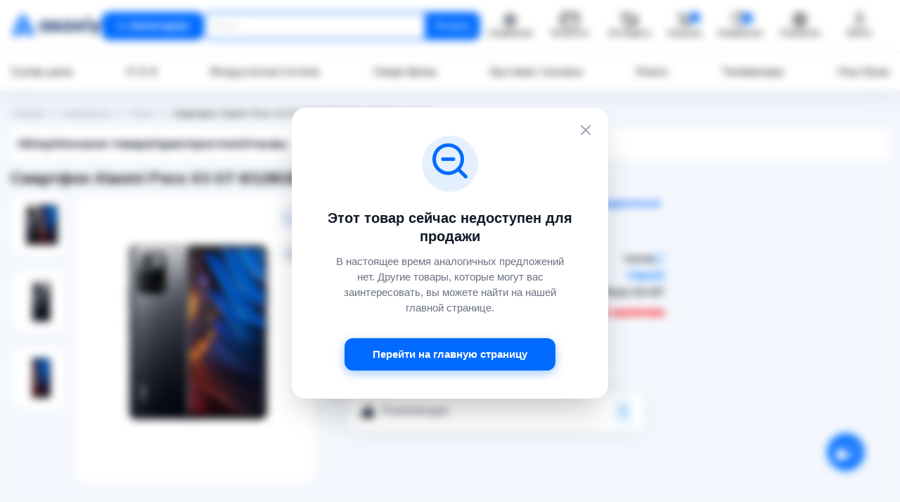

--- FILE ---
content_type: text/html; charset=UTF-8
request_url: https://asaxiy.uz/product/smartfon-xiaomi-poco-x3-gt-6128gb-black-global-version
body_size: 54319
content:
<!DOCTYPE html>
<html lang="ru">
<head>
    <!-- Google Tag Manager -->
    <script>(function (w, d, s, l, i) {
            w[l] = w[l] || [];
            w[l].push({
                'gtm.start':
                    new Date().getTime(), event: 'gtm.js'
            });
            var f = d.getElementsByTagName(s)[0],
                j = d.createElement(s), dl = l != 'dataLayer' ? '&l=' + l : '';
            j.async = true;
            j.src =
                'https://www.googletagmanager.com/gtm.js?id=' + i + dl;
            f.parentNode.insertBefore(j, f);
        })(window, document, 'script', 'dataLayer', 'GTM-KVMPPGL');

    </script>
    <!-- End Google Tag Manager -->
    <meta charset="UTF-8">
    <meta http-equiv="X-UA-Compatible" content="IE=edge">
    <meta name="viewport" content="width=device-width, initial-scale=1">
    <meta name="csrf-param" content="_csrf-asaxiy">
<meta name="csrf-token" content="X4-91CTLU1wG4XhBFVKILqqgbBsGEm6YgVP-5vw_RzJn1dKbXPkGbVOqHDtTZNkczPQbbnYrPcHjCa-fyVQLag==">
    <title>Смартфон Xiaomi Poco X3 GT 6/128GB Black (Global version) ▷ купить в ASAXIY: цены, характеристики, отзывы</title>
    <link rel="canonical" href="https://asaxiy.uz/product/smartfon-xiaomi-poco-x3-gt-6128gb-black-global-version">
    <link rel="alternate" hreflang="x-default" href="https://asaxiy.uz/product/smartfon-xiaomi-poco-x3-gt-6128gb-black-global-version">
    <link rel="alternate" hreflang="ru" href="https://asaxiy.uz/product/smartfon-xiaomi-poco-x3-gt-6128gb-black-global-version">
    <link rel="alternate" hreflang="uz" href="https://asaxiy.uz/uz/product/smartfon-xiaomi-poco-x3-gt-6128gb-black-global-version">
    <link rel="apple-touch-icon" sizes="180x180" href="/icons/apple-touch-icon.png">
    <link rel="icon" type="image/png" sizes="32x32" href="/icons/favicon-32x32.png">
    <link rel="icon" type="image/png" sizes="16x16" href="/icons/favicon-16x16.png">
    <link rel="manifest" href="/icons/site.webmanifest">
    <link rel="mask-icon" href="/icons/safari-pinned-tab.svg" color="#008dff">
    <meta name="msapplication-TileColor" content="#ffffff">
    <meta name="theme-color" content="#ffffff">
    <meta name="robots" content="index,follow"/>
    <meta name="keywords" content="Смартфон Xiaomi Poco X3 GT 6/128GB Black (Global version)"/>
    <meta name="description"
          content="Купить Смартфон Xiaomi Poco X3 GT 6/128GB Black (Global version) по выгодной цене в ASAXIY⭐️Акции⚡️Гарантия✅Описание⌚Рассрочка⌛️Быстрая доставка по Ташкенту и Узбекистану 👉 asaxiy.uz"/>
    <script type="application/ld+json">
        {
            "@context": "https://schema.org",
            "@type": "WebSite",
            "name": "ASAXIY",
            "alternateName": "Асахий",
            "url": "https://asaxiy.uz/",
            "potentialAction": {
                "@type": "SearchAction",
                "target": "https://asaxiy.uz/product?key={search_term_string}",
                "query-input": "required name=search_term_string"
            }
        }
    </script>
    <script type="application/ld+json">
        {
                "@context": "https://schema.org",
                "@type": "Organization",
                "url": "https://asaxiy.uz/",
                "name": "ASAXIY",
                "description":"Интернет-магазин Asaxiy — книги, электроника, бытовая техника и многое другое ✔️ Быстрая доставка по Узбекистану ⭐Низкие цены ☝ Широкий ассортимент ⚡ Скидки ⌚ Рассрочка",
            "image": "https://asaxiy.uz/custom-assets/images/logos/asaxiy-logo.svg",
            "logo": "https://asaxiy.uz/custom-assets/images/company/asaxiy-logo.svg",
            "telephone": "+998 71 200 01 05",
            "email": "info@asaxiy.uz",
            "contactPoint": [{"@type": "ContactPoint",
                     "telephone": "+998712000105",
                     "contactType": "Отдел поддержки клиентов",
                     "email": "info@asaxiy.uz",
                     "areaServed": "UZ",
                     "availableLanguage": ["ru", "uz"],
                     "sameAs": [
                       "https://www.facebook.com/asaxiyshop/",
                       "https://t.me/asaxiyuz",
                       "https://www.instagram.com/asaxiyshop/",
                       "https://www.youtube.com/channel/UC0UaPm4AlSkAU7U88H8jhhQ"
                     ]}],
            "address": {
              "@type": "PostalAddress",
              "streetAddress": "улица Ислама Каримова",
              "addressLocality": "Чиланзар 3",
              "addressRegion": "Ташкент",
              "addressCountry": "UZ",
              "postalCode": "100066"
              }
       }

    </script>
    <meta property="fb:app_id" content="533767250863742"/>
    <!-- Global site tag (gtag.js) - Google Analytics -->
    <script>
        if (window.location.pathname.includes('/product/') || window.location.pathname.includes('/cart/')) {
            var s = document.createElement('script');
            s.src = "https://www.googletagmanager.com/gtag/js?id=G-Z4GYM0118P&l=dataLayer";
            s.async = true;
            document.head.appendChild(s);
        }
    </script>
    <script>
        window.dataLayer = window.dataLayer || [];

        function gtag() {
            window.dataLayer.push(arguments);
        }

        gtag('js', new Date());
        gtag('config', 'G-Z4GYM0118P');


    </script>
    <meta property="og:url" content="https://asaxiy.uz/product/smartfon-xiaomi-poco-x3-gt-6128gb-black-global-version">
<meta property="og:type" content="product">
<meta property="og:image" content="https://assets.asaxiy.uz/product/main_image/desktop/61e8f797e0539.jpg.webp">
<meta property="og:title" content="Смартфон Xiaomi Poco X3 GT 6/128GB Black (Global version) ▷ купить в ASAXIY: цены, характеристики, отзывы">
<meta property="og:description" content="Купить Смартфон Xiaomi Poco X3 GT 6/128GB Black (Global version) по выгодной цене в ASAXIY⭐️Акции⚡️Гарантия✅Описание⌚Рассрочка⌛️Быстрая доставка по Ташкенту и Узбекистану 👉 asaxiy.uz">
<link href="/assets/81095118/css/solid.min.css?v=1761565509" rel="stylesheet">
<link href="/assets/81095118/css/regular.min.css?v=1761565509" rel="stylesheet">
<link href="/assets/81095118/css/brands.min.css?v=1761565509" rel="stylesheet">
<link href="/assets/81095118/css/fontawesome.min.css?v=1761565509" rel="stylesheet">
<link href="/assets/50697096/css/swiper-bundle.min.css?v=1761565509" rel="stylesheet">
<link href="/assets/e6dc8f01/css/jquery.fancybox.min.css?v=1761565509" rel="stylesheet">
<link href="/assets/299b470c/css/nice-select.min.css?v=1761565509" rel="stylesheet">
<link href="/custom-assets/css/fonts.css?ver=2.2026.01.16.1" rel="stylesheet">
<link href="/custom-assets/css/bootstrap.css?ver=2.2026.01.16.1" rel="stylesheet">
<link href="/custom-assets/css/product_main.css?ver=2.2026.01.16.1" rel="stylesheet">
<link href="/assets/5ef48b92/authchoice.css?v=1761565509" rel="stylesheet">
<script>var inputmask_a055eecd = {"mask":"[+998](99)999-99-99"};</script>    
        <!-- Yandex.Metrika counter -->
        <script type="text/javascript"> (function (m, e, t, r, i, k, a) {
                m[i] = m[i] || function () {
                    (m[i].a = m[i].a || []).push(arguments)
                };
                m[i].l = 1 * new Date();
                k = e.createElement(t), a = e.getElementsByTagName(t)[0], k.async = 1, k.src = r, a.parentNode.insertBefore(k, a)
            })(window, document, "script", "https://mc.yandex.ru/metrika/tag.js", "ym");
            ym(56970742, "init", {
                clickmap: true,
                trackLinks: true,
                accurateTrackBounce: true,
                webvisor: true,
                trackHash: true,
                ecommerce: "dataLayer"
            });
        </script>
        <!-- recommendix widget -->
        <!--        <script type="text/javascript">-->
        <!--            (function (r, e, c, o, m, me, n, d, i, x) {-->
        <!--                r[m] = r[m] || function () {-->
        <!--                    (r[m].i = r[m].i || []).push(arguments)-->
        <!--                },-->
        <!--                    me = e.createElement(c), x = e.getElementsByTagName(c)[0], me.async = 1,-->
        <!--                    me.src = o, x.parentNode.insertBefore(me, x)-->
        <!--            })(window, document, 'script', 'https://getrcmx.com/i/tag.js', 'rcm1x');-->
        <!---->
        <!--            rcm1x(9401746, 'init', {-->
        <!--                lang: '--><!--',-->
        <!--                size: 'm',-->
        <!--            });-->
        <!--        </script>-->
        <!-- /recommendix widget -->
        <noscript>
            <div><img src="https://mc.yandex.ru/watch/56970742" style="position:absolute; left:-9999px;" alt=""/></div>
        </noscript> <!-- /Yandex.Metrika counter -->

        <noscript>
            <div><img src="https://mc.yandex.ru/watch/56970742" style="position:absolute; left:-9999px;" alt=""/></div>
        </noscript> <!-- /Yandex.Metrika counter -->
                    <!-- /Yandex.Metrika counter -->
                    <!-- Google Analytics -->
        <script>
            (function (i, s, o, g, r, a, m) {
                i['GoogleAnalyticsObject'] = r;
                i[r] = i[r] || function () {
                    (i[r].q = i[r].q || []).push(arguments)
                }, i[r].l = 1 * new Date();
                a = s.createElement(o),
                    m = s.getElementsByTagName(o)[0];
                a.async = 1;
                a.src = g;
                m.parentNode.insertBefore(a, m)
            })(window, document, 'script', '//www.google-analytics.com/analytics.js', 'ga');

            ga('create', 'UA-61499039-1', 'auto');  // Replace with your property ID.
            ga('send', 'pageview');
            ga('require', 'ecommerce');
        </script>
        <!-- End Google Analytics -->
        <!-- Facebook Pixel Code -->
        <!--        <script>-->
        <!--            !function (f, b, e, v, n, t, s) {-->
        <!--                if (f.fbq) return;-->
        <!--                n = f.fbq = function () {-->
        <!--                    n.callMethod ?-->
        <!--                        n.callMethod.apply(n, arguments) : n.queue.push(arguments)-->
        <!--                };-->
        <!--                if (!f._fbq) f._fbq = n;-->
        <!--                n.push = n;-->
        <!--                n.loaded = !0;-->
        <!--                n.version = '2.0';-->
        <!--                n.queue = [];-->
        <!--                t = b.createElement(e);-->
        <!--                t.async = !0;-->
        <!--                t.src = v;-->
        <!--                s = b.getElementsByTagName(e)[0];-->
        <!--                s.parentNode.insertBefore(t, s)-->
        <!--            }(window, document, 'script',-->
        <!--                'https://connect.facebook.net/en_US/fbevents.js');-->
        <!--            fbq('init', '443695920059506');-->
        <!--            fbq('track', 'PageView');-->
        <!--        </script>-->
        <noscript><img height="1" width="1" style="display:none"
                       src="https://www.facebook.com/tr?id=443695920059506&ev=PageView&noscript=1"
            /></noscript>
        <!-- End Facebook Pixel Code -->
        <!-- The core Firebase JS SDK is always required and must be listed first -->
        <script src="https://www.gstatic.com/firebasejs/7.15.1/firebase-app.js" defer></script>

        <!-- TODO: Add SDKs for Firebase products that you want to use
             https://firebase.google.com/docs/web/setup#available-libraries -->
        <script src="https://www.gstatic.com/firebasejs/7.15.1/firebase-analytics.js" defer></script>
        <script src="https://www.gstatic.com/firebasejs/7.15.1/firebase-messaging.js" defer></script>
        <!-- If you want to add notifications, you need to add your web app's Firebase configuration here. -->
        </head>

<body>
<div id="fb-root"></div>
<!--<script async defer crossorigin="anonymous"-->
<!--        src="https://connect.facebook.net/en_US/sdk.js#xfbml=1&version=v5.0"></script>-->
<!-- Google Tag Manager (noscript) -->
<noscript>
    <iframe src="https://www.googletagmanager.com/ns.html?id=GTM-KVMPPGL"
            height="0" width="0" style="display:none;visibility:hidden"></iframe>
</noscript>
<!-- End Google Tag Manager (noscript) -->

    <!-- HEADER  -->
    <header class="header">
    <div class="xazna-popup d-none">
        <img src="/custom-assets/images/company/xaznaNasiya.svg" alt="xazna-nasiya"/>
        <span></span>
    </div>
    <div class="header__top position-relative">
        <div class="container">
            <div class="header__top-group">
                <a class="header__logo "
                   href="/">
                    <img class="img-fluid" src="/custom-assets/images/company/asaxiy-logo.svg" alt="asaxiy logo">
                </a>

                <button class="open__menu header__nav__link text-white d-flex justify-content-between align-items-center btn default-btn btn-primary-custom py-2 "
                        href="javascript:void(0)" onclick="toggleMenu()">
                    <div class="hamburger-small">
                        <div class="hamburger__inner">
                            <div class="hamburger__item"></div>
                            <div class="hamburger__item"></div>
                            <div class="hamburger__item"></div>
                        </div>
                    </div>
                    <span> Категории</span>
                </button>
                <div class="header__search ">
                    <form id="searchForm"
                          action="/product"
                          class="position-relative form-search">
                        <input id="key"
                               value=""
                               name="key"
                               autocomplete="off"
                               type="text"
                               class="search-input"
                               placeholder="Поиск...">
                        <button type="submit"
                                class="btn  header__search__btn shadow-none ">
                            Искать                        </button>

                        <div class="instant__results" style="display: none">
                        </div>
                        <div class="custom__search_results" style="display: none;">
                            <div class="popular_request d-none">
                                    <span class="title">
                                        Популярные запросы                                    </span>
                                <div class="popular_request-items mt-2">
                                    <div class="popular_request-item">
                                        iphone16 pro
                                    </div>
                                    <div class="popular_request-item">
                                        холодильник
                                    </div>
                                    <div class="popular_request-item">
                                        смартфон
                                    </div>
                                </div>
                            </div>
                        </div>
                        <div class="custom__search_bg" id="searchBg" style="display: none;"></div>
                    </form>
                </div>
                <div class="header__top-list">
                    <noindex><span onclick="location.href='/compare'"
                                   class="header__top__link cursor-pointer"
                                   title="Сравнение"
                                   rel="nofollow">
                            <img class="header__top__link--img"
                                 src="/custom-assets/images/icons/header/compare_header.svg"
                                 alt="Сравнение">
                            <span>Сравнение</span>
                        </span>
                    </noindex>
                    <noindex>
                        <span onclick="location.href='/order-pay'"
                              class="header__top__link cursor-pointer"
                              title="Оплатить"
                              rel="nofollow">
                            <img class="header__top__link--img" src="/custom-assets/images/icons/header/payment.svg"
                                 alt="Оплатить">
                            <span>Оплатить</span>
                        </span>
                    </noindex>
                    <noindex>
                        <span onclick="location.href='/order-status'"
                              class="header__top__link cursor-pointer"
                              title="Отследить заказ"
                              rel="nofollow">
                            <img class="header__top__link--img" src="/custom-assets/images/icons/header/tracker.svg"
                                 alt="Отследить заказ">
                            <span>Отследить</span>
                        </span>
                    </noindex>
                    <div class="dropdown cart_dropdown">
                        <button type="button"  onclick="location.href='/cart/index'"
                                class="header__top__link header__top__link--cart btn h-cart"
                                data-toggle="dropdown">
                            <img class="header__top__link--img" src="/custom-assets/images/icons/header/cart.svg"
                                 alt="Корзина">
                            <span>Корзина</span>
                            <span id="cart-count"
                                  class="cart_count">0</span>
                        </button>
                        <div class="cart__modal dropdown-menu dropdown-menu-right" style="width: 500px;">
                            <div class="cart-wrapper">
                                                                <div id="test-cart" data-pjax-container="" data-pjax-push-state data-pjax-timeout="1000">                                <div class="cart__modal-top" style="overflow-y: auto">
                                    <ul class="cart__product-list" id="cart-content">
                                                                                                                    </ul>
                                </div>
                                </div>                                <div class="cart__modal-footer">
                                    <div class="cart__modal-total">
                                        <span>Сумма</span>
                                        <span class="total-count">0 сум</span>
                                    </div><!-- /.cart__modal-total -->
                                </div>
                                <div class="cart__modal-footer">
                                    <div class="cart__modal-total-buttons">
                                        <noindex>
                                            <span onclick="location.href='/cart/checkout'"
                                                  class="w-100 btn default-btn btn-primary-custom cursor-pointer "
                                                  rel="nofollow">ОФОРМИТЬ ПОКУПКУ</span>
                                            <span onclick="location.href='/cart/index'"
                                                  class="btn reset__btn reset__primary cursor-pointer w-100 mt-2"
                                                  rel="nofollow">ПЕРЕЙТИ В КОРЗИНКУ</span>
                                        </noindex>
                                    </div>
                                </div>
                            </div>
                        </div>
                    </div>
                    <noindex>
                       <span onclick="location.href='/site/favourites'"
                             class="header__top__link position-relative cursor-pointer"
                             rel="nofollow">
                            <img src="/custom-assets/images/icons/header/heart.svg"
                                 alt="Избранное">
                            <span>Избранное</span>
                            <span id="favourite-count" class="cart_count"
                                  style="right: 24px;">0</span>
                        </span>
                    </noindex>
                                        <a href="/uz/product/smartfon-xiaomi-poco-x3-gt-6128gb-black-global-version"
                       class="header__top__link header__top__link--lang">
                        <img class="header__top__link--img" alt="" style="filter: none"
                             src="/custom-assets/images/icons/header/language.svg">
                        <span>O'zbekcha</span>
                    </a>
                    <a class="d-none" id="google_translate_element"></a>

                                            <noindex>
                            <span class="header__top__link h-avatar cursor-pointer" data-toggle="modal"
                                  data-target="#profile-modal"
                                  title="Кабинет"
                                  rel="nofollow">
                                <img alt="" src="/custom-assets/images/icons/header/avatar.svg">
                                <span>Войти</span>
                            </span>
                        </noindex>
                                    </div>
            </div>
        </div>
    </div>
    <div class="header__bottom position-relative">
        <div class="container">
            <nav class="header__nav">
                <a class="header__nav__link"
                   href="/product/product-list=super-price">Супер цена</a>
                <a class="header__nav__link"
                   href="/product/product-list=0-0-6">0-0-6</a>
                <a class="header__nav__link"
                   href="/product/klimaticheskaya-tehnika/vozduhoochistiteli-i-aksessuary/vozduhoochistiteli">Воздухоочистители</a>
                <a class="header__nav__link"
                   href="/product/telefony-i-gadzhety/telefony/smartfony">Смартфоны</a>
                <a class="header__nav__link"
                   href="/product/bytovaya-tehnika">Бытовая техника</a>
                <a class="header__nav__link"
                   href="/product/knigi">Книги</a>
                <a class="header__nav__link"
                   href="/product/televizory-video-i-audio/televizory">
                    Телевизоры</a>
                <a class="header__nav__link"
                   href="/product/kompyutery-i-orgtehnika/noutbuki/noutbuki-2">Ноутбуки</a>

            </nav>
        </div> <!-- container -->

        <!-- mega__menu  -->
        <div class="mega__menu">
            <div class="mega__menu-inner">
                <div class="mega__menu-left border-right">
                    <ul class="mega__menu-list">
                                                                                <li class="px-2 py-1">
                                <a href="/product/knigi"
                                   class="tab-open opened"
                                   data-id="knigi">
                                    <img class="tab-title__img title-icon__mega"
                                         src="https://assets.asaxiy.uz/category//Book, Open.1_65ca31fa4f154.svg"
                                         alt="Книги">
                                    Книги                                    <span class="right-side__mega">
                                        <img style="width: 100%; height: auto;"
                                             src="/custom-assets/images/icons/right-icon.png" alt="right icon">
                                    </span>
                                </a>
                            </li>
                                                                                                        <li class="px-2 py-1">
                                <a href="/product/telefony-i-gadzhety"
                                   class="tab-open "
                                   data-id="telefony-i-gadzhety">
                                    <img class="tab-title__img title-icon__mega"
                                         src="https://assets.asaxiy.uz/category//Iphone_65ca31dfa4099.svg"
                                         alt="Телефоны и гаджеты">
                                    Телефоны и гаджеты                                    <span class="right-side__mega">
                                        <img style="width: 100%; height: auto;"
                                             src="/custom-assets/images/icons/right-icon.png" alt="right icon">
                                    </span>
                                </a>
                            </li>
                                                                                                        <li class="px-2 py-1">
                                <a href="/product/bytovaya-tehnika"
                                   class="tab-open "
                                   data-id="bytovaya-tehnika">
                                    <img class="tab-title__img title-icon__mega"
                                         src="https://assets.asaxiy.uz/category//Fridge, Freezer_65ca31c95b013.svg"
                                         alt="Бытовая техника">
                                    Бытовая техника                                    <span class="right-side__mega">
                                        <img style="width: 100%; height: auto;"
                                             src="/custom-assets/images/icons/right-icon.png" alt="right icon">
                                    </span>
                                </a>
                            </li>
                                                                                                        <li class="px-2 py-1">
                                <a href="/product/detskiye-tovari"
                                   class="tab-open "
                                   data-id="detskiye-tovari">
                                    <img class="tab-title__img title-icon__mega"
                                         src="https://assets.asaxiy.uz/category//trolley_65ca30c30cfbf.svg"
                                         alt="Детские товары">
                                    Детские товары                                    <span class="right-side__mega">
                                        <img style="width: 100%; height: auto;"
                                             src="/custom-assets/images/icons/right-icon.png" alt="right icon">
                                    </span>
                                </a>
                            </li>
                                                                                                        <li class="px-2 py-1">
                                <a href="/product/klimaticheskaya-tehnika"
                                   class="tab-open "
                                   data-id="klimaticheskaya-tehnika">
                                    <img class="tab-title__img title-icon__mega"
                                         src="https://assets.asaxiy.uz/category//Appliance_65ca31b39719b.svg"
                                         alt="Климатическая техника">
                                    Климатическая техника                                    <span class="right-side__mega">
                                        <img style="width: 100%; height: auto;"
                                             src="/custom-assets/images/icons/right-icon.png" alt="right icon">
                                    </span>
                                </a>
                            </li>
                                                                                                        <li class="px-2 py-1">
                                <a href="/product/kompyutery-i-orgtehnika"
                                   class="tab-open "
                                   data-id="kompyutery-i-orgtehnika">
                                    <img class="tab-title__img title-icon__mega"
                                         src="https://assets.asaxiy.uz/category//laptop copy_65ca319add62c.svg"
                                         alt="Компьютерная техника">
                                    Компьютерная техника                                    <span class="right-side__mega">
                                        <img style="width: 100%; height: auto;"
                                             src="/custom-assets/images/icons/right-icon.png" alt="right icon">
                                    </span>
                                </a>
                            </li>
                                                                                                        <li class="px-2 py-1">
                                <a href="/product/sport-i-otdyh"
                                   class="tab-open "
                                   data-id="sport-i-otdyh">
                                    <img class="tab-title__img title-icon__mega"
                                         src="https://assets.asaxiy.uz/category//tennis-racquet_65ca31838e0a1.svg"
                                         alt="Спорт и отдых">
                                    Спорт и отдых                                    <span class="right-side__mega">
                                        <img style="width: 100%; height: auto;"
                                             src="/custom-assets/images/icons/right-icon.png" alt="right icon">
                                    </span>
                                </a>
                            </li>
                                                                                                        <li class="px-2 py-1">
                                <a href="/product/dlya-doma"
                                   class="tab-open "
                                   data-id="dlya-doma">
                                    <img class="tab-title__img title-icon__mega"
                                         src="https://assets.asaxiy.uz/category//Group_65ca2c7bc43fe.svg"
                                         alt="Товары для дома и офиса">
                                    Товары для дома и офиса                                    <span class="right-side__mega">
                                        <img style="width: 100%; height: auto;"
                                             src="/custom-assets/images/icons/right-icon.png" alt="right icon">
                                    </span>
                                </a>
                            </li>
                                                                                                        <li class="px-2 py-1">
                                <a href="/product/televizory-video-i-audio"
                                   class="tab-open "
                                   data-id="televizory-video-i-audio">
                                    <img class="tab-title__img title-icon__mega"
                                         src="https://assets.asaxiy.uz/category//TV, Television_65ca3150d8c13.svg"
                                         alt="Телевизоры, видео и аудио">
                                    Телевизоры, видео и аудио                                    <span class="right-side__mega">
                                        <img style="width: 100%; height: auto;"
                                             src="/custom-assets/images/icons/right-icon.png" alt="right icon">
                                    </span>
                                </a>
                            </li>
                                                                                                        <li class="px-2 py-1">
                                <a href="/product/instrumenty-i-avtotovary"
                                   class="tab-open "
                                   data-id="instrumenty-i-avtotovary">
                                    <img class="tab-title__img title-icon__mega"
                                         src="https://assets.asaxiy.uz/category//Car_65ca3070ae056.svg"
                                         alt="Автотовары">
                                    Автотовары                                    <span class="right-side__mega">
                                        <img style="width: 100%; height: auto;"
                                             src="/custom-assets/images/icons/right-icon.png" alt="right icon">
                                    </span>
                                </a>
                            </li>
                                                                                                        <li class="px-2 py-1">
                                <a href="/product/posuda"
                                   class="tab-open "
                                   data-id="posuda">
                                    <img class="tab-title__img title-icon__mega"
                                         src="https://assets.asaxiy.uz/category//Group (1)_65ca30fb8f540.svg"
                                         alt="Посуда">
                                    Посуда                                    <span class="right-side__mega">
                                        <img style="width: 100%; height: auto;"
                                             src="/custom-assets/images/icons/right-icon.png" alt="right icon">
                                    </span>
                                </a>
                            </li>
                                                                                                        <li class="px-2 py-1">
                                <a href="/product/krasota-i-zdorove"
                                   class="tab-open "
                                   data-id="krasota-i-zdorove">
                                    <img class="tab-title__img title-icon__mega"
                                         src="https://assets.asaxiy.uz/category//make-up-lipstick-open_65ca30e38f39d.svg"
                                         alt="Красота и здоровье">
                                    Красота и здоровье                                    <span class="right-side__mega">
                                        <img style="width: 100%; height: auto;"
                                             src="/custom-assets/images/icons/right-icon.png" alt="right icon">
                                    </span>
                                </a>
                            </li>
                                                                                                        <li class="px-2 py-1">
                                <a href="/product/mebel"
                                   class="tab-open "
                                   data-id="mebel">
                                    <img class="tab-title__img title-icon__mega"
                                         src="https://assets.asaxiy.uz/category//armchair_65ca31120c75e.svg"
                                         alt="Мебель">
                                    Мебель                                    <span class="right-side__mega">
                                        <img style="width: 100%; height: auto;"
                                             src="/custom-assets/images/icons/right-icon.png" alt="right icon">
                                    </span>
                                </a>
                            </li>
                                                                                                        <li class="px-2 py-1">
                                <a href="/product/suvi"
                                   class="tab-open "
                                   data-id="suvi">
                                    <img class="tab-title__img title-icon__mega"
                                         src="https://assets.asaxiy.uz/category//christmas-gift_65ca308febdf2.svg"
                                         alt="Игрушки, подарки и аксессуары">
                                    Игрушки, подарки и аксессуары                                    <span class="right-side__mega">
                                        <img style="width: 100%; height: auto;"
                                             src="/custom-assets/images/icons/right-icon.png" alt="right icon">
                                    </span>
                                </a>
                            </li>
                                                                                                        <li class="px-2 py-1">
                                <a href="/product/odejda-obuv-i-aksessuari"
                                   class="tab-open "
                                   data-id="odejda-obuv-i-aksessuari">
                                    <img class="tab-title__img title-icon__mega"
                                         src="https://assets.asaxiy.uz/category//clothes_65ca30a89639e.svg"
                                         alt="Одежда, обувь и аксессуары">
                                    Одежда, обувь и аксессуары                                    <span class="right-side__mega">
                                        <img style="width: 100%; height: auto;"
                                             src="/custom-assets/images/icons/right-icon.png" alt="right icon">
                                    </span>
                                </a>
                            </li>
                                                                                                        <li class="px-2 py-1">
                                <a href="/product/stroitelstvo-i-remont"
                                   class="tab-open "
                                   data-id="stroitelstvo-i-remont">
                                    <img class="tab-title__img title-icon__mega"
                                         src="https://assets.asaxiy.uz/category//hammer-screwdriver_660d062fe4184.svg"
                                         alt="Строительство и ремонт">
                                    Строительство и ремонт                                    <span class="right-side__mega">
                                        <img style="width: 100%; height: auto;"
                                             src="/custom-assets/images/icons/right-icon.png" alt="right icon">
                                    </span>
                                </a>
                            </li>
                                                                                                        <li class="px-2 py-1">
                                <a href="/product/kancelyarskie-tovary"
                                   class="tab-open "
                                   data-id="kancelyarskie-tovary">
                                    <img class="tab-title__img title-icon__mega"
                                         src="https://assets.asaxiy.uz/category//Frame 626914_65effb56c4818.svg"
                                         alt="Канцелярские товары">
                                    Канцелярские товары                                    <span class="right-side__mega">
                                        <img style="width: 100%; height: auto;"
                                             src="/custom-assets/images/icons/right-icon.png" alt="right icon">
                                    </span>
                                </a>
                            </li>
                                                                                                        <li class="px-2 py-1">
                                <a href="/product/uslugi"
                                   class="tab-open "
                                   data-id="uslugi">
                                    <img class="tab-title__img title-icon__mega"
                                         src="https://assets.asaxiy.uz/category//car-service-square_662103b626299.svg"
                                         alt="Услуги">
                                    Услуги                                    <span class="right-side__mega">
                                        <img style="width: 100%; height: auto;"
                                             src="/custom-assets/images/icons/right-icon.png" alt="right icon">
                                    </span>
                                </a>
                            </li>
                                                                    </ul>
                </div> <!-- mega__menu-left end  -->

                <!-- mega__menu-right  -->
                <div class="mega__menu-right">
                                                <div class="tab-content tab-active"
                                 data-id="knigi">
                                <div class="mega__menu-right-inner">
                                    
                                    <div class="mega__menu-content">
                                                                                    <div class="mega__menu-col">
                                                                                                    <div class="mega__menu-item">
                                                                                                                <a class="menu__item-title"
                                                           href="/product/knigi/asaxiybooks-kitoblari">Asaxiy Books китоблари</a>

                                                        <div class="mega__menu-item-inner">
                                                            
                                                                                                                    </div>
                                                    </div>
                                                                                                    <div class="mega__menu-item">
                                                                                                                <a class="menu__item-title"
                                                           href="/product/knigi/badiy-adabiyot">Художественная литература</a>

                                                        <div class="mega__menu-item-inner">
                                                                                                                                <a href="/product/knigi/badiy-adabiyot/zhahon-adabiyoti">Мировая литература</a>
                                                                                                                                    <a href="/product/knigi/badiy-adabiyot/uzbek-adabiyoti">Узбекская литература</a>
                                                                
                                                                                                                    </div>
                                                    </div>
                                                                                                    <div class="mega__menu-item">
                                                                                                                <a class="menu__item-title"
                                                           href="/product/knigi/psixologiya">Психология и саморазвитие</a>

                                                        <div class="mega__menu-item-inner">
                                                            
                                                                                                                    </div>
                                                    </div>
                                                                                                    <div class="mega__menu-item">
                                                                                                                <a class="menu__item-title"
                                                           href="/product/knigi/biznes">Книги про бизнес</a>

                                                        <div class="mega__menu-item-inner">
                                                            
                                                                                                                    </div>
                                                    </div>
                                                                                                    <div class="mega__menu-item">
                                                                                                                <a class="menu__item-title"
                                                           href="/product/knigi/bolalar-adabiyoti">Детская литература</a>

                                                        <div class="mega__menu-item-inner">
                                                            
                                                                                                                    </div>
                                                    </div>
                                                                                            </div>
                                                                                    <div class="mega__menu-col">
                                                                                                    <div class="mega__menu-item">
                                                                                                                <a class="menu__item-title"
                                                           href="/product/knigi/dinij-adabiyot">Религиозная литература</a>

                                                        <div class="mega__menu-item-inner">
                                                            
                                                                                                                    </div>
                                                    </div>
                                                                                                    <div class="mega__menu-item">
                                                                                                                <a class="menu__item-title"
                                                           href="/product/knigi/na-russkom">Книги на русском</a>

                                                        <div class="mega__menu-item-inner">
                                                            
                                                                                                                    </div>
                                                    </div>
                                                                                                    <div class="mega__menu-item">
                                                                                                                <a class="menu__item-title"
                                                           href="/product/knigi/ilm-fan-va-darsliklar">Учебная литература</a>

                                                        <div class="mega__menu-item-inner">
                                                                                                                                <a href="/product/knigi/ilm-fan-va-darsliklar/it-sohasiga-oid-kitoblar">Книги про IT</a>
                                                                                                                                    <a href="/product/knigi/ilm-fan-va-darsliklar/izuchenie-inostrannyh-yazykov">Изучение иностранных языков </a>
                                                                                                                                    <a href="/product/knigi/ilm-fan-va-darsliklar/abiturient">Книги для абитуриентов</a>
                                                                                                                                    <a href="/product/knigi/ilm-fan-va-darsliklar/lugatlar">Словари и разговорники</a>
                                                                
                                                                                                                    </div>
                                                    </div>
                                                                                                    <div class="mega__menu-item">
                                                                                                                <a class="menu__item-title"
                                                           href="/product/knigi/bestseller">TOP-100 книг бестселлеров</a>

                                                        <div class="mega__menu-item-inner">
                                                            
                                                                                                                    </div>
                                                    </div>
                                                                                            </div>
                                                                                    <div class="mega__menu-col">
                                                                                                    <div class="mega__menu-item">
                                                                                                                <a class="menu__item-title"
                                                           href="/product/knigi/toplam">Сборники бестселлеров</a>

                                                        <div class="mega__menu-item-inner">
                                                            
                                                                                                                    </div>
                                                    </div>
                                                                                                    <div class="mega__menu-item">
                                                                                                                <a class="menu__item-title"
                                                           href="/product/knigi/kit-da">Детективы и фантастика</a>

                                                        <div class="mega__menu-item-inner">
                                                            
                                                                                                                    </div>
                                                    </div>
                                                                                                    <div class="mega__menu-item">
                                                                                                                <a class="menu__item-title"
                                                           href="/product/knigi/siyosat">Политика и экономика </a>

                                                        <div class="mega__menu-item-inner">
                                                            
                                                                                                                    </div>
                                                    </div>
                                                                                                    <div class="mega__menu-item">
                                                                                                                <a class="menu__item-title"
                                                           href="/product/knigi/biography">Биография</a>

                                                        <div class="mega__menu-item-inner">
                                                            
                                                                                                                    </div>
                                                    </div>
                                                                                                    <div class="mega__menu-item">
                                                                                                                <a class="menu__item-title"
                                                           href="/product/knigi/podarochnye-nabory">Книжные подарочные наборы</a>

                                                        <div class="mega__menu-item-inner">
                                                            
                                                                                                                    </div>
                                                    </div>
                                                                                                    <div class="mega__menu-item">
                                                                                                                <a class="menu__item-title"
                                                           href="/product/knigi/tureckaya-literatura">Турецкая литература</a>

                                                        <div class="mega__menu-item-inner">
                                                            
                                                                                                                    </div>
                                                    </div>
                                                                                            </div>
                                                                                    <div class="mega__menu-col">
                                                                                                    <div class="mega__menu-item">
                                                                                                                <a class="menu__item-title"
                                                           href="/product/knigi/istoriya">История</a>

                                                        <div class="mega__menu-item-inner">
                                                            
                                                                                                                    </div>
                                                    </div>
                                                                                                    <div class="mega__menu-item">
                                                                                                                <a class="menu__item-title"
                                                           href="/product/knigi/knigi-na-angliyskom">Книги на английском</a>

                                                        <div class="mega__menu-item-inner">
                                                            
                                                                                                                    </div>
                                                    </div>
                                                                                                    <div class="mega__menu-item">
                                                                                                                <a class="menu__item-title"
                                                           href="/product/knigi/asaxiy-pro">Asaxiy Pro</a>

                                                        <div class="mega__menu-item-inner">
                                                            
                                                                                                                    </div>
                                                    </div>
                                                                                                    <div class="mega__menu-item">
                                                                                                                <a class="menu__item-title"
                                                           href="/product/knigi/dlya-kollekcionerov">Книги для коллекционеров</a>

                                                        <div class="mega__menu-item-inner">
                                                            
                                                                                                                    </div>
                                                    </div>
                                                                                                    <div class="mega__menu-item">
                                                                                                                <a class="menu__item-title"
                                                           href="/product/knigi/premera">Премьера </a>

                                                        <div class="mega__menu-item-inner">
                                                            
                                                                                                                    </div>
                                                    </div>
                                                                                                    <div class="mega__menu-item">
                                                                                                                <a class="menu__item-title"
                                                           href="/product/knigi/predzakaz">Предзаказ</a>

                                                        <div class="mega__menu-item-inner">
                                                            
                                                                                                                    </div>
                                                    </div>
                                                                                            </div>
                                                                            </div>


                                </div>
                                <img src="/custom-assets/images/icons/mega__menu-icon.svg" alt=""
                                     class="mega__menu-button-icon">
                            </div>
                                                    <div class="tab-content "
                                 data-id="telefony-i-gadzhety">
                                <div class="mega__menu-right-inner">
                                    
                                    <div class="mega__menu-content">
                                                                                    <div class="mega__menu-col">
                                                                                                    <div class="mega__menu-item">
                                                                                                                <a class="menu__item-title"
                                                           href="/product/telefony-i-gadzhety/telefony">Телефоны</a>

                                                        <div class="mega__menu-item-inner">
                                                                                                                                <a href="/product/telefony-i-gadzhety/telefony/smartfony">Смартфоны</a>
                                                                                                                                    <a href="/product/telefony-i-gadzhety/telefony/knopochnye-telefony">Кнопочные телефоны</a>
                                                                                                                                    <a href="/product/telefony-i-gadzhety/telefony/radiotelefoni">Радиотелефоны</a>
                                                                                                                                    <a href="/product/telefony-i-gadzhety/telefony/provodniye-telefoni">Проводные телефоны</a>
                                                                                                                                    <a href="/product/telefony-i-gadzhety/telefony/ip-telefony"
                                                                       class="extra-item d-none">IP-телефоны</a>
                                                                
                                                                                                                            <a href="javascript:void(0)" class="show-more"
                                                                   data-total="1">
                                                                    + 1 показать еще                                                                </a>
                                                                                                                    </div>
                                                    </div>
                                                                                                    <div class="mega__menu-item">
                                                                                                                <a class="menu__item-title"
                                                           href="/product/telefony-i-gadzhety/umnye-chasy-i-braslety">Умные часы и браслеты</a>

                                                        <div class="mega__menu-item-inner">
                                                                                                                                <a href="/product/telefony-i-gadzhety/umnye-chasy-i-braslety/umniye-chasi">Смарт-часы</a>
                                                                                                                                    <a href="/product/telefony-i-gadzhety/umnye-chasy-i-braslety/fitnes-brasleti">Фитнес-браслеты</a>
                                                                                                                                    <a href="/product/telefony-i-gadzhety/umnye-chasy-i-braslety/aksessuar-smart-braslet-watch-band">Аксессуары для смарт часов и фитнес браслетов</a>
                                                                
                                                                                                                    </div>
                                                    </div>
                                                                                            </div>
                                                                                    <div class="mega__menu-col">
                                                                                                    <div class="mega__menu-item">
                                                                                                                <a class="menu__item-title"
                                                           href="/product/telefony-i-gadzhety/aksessuary-mobile">Аксессуары для смартфонов </a>

                                                        <div class="mega__menu-item-inner">
                                                                                                                                <a href="/product/telefony-i-gadzhety/aksessuary-mobile/zashitnye-stekla-dlya-smartfonov">Защитные стекла на телефон</a>
                                                                                                                                    <a href="/product/telefony-i-gadzhety/aksessuary-mobile/chehly-dlya-telefonov">Чехлы для телефонов</a>
                                                                                                                                    <a href="/product/telefony-i-gadzhety/aksessuary-mobile/vneshnij-akkumulyator-power-bank">Power bank (внешние аккумуляторы)</a>
                                                                                                                                    <a href="/product/telefony-i-gadzhety/aksessuary-mobile/setevye-zaryadnye-ustrojstva">Зарядные устройства </a>
                                                                                                                                    <a href="/product/telefony-i-gadzhety/aksessuary-mobile/kabeli-perehodniki"
                                                                       class="extra-item d-none">Кабели, адаптеры</a>
                                                                                                                                    <a href="/product/telefony-i-gadzhety/aksessuary-mobile/besprovodnye-zaryadnye-ustrojstva"
                                                                       class="extra-item d-none">Беспроводные зарядные устройства </a>
                                                                                                                                    <a href="/product/telefony-i-gadzhety/aksessuary-mobile/avtomobilniye-derjateli"
                                                                       class="extra-item d-none">Автомобильные держатели для телефона</a>
                                                                                                                                    <a href="/product/telefony-i-gadzhety/aksessuary-mobile/podstavki-dlya-smartfonov-i-planshetov"
                                                                       class="extra-item d-none">Подставки для телефонов </a>
                                                                                                                                    <a href="/product/telefony-i-gadzhety/aksessuary-mobile/fleshki"
                                                                       class="extra-item d-none">Карты памяти и флешки </a>
                                                                                                                                    <a href="/product/telefony-i-gadzhety/aksessuary-mobile/kartholdery"
                                                                       class="extra-item d-none">Картхолдеры</a>
                                                                                                                                    <a href="/product/telefony-i-gadzhety/aksessuary-mobile/stabilizatory"
                                                                       class="extra-item d-none">Стабилизаторы для телефона</a>
                                                                                                                                    <a href="/product/telefony-i-gadzhety/aksessuary-mobile/shtativy-dlya-kolcevyh-lamp-i-telefonov"
                                                                       class="extra-item d-none">Штативы для кольцевых ламп и телефонов</a>
                                                                                                                                    <a href="/product/telefony-i-gadzhety/aksessuary-mobile/sim-karta"
                                                                       class="extra-item d-none">SIM-карты</a>
                                                                
                                                                                                                            <a href="javascript:void(0)" class="show-more"
                                                                   data-total="9">
                                                                    + 9 показать еще                                                                </a>
                                                                                                                    </div>
                                                    </div>
                                                                                                    <div class="mega__menu-item">
                                                                                                                <a class="menu__item-title"
                                                           href="/product/telefony-i-gadzhety/naushniki-i-auditexniki">Наушники и аудиотехника</a>

                                                        <div class="mega__menu-item-inner">
                                                                                                                                <a href="/product/telefony-i-gadzhety/naushniki-i-auditexniki/besprovodniye-naushniki">Беспроводные наушники</a>
                                                                                                                                    <a href="/product/telefony-i-gadzhety/naushniki-i-auditexniki/naushniki">Наушники</a>
                                                                                                                                    <a href="/product/telefony-i-gadzhety/naushniki-i-auditexniki/bluetooth-garnitury">Bluetooth гарнитуры </a>
                                                                                                                                    <a href="/product/telefony-i-gadzhety/naushniki-i-auditexniki/portativnaya-akustika">Портативные колонки</a>
                                                                                                                                    <a href="/product/telefony-i-gadzhety/naushniki-i-auditexniki/mikrofon"
                                                                       class="extra-item d-none">Микрофоны</a>
                                                                                                                                    <a href="/product/telefony-i-gadzhety/naushniki-i-auditexniki/diktofony"
                                                                       class="extra-item d-none">Диктофоны</a>
                                                                                                                                    <a href="/product/telefony-i-gadzhety/naushniki-i-auditexniki/umnye-kolonki"
                                                                       class="extra-item d-none">Умные колонки</a>
                                                                
                                                                                                                            <a href="javascript:void(0)" class="show-more"
                                                                   data-total="3">
                                                                    + 3 показать еще                                                                </a>
                                                                                                                    </div>
                                                    </div>
                                                                                            </div>
                                                                                    <div class="mega__menu-col">
                                                                                                    <div class="mega__menu-item">
                                                                                                                <a class="menu__item-title"
                                                           href="/product/telefony-i-gadzhety/elektronnie-knigi">Электронные книги</a>

                                                        <div class="mega__menu-item-inner">
                                                            
                                                                                                                    </div>
                                                    </div>
                                                                                                    <div class="mega__menu-item">
                                                                                                                <a class="menu__item-title"
                                                           href="/product/telefony-i-gadzhety/radiostancii">Радиостанции</a>

                                                        <div class="mega__menu-item-inner">
                                                            
                                                                                                                    </div>
                                                    </div>
                                                                                                    <div class="mega__menu-item">
                                                                                                                <a class="menu__item-title"
                                                           href="/product/telefony-i-gadzhety/ochki-virtualnoy-realnosti">VR-очки</a>

                                                        <div class="mega__menu-item-inner">
                                                            
                                                                                                                    </div>
                                                    </div>
                                                                                            </div>
                                                                                    <div class="mega__menu-col">
                                                                                                    <div class="mega__menu-item">
                                                                                                                <a class="menu__item-title"
                                                           href="/product/telefony-i-gadzhety/umnye-ochki">Умные очки</a>

                                                        <div class="mega__menu-item-inner">
                                                            
                                                                                                                    </div>
                                                    </div>
                                                                                                    <div class="mega__menu-item">
                                                                                                                <a class="menu__item-title"
                                                           href="/product/telefony-i-gadzhety/planshety-i-aksessuary">Планшеты и аксессуары</a>

                                                        <div class="mega__menu-item-inner">
                                                                                                                                <a href="/product/telefony-i-gadzhety/planshety-i-aksessuary/chexol-planshet"> Чехлы для планшетов </a>
                                                                                                                                    <a href="/product/telefony-i-gadzhety/planshety-i-aksessuary/graficheskie-planshety">Графические планшеты</a>
                                                                                                                                    <a href="/product/telefony-i-gadzhety/planshety-i-aksessuary/aksessuary-dlya-planshetov">Аксессуары для планшетов </a>
                                                                                                                                    <a href="/product/telefony-i-gadzhety/planshety-i-aksessuary/planshety">Планшеты</a>
                                                                
                                                                                                                    </div>
                                                    </div>
                                                                                            </div>
                                                                            </div>


                                </div>
                                <img src="/custom-assets/images/icons/mega__menu-icon.svg" alt=""
                                     class="mega__menu-button-icon">
                            </div>
                                                    <div class="tab-content "
                                 data-id="bytovaya-tehnika">
                                <div class="mega__menu-right-inner">
                                    
                                    <div class="mega__menu-content">
                                                                                    <div class="mega__menu-col">
                                                                                                    <div class="mega__menu-item">
                                                                                                                <a class="menu__item-title"
                                                           href="/product/bytovaya-tehnika/krupnaya-tehnika-dlya-kuhni">Крупная техника для кухни</a>

                                                        <div class="mega__menu-item-inner">
                                                                                                                                <a href="/product/bytovaya-tehnika/krupnaya-tehnika-dlya-kuhni/holodilniki">Холодильники</a>
                                                                                                                                    <a href="/product/bytovaya-tehnika/krupnaya-tehnika-dlya-kuhni/gazovye-plity">Кухонные плиты</a>
                                                                                                                                    <a href="/product/bytovaya-tehnika/krupnaya-tehnika-dlya-kuhni/morozilniki">Морозильники</a>
                                                                                                                                    <a href="/product/bytovaya-tehnika/krupnaya-tehnika-dlya-kuhni/posudomoechnye-mashiny">Посудомоечные машины</a>
                                                                                                                                    <a href="/product/bytovaya-tehnika/krupnaya-tehnika-dlya-kuhni/vytyazhki"
                                                                       class="extra-item d-none">Вытяжки</a>
                                                                                                                                    <a href="/product/bytovaya-tehnika/krupnaya-tehnika-dlya-kuhni/kulery-dlya-vody"
                                                                       class="extra-item d-none">Кулеры для воды</a>
                                                                
                                                                                                                            <a href="javascript:void(0)" class="show-more"
                                                                   data-total="2">
                                                                    + 2 показать еще                                                                </a>
                                                                                                                    </div>
                                                    </div>
                                                                                            </div>
                                                                                    <div class="mega__menu-col">
                                                                                                    <div class="mega__menu-item">
                                                                                                                <a class="menu__item-title"
                                                           href="/product/bytovaya-tehnika/tehnika-dlya-doma-2">Техника для дома</a>

                                                        <div class="mega__menu-item-inner">
                                                                                                                                <a href="/product/bytovaya-tehnika/tehnika-dlya-doma-2/pylesosy">Пылесосы  </a>
                                                                                                                                    <a href="/product/bytovaya-tehnika/tehnika-dlya-doma-2/stiralnye-mashiny">Стиральные и сушильные машины</a>
                                                                                                                                    <a href="/product/bytovaya-tehnika/tehnika-dlya-doma-2/utyugi">Утюги и аксессуары</a>
                                                                                                                                    <a href="/product/bytovaya-tehnika/tehnika-dlya-doma-2/shvejnye-mashiny-i-oborudovanie">Швейные машины</a>
                                                                                                                                    <a href="/product/bytovaya-tehnika/tehnika-dlya-doma-2/paroochistitel"
                                                                       class="extra-item d-none">Пароочистители</a>
                                                                                                                                    <a href="/product/bytovaya-tehnika/tehnika-dlya-doma-2/roboty-moyshchiki-okon"
                                                                       class="extra-item d-none">Роботы-мойщики окон</a>
                                                                
                                                                                                                            <a href="javascript:void(0)" class="show-more"
                                                                   data-total="2">
                                                                    + 2 показать еще                                                                </a>
                                                                                                                    </div>
                                                    </div>
                                                                                            </div>
                                                                                    <div class="mega__menu-col">
                                                                                                    <div class="mega__menu-item">
                                                                                                                <a class="menu__item-title"
                                                           href="/product/bytovaya-tehnika/kuhnya">Техника для кухни</a>

                                                        <div class="mega__menu-item-inner">
                                                                                                                                <a href="/product/bytovaya-tehnika/kuhnya/multivarki">Мультиварки</a>
                                                                                                                                    <a href="/product/bytovaya-tehnika/kuhnya/mikrovolnovye-i-duhovye-pechi">Микроволновые и духовые печи</a>
                                                                                                                                    <a href="/product/bytovaya-tehnika/kuhnya/myasorubki">Мясорубки</a>
                                                                                                                                    <a href="/product/bytovaya-tehnika/kuhnya/kuhonnye-mashiny-i-kombajny">Кухонные машины и комбайны</a>
                                                                                                                                    <a href="/product/bytovaya-tehnika/kuhnya/chajniki-i-termopoty"
                                                                       class="extra-item d-none">Электрочайники</a>
                                                                                                                                    <a href="/product/bytovaya-tehnika/kuhnya/hlebopechki"
                                                                       class="extra-item d-none">Хлебопечки</a>
                                                                                                                                    <a href="/product/bytovaya-tehnika/kuhnya/sokovyzhimalki"
                                                                       class="extra-item d-none">Соковыжималки</a>
                                                                                                                                    <a href="/product/bytovaya-tehnika/kuhnya/tostery-sendvichnicy-vafelnicy"
                                                                       class="extra-item d-none">Вафельницы</a>
                                                                                                                                    <a href="/product/bytovaya-tehnika/kuhnya/kofevarki-i-kofemolki"
                                                                       class="extra-item d-none">Кофемашины</a>
                                                                                                                                    <a href="/product/bytovaya-tehnika/kuhnya/vstraivaemaya-tehnika"
                                                                       class="extra-item d-none">Встраиваемая техника </a>
                                                                                                                                    <a href="/product/bytovaya-tehnika/kuhnya/parovarki"
                                                                       class="extra-item d-none">Пароварки</a>
                                                                                                                                    <a href="/product/grili-frityurnicy-shashlychnicy"
                                                                       class="extra-item d-none">Грили</a>
                                                                                                                                    <a href="/product/bytovaya-tehnika/kuhnya/blendery-i-miksery"
                                                                       class="extra-item d-none">Блендеры и Миксеры</a>
                                                                                                                                    <a href="/product/bytovaya-tehnika/kuhnya/elektrosushilki-dlya-ovoshey-fruktov"
                                                                       class="extra-item d-none">Сушилки для фруктов и овощей</a>
                                                                                                                                    <a href="/product/bytovaya-tehnika/kuhnya/yaicevarki"
                                                                       class="extra-item d-none">Яйцеварки</a>
                                                                                                                                    <a href="/product/bytovaya-tehnika/kuhnya/frityurnicy"
                                                                       class="extra-item d-none">Фритюрницы</a>
                                                                                                                                    <a href="/product/bytovaya-tehnika/kuhnya/shashlychnicy"
                                                                       class="extra-item d-none">Шашлычницы</a>
                                                                                                                                    <a href="/product/bytovaya-tehnika/kuhnya/tostery"
                                                                       class="extra-item d-none">Тостеры</a>
                                                                                                                                    <a href="/product/bytovaya-tehnika/kuhnya/kofemolki"
                                                                       class="extra-item d-none">Кофемолки</a>
                                                                                                                                    <a href="/product/bytovaya-tehnika/kuhnya/sendvichnicy"
                                                                       class="extra-item d-none">Сэндвичницы</a>
                                                                                                                                    <a href="/product/bytovaya-tehnika/kuhnya/aerogrili"
                                                                       class="extra-item d-none">Аэрогрили и мультипечи</a>
                                                                                                                                    <a href="/product/bytovaya-tehnika/kuhnya/kuhonnye-vesy-2"
                                                                       class="extra-item d-none">Кухонные весы</a>
                                                                
                                                                                                                            <a href="javascript:void(0)" class="show-more"
                                                                   data-total="18">
                                                                    + 18 показать еще                                                                </a>
                                                                                                                    </div>
                                                    </div>
                                                                                            </div>
                                                                                    <div class="mega__menu-col">
                                                                                            </div>
                                                                            </div>


                                </div>
                                <img src="/custom-assets/images/icons/mega__menu-icon.svg" alt=""
                                     class="mega__menu-button-icon">
                            </div>
                                                    <div class="tab-content "
                                 data-id="detskiye-tovari">
                                <div class="mega__menu-right-inner">
                                    
                                    <div class="mega__menu-content">
                                                                                    <div class="mega__menu-col">
                                                                                                    <div class="mega__menu-item">
                                                                                                                <a class="menu__item-title"
                                                           href="/product/detskiye-tovari/igry-i-igrushki">Игры и игрушки</a>

                                                        <div class="mega__menu-item-inner">
                                                                                                                                <a href="/product/detskiye-tovari/igry-i-igrushki/igrushki">Игрушки</a>
                                                                                                                                    <a href="/product/detskiye-tovari/igry-i-igrushki/myagkie-igrushki">Мягкие игрушки</a>
                                                                
                                                                                                                    </div>
                                                    </div>
                                                                                            </div>
                                                                                    <div class="mega__menu-col">
                                                                                                    <div class="mega__menu-item">
                                                                                                                <a class="menu__item-title"
                                                           href="/product/detskiye-tovari/kolyaski">Детские коляски</a>

                                                        <div class="mega__menu-item-inner">
                                                            
                                                                                                                    </div>
                                                    </div>
                                                                                                    <div class="mega__menu-item">
                                                                                                                <a class="menu__item-title"
                                                           href="/product/detskiye-tovari/razvivayushchie-igrushki-dlya-detey">Развитие детей</a>

                                                        <div class="mega__menu-item-inner">
                                                                                                                                <a href="/product/detskiye-tovari/razvivayushchie-igrushki-dlya-detey/konstruktory">Конструкторы</a>
                                                                                                                                    <a href="/product/detskiye-tovari/razvivayushchie-igrushki-dlya-detey/pazly">Пазлы</a>
                                                                
                                                                                                                    </div>
                                                    </div>
                                                                                            </div>
                                                                                    <div class="mega__menu-col">
                                                                                                    <div class="mega__menu-item">
                                                                                                                <a class="menu__item-title"
                                                           href="/product/detskiye-tovari/uhod-za-rebyonkom">Уход за ребёнком</a>

                                                        <div class="mega__menu-item-inner">
                                                                                                                                <a href="/product/detskiye-tovari/uhod-za-rebyonkom/stulchiki-dlya-kormleniya">Стульчики для кормления</a>
                                                                                                                                    <a href="/product/detskiye-tovari/uhod-za-rebyonkom/detskie-vanny">Детские ванны</a>
                                                                                                                                    <a href="/product/detskiye-tovari/uhod-za-rebyonkom/detskie-gorshki-i-sidenya-na-unitaz">Детские горшки и сиденья на унитаз</a>
                                                                
                                                                                                                    </div>
                                                    </div>
                                                                                            </div>
                                                                                    <div class="mega__menu-col">
                                                                                            </div>
                                                                            </div>


                                </div>
                                <img src="/custom-assets/images/icons/mega__menu-icon.svg" alt=""
                                     class="mega__menu-button-icon">
                            </div>
                                                    <div class="tab-content "
                                 data-id="klimaticheskaya-tehnika">
                                <div class="mega__menu-right-inner">
                                    
                                    <div class="mega__menu-content">
                                                                                    <div class="mega__menu-col">
                                                                                                    <div class="mega__menu-item">
                                                                                                                <a class="menu__item-title"
                                                           href="/product/klimaticheskaya-tehnika/elektroobogrevateli-i-teplovye-zavesy">Обогреватели</a>

                                                        <div class="mega__menu-item-inner">
                                                                                                                                <a href="/product/klimaticheskaya-tehnika/elektroobogrevateli-i-teplovye-zavesy/maslyanie-obogrevateli">Масляные обогреватели </a>
                                                                                                                                    <a href="/product/klimaticheskaya-tehnika/elektroobogrevateli-i-teplovye-zavesy/konvektori">Конвекторы </a>
                                                                                                                                    <a href="/product/klimaticheskaya-tehnika/elektroobogrevateli-i-teplovye-zavesy/teplovie-pushki">Тепловые пушки </a>
                                                                                                                                    <a href="/product/klimaticheskaya-tehnika/elektroobogrevateli-i-teplovye-zavesy/teplovie-zavesi">Воздушные завесы</a>
                                                                                                                                    <a href="/product/klimaticheskaya-tehnika/elektroobogrevateli-i-teplovye-zavesy/mini-obogrevateli"
                                                                       class="extra-item d-none">Мини обогреватели</a>
                                                                
                                                                                                                            <a href="javascript:void(0)" class="show-more"
                                                                   data-total="1">
                                                                    + 1 показать еще                                                                </a>
                                                                                                                    </div>
                                                    </div>
                                                                                            </div>
                                                                                    <div class="mega__menu-col">
                                                                                                    <div class="mega__menu-item">
                                                                                                                <a class="menu__item-title"
                                                           href="/product/klimaticheskaya-tehnika/kondicionery">Кондиционеры</a>

                                                        <div class="mega__menu-item-inner">
                                                                                                                                <a href="/product/klimaticheskaya-tehnika/kondicionery/kondicionery-mobilnye">Мобильные кондиционеры</a>
                                                                
                                                                                                                    </div>
                                                    </div>
                                                                                            </div>
                                                                                    <div class="mega__menu-col">
                                                                                                    <div class="mega__menu-item">
                                                                                                                <a class="menu__item-title"
                                                           href="/product/klimaticheskaya-tehnika/ventilyatory">Вентиляторы</a>

                                                        <div class="mega__menu-item-inner">
                                                            
                                                                                                                    </div>
                                                    </div>
                                                                                                    <div class="mega__menu-item">
                                                                                                                <a class="menu__item-title"
                                                           href="/product/klimaticheskaya-tehnika/uvlajniteli-vozduha">Увлажнители воздуха</a>

                                                        <div class="mega__menu-item-inner">
                                                            
                                                                                                                    </div>
                                                    </div>
                                                                                            </div>
                                                                                    <div class="mega__menu-col">
                                                                                                    <div class="mega__menu-item">
                                                                                                                <a class="menu__item-title"
                                                           href="/product/klimaticheskaya-tehnika/vozduhoochistiteli-i-aksessuary">Воздухоочистители и аксессуары</a>

                                                        <div class="mega__menu-item-inner">
                                                                                                                                <a href="/product/klimaticheskaya-tehnika/vozduhoochistiteli-i-aksessuary/vozduhoochistiteli"> Воздухоочистители </a>
                                                                                                                                    <a href="/product/klimaticheskaya-tehnika/vozduhoochistiteli-i-aksessuary/filtry">Фильтры</a>
                                                                
                                                                                                                    </div>
                                                    </div>
                                                                                            </div>
                                                                            </div>


                                </div>
                                <img src="/custom-assets/images/icons/mega__menu-icon.svg" alt=""
                                     class="mega__menu-button-icon">
                            </div>
                                                    <div class="tab-content "
                                 data-id="kompyutery-i-orgtehnika">
                                <div class="mega__menu-right-inner">
                                    
                                    <div class="mega__menu-content">
                                                                                    <div class="mega__menu-col">
                                                                                                    <div class="mega__menu-item">
                                                                                                                <a class="menu__item-title"
                                                           href="/product/kompyutery-i-orgtehnika/noutbuki">Ноутбуки и аксессуары</a>

                                                        <div class="mega__menu-item-inner">
                                                                                                                                <a href="/product/kompyutery-i-orgtehnika/noutbuki/noutbuki-2">Ноутбуки</a>
                                                                                                                                    <a href="/product/kompyutery-i-orgtehnika/noutbuki/sumki-dlya-noutbukov">Сумки для ноутбуков</a>
                                                                                                                                    <a href="/product/kompyutery-i-orgtehnika/noutbuki/zaryadnie-ustroystva-dlya-noutbuka">Зарядное для ноутбука</a>
                                                                                                                                    <a href="/product/kompyutery-i-orgtehnika/noutbuki/podstavki-dlya-noutbukov">Подставки для ноутбуков</a>
                                                                                                                                    <a href="/product/kompyutery-i-orgtehnika/noutbuki/kabeli-udliniteli-adaptery"
                                                                       class="extra-item d-none">Кабели, переходники, адаптеры</a>
                                                                
                                                                                                                            <a href="javascript:void(0)" class="show-more"
                                                                   data-total="1">
                                                                    + 1 показать еще                                                                </a>
                                                                                                                    </div>
                                                    </div>
                                                                                                    <div class="mega__menu-item">
                                                                                                                <a class="menu__item-title"
                                                           href="/product/kompyutery-i-orgtehnika/nositeli-informacii">Носители информации</a>

                                                        <div class="mega__menu-item-inner">
                                                                                                                                <a href="/product/kompyutery-i-orgtehnika/nositeli-informacii/karty-pamyati">Карты памяти</a>
                                                                                                                                    <a href="/product/kompyutery-i-orgtehnika/nositeli-informacii/zhestkie-diski-ssd-i-setevye-nakopiteli">Жесткие диски</a>
                                                                                                                                    <a href="/product/kompyutery-i-orgtehnika/nositeli-informacii/usb-fleshki">Флешки USB</a>
                                                                
                                                                                                                    </div>
                                                    </div>
                                                                                                    <div class="mega__menu-item">
                                                                                                                <a class="menu__item-title"
                                                           href="/product/kompyutery-i-orgtehnika/monitory">Мониторы</a>

                                                        <div class="mega__menu-item-inner">
                                                            
                                                                                                                    </div>
                                                    </div>
                                                                                                    <div class="mega__menu-item">
                                                                                                                <a class="menu__item-title"
                                                           href="/product/kompyutery-i-orgtehnika/modemy-routery-i-setevoe-oborudovanie">Модемы, роутеры и сетевое оборудование</a>

                                                        <div class="mega__menu-item-inner">
                                                                                                                                <a href="/product/kompyutery-i-orgtehnika/modemy-routery-i-setevoe-oborudovanie/setevoe-oborudovanie">Сетевое оборудование</a>
                                                                                                                                    <a href="/product/kompyutery-i-orgtehnika/modemy-routery-i-setevoe-oborudovanie/wifi-routery-dlya-optovolokonnyh-setej">Wi-Fi роутеры (Оптика)</a>
                                                                                                                                    <a href="/product/kompyutery-i-orgtehnika/modemy-routery-i-setevoe-oborudovanie/oborudovanie-3g-4g">3G/4G модемы</a>
                                                                                                                                    <a href="/product/kompyutery-i-orgtehnika/modemy-routery-i-setevoe-oborudovanie/adaptery-wi-fi">WiFi адаптеры</a>
                                                                                                                                    <a href="/product/kompyutery-i-orgtehnika/modemy-routery-i-setevoe-oborudovanie/usiliteli-signala"
                                                                       class="extra-item d-none">Усилители WiFi</a>
                                                                                                                                    <a href="/product/kompyutery-i-orgtehnika/modemy-routery-i-setevoe-oborudovanie/setevye-kommutatory"
                                                                       class="extra-item d-none">Сетевые коммутаторы</a>
                                                                
                                                                                                                            <a href="javascript:void(0)" class="show-more"
                                                                   data-total="2">
                                                                    + 2 показать еще                                                                </a>
                                                                                                                    </div>
                                                    </div>
                                                                                            </div>
                                                                                    <div class="mega__menu-col">
                                                                                                    <div class="mega__menu-item">
                                                                                                                <a class="menu__item-title"
                                                           href="/product/kompyutery-i-orgtehnika/kompyuteri-i-monobloki">Компьютеры (ПК)</a>

                                                        <div class="mega__menu-item-inner">
                                                                                                                                <a href="/product/kompyutery-i-orgtehnika/kompyuteri-i-monobloki/nastolnye-kompyutery">Настольные компьютеры</a>
                                                                                                                                    <a href="/product/kompyutery-i-orgtehnika/kompyuteri-i-monobloki/monobloki">Моноблоки</a>
                                                                
                                                                                                                    </div>
                                                    </div>
                                                                                                    <div class="mega__menu-item">
                                                                                                                <a class="menu__item-title"
                                                           href="/product/kompyutery-i-orgtehnika/kompyuteri-i-komplektyushiye">Комплектующие</a>

                                                        <div class="mega__menu-item-inner">
                                                                                                                                <a href="/product/kompyutery-i-orgtehnika/kompyuteri-i-komplektyushiye/videokarty">Видеокарты</a>
                                                                                                                                    <a href="/product/kompyutery-i-orgtehnika/kompyuteri-i-komplektyushiye/operativnaya-pamyat">Оперативная память (DDR)</a>
                                                                                                                                    <a href="/product/kompyutery-i-orgtehnika/kompyuteri-i-komplektyushiye/istochniki-bespereboynogo-pitaniya">Источники бесперебойного питания</a>
                                                                                                                                    <a href="/product/kompyutery-i-orgtehnika/kompyuteri-i-komplektyushiye/bloki-pitaniya">Блоки питания</a>
                                                                                                                                    <a href="/product/kompyutery-i-orgtehnika/kompyuteri-i-komplektyushiye/dvd-rw-usb"
                                                                       class="extra-item d-none">Внешние оптические приводы DVD RW</a>
                                                                                                                                    <a href="/product/web-cameras"
                                                                       class="extra-item d-none">Веб-камеры</a>
                                                                                                                                    <a href="/product/kompyutery-i-orgtehnika/kompyuteri-i-komplektyushiye/materinskie-plati"
                                                                       class="extra-item d-none">Материнские платы</a>
                                                                                                                                    <a href="/product/kompyutery-i-orgtehnika/kompyuteri-i-komplektyushiye/protsessori"
                                                                       class="extra-item d-none">Процессоры</a>
                                                                                                                                    <a href="/product/kompyutery-i-orgtehnika/kompyuteri-i-komplektyushiye/kompyuternie-korpusa"
                                                                       class="extra-item d-none">Компьютерные корпуса </a>
                                                                                                                                    <a href="/product/kompyutery-i-orgtehnika/kompyuteri-i-komplektyushiye/korpusnie-kuleri"
                                                                       class="extra-item d-none">Охлаждение для компьютера</a>
                                                                
                                                                                                                            <a href="javascript:void(0)" class="show-more"
                                                                   data-total="6">
                                                                    + 6 показать еще                                                                </a>
                                                                                                                    </div>
                                                    </div>
                                                                                            </div>
                                                                                    <div class="mega__menu-col">
                                                                                                    <div class="mega__menu-item">
                                                                                                                <a class="menu__item-title"
                                                           href="/product/kompyutery-i-orgtehnika/ofisnaya-tehnika">Офисная техника</a>

                                                        <div class="mega__menu-item-inner">
                                                                                                                                <a href="/product/kompyutery-i-orgtehnika/ofisnaya-tehnika/printery">Принтеры</a>
                                                                                                                                    <a href="/product/kompyutery-i-orgtehnika/ofisnaya-tehnika/skanery">Сканеры</a>
                                                                                                                                    <a href="/product/kompyutery-i-orgtehnika/ofisnaya-tehnika/proektory">Проекторы</a>
                                                                                                                                    <a href="/product/kompyutery-i-orgtehnika/ofisnaya-tehnika/ekrany-i-stendy">Экраны и стенды</a>
                                                                                                                                    <a href="/product/kompyutery-i-orgtehnika/ofisnaya-tehnika/portativnie-printeri"
                                                                       class="extra-item d-none">Портативные принтеры</a>
                                                                                                                                    <a href="/product/kompyutery-i-orgtehnika/ofisnaya-tehnika/rashodnye-materialy-dlya-orgtehniki"
                                                                       class="extra-item d-none">Расходные материалы для оргтехники</a>
                                                                                                                                    <a href="/product/kompyutery-i-orgtehnika/ofisnaya-tehnika/rezaki-dlya-bumagi"
                                                                       class="extra-item d-none">Резаки для бумаги</a>
                                                                                                                                    <a href="/product/kompyutery-i-orgtehnika/ofisnaya-tehnika/broshyurovalnye-mashiny"
                                                                       class="extra-item d-none">Брошюровальные машины</a>
                                                                                                                                    <a href="/product/kompyutery-i-orgtehnika/ofisnaya-tehnika/sredstva-po-uhodu-za-orgtehnikoy"
                                                                       class="extra-item d-none">Средства по уходу за оргтехникой</a>
                                                                                                                                    <a href="/product/kompyutery-i-orgtehnika/ofisnaya-tehnika/bankovskoe-oborudovanie"
                                                                       class="extra-item d-none">Банковское оборудование </a>
                                                                
                                                                                                                            <a href="javascript:void(0)" class="show-more"
                                                                   data-total="6">
                                                                    + 6 показать еще                                                                </a>
                                                                                                                    </div>
                                                    </div>
                                                                                                    <div class="mega__menu-item">
                                                                                                                <a class="menu__item-title"
                                                           href="/product/kompyutery-i-orgtehnika/dlya-gejmerov">Товары для геймеров</a>

                                                        <div class="mega__menu-item-inner">
                                                                                                                                <a href="/product/kompyutery-i-orgtehnika/dlya-gejmerov/garnituri-i-naushniki">Гарнитуры и наушники</a>
                                                                                                                                    <a href="/product/kompyutery-i-orgtehnika/dlya-gejmerov/igrovie-konsoli">Игровые приставки</a>
                                                                                                                                    <a href="/product/kompyutery-i-orgtehnika/dlya-gejmerov/derjateli">Держатели для кабелей</a>
                                                                                                                                    <a href="/product/kompyutery-i-orgtehnika/dlya-gejmerov/igrovye-kulery-dlya-smartfonov">Игровые кулеры для смартфонов</a>
                                                                                                                                    <a href="/product/kompyutery-i-orgtehnika/dlya-gejmerov/igrovye-gadzhety"
                                                                       class="extra-item d-none">Игровые гаджеты </a>
                                                                                                                                    <a href="/product/kompyutery-i-orgtehnika/dlya-gejmerov/igry-dlya-playstation"
                                                                       class="extra-item d-none">Игры для PlayStation</a>
                                                                                                                                    <a href="/product/kompyutery-i-orgtehnika/dlya-gejmerov/geympadi-i-djoystiki"
                                                                       class="extra-item d-none">Геймпады и джойстики </a>
                                                                
                                                                                                                            <a href="javascript:void(0)" class="show-more"
                                                                   data-total="3">
                                                                    + 3 показать еще                                                                </a>
                                                                                                                    </div>
                                                    </div>
                                                                                            </div>
                                                                                    <div class="mega__menu-col">
                                                                                                    <div class="mega__menu-item">
                                                                                                                <a class="menu__item-title"
                                                           href="/product/kompyutery-i-orgtehnika/kamery">Камеры</a>

                                                        <div class="mega__menu-item-inner">
                                                            
                                                                                                                    </div>
                                                    </div>
                                                                                                    <div class="mega__menu-item">
                                                                                                                <a class="menu__item-title"
                                                           href="/product/kompyutery-i-orgtehnika/kompyuternaya-akustika">Компьютерная акустика</a>

                                                        <div class="mega__menu-item-inner">
                                                            
                                                                                                                    </div>
                                                    </div>
                                                                                                    <div class="mega__menu-item">
                                                                                                                <a class="menu__item-title"
                                                           href="/product/kompyutery-i-orgtehnika/aksessuary-kompyutera">Аксессуары для компьютера</a>

                                                        <div class="mega__menu-item-inner">
                                                                                                                                <a href="/product/kompyutery-i-orgtehnika/aksessuary-kompyutera/pitanie">Сетевые фильтры</a>
                                                                                                                                    <a href="/product/kompyutery-i-orgtehnika/aksessuary-kompyutera/klaviatury-i-myshi">Клавиатуры и мыши</a>
                                                                
                                                                                                                    </div>
                                                    </div>
                                                                                                    <div class="mega__menu-item">
                                                                                                                <a class="menu__item-title"
                                                           href="/product/kompyutery-i-orgtehnika/opticheskie-kabeli">Оптические кабели и соеденители</a>

                                                        <div class="mega__menu-item-inner">
                                                            
                                                                                                                    </div>
                                                    </div>
                                                                                                    <div class="mega__menu-item">
                                                                                                                <a class="menu__item-title"
                                                           href="/product/kompyutery-i-orgtehnika/kronshteiny-dlya-monitorov">Кронштейны для мониторов</a>

                                                        <div class="mega__menu-item-inner">
                                                            
                                                                                                                    </div>
                                                    </div>
                                                                                            </div>
                                                                            </div>


                                </div>
                                <img src="/custom-assets/images/icons/mega__menu-icon.svg" alt=""
                                     class="mega__menu-button-icon">
                            </div>
                                                    <div class="tab-content "
                                 data-id="sport-i-otdyh">
                                <div class="mega__menu-right-inner">
                                    
                                    <div class="mega__menu-content">
                                                                                    <div class="mega__menu-col">
                                                                                                    <div class="mega__menu-item">
                                                                                                                <a class="menu__item-title"
                                                           href="/product/sport-i-otdyh/sport-tovary">Спорт товары</a>

                                                        <div class="mega__menu-item-inner">
                                                                                                                                <a href="/product/sport-i-otdyh/sport-tovary/velotrenojori">Велотренажеры </a>
                                                                                                                                    <a href="/product/sport-i-otdyh/sport-tovary/begovie-dorojki">Беговые дорожки</a>
                                                                                                                                    <a href="/product/sport-i-otdyh/sport-tovary/kompleksnie-trenajori">Комплексные тренажёры </a>
                                                                                                                                    <a href="/product/sport-i-otdyh/sport-tovary/ellipticheskie-trenajori">Эллиптические тренажеры</a>
                                                                                                                                    <a href="/product/sport-i-otdyh/sport-tovary/fitnes-aksessuary"
                                                                       class="extra-item d-none">Фитнес аксессуары </a>
                                                                                                                                    <a href="/product/sport-i-otdyh/sport-tovary/turniki"
                                                                       class="extra-item d-none">Турники</a>
                                                                
                                                                                                                            <a href="javascript:void(0)" class="show-more"
                                                                   data-total="2">
                                                                    + 2 показать еще                                                                </a>
                                                                                                                    </div>
                                                    </div>
                                                                                                    <div class="mega__menu-item">
                                                                                                                <a class="menu__item-title"
                                                           href="/product/sport-i-otdyh/bassejny">Бассейны</a>

                                                        <div class="mega__menu-item-inner">
                                                                                                                                <a href="/product/sport-i-otdyh/bassejny/karkasnye-basseiny">Бассейны каркасные</a>
                                                                                                                                    <a href="/product/sport-i-otdyh/bassejny/naduvnye-basseiny">Надувные бассейны</a>
                                                                                                                                    <a href="/product/sport-i-otdyh/bassejny/detskie-basseiny">Детские бассейны</a>
                                                                                                                                    <a href="/product/sport-i-otdyh/bassejny/naduvnye-krovati">Надувные кровати</a>
                                                                                                                                    <a href="/product/sport-i-otdyh/bassejny/naduvnye-matrasy"
                                                                       class="extra-item d-none">Надувные матрасы</a>
                                                                                                                                    <a href="/product/sport-i-otdyh/bassejny/tenty-i-podstilki-dlya-basseinov"
                                                                       class="extra-item d-none">Тенты и подстилки для бассейнов</a>
                                                                                                                                    <a href="/product/sport-i-otdyh/bassejny/nabory-dlya-chistki-skimmery-sachki"
                                                                       class="extra-item d-none">Наборы для чистки, скиммеры, сачки</a>
                                                                                                                                    <a href="/product/sport-i-otdyh/bassejny/lestnicy-dlya-basseina"
                                                                       class="extra-item d-none">Лестницы для бассейна</a>
                                                                                                                                    <a href="/product/sport-i-otdyh/bassejny/filtry-nasosy"
                                                                       class="extra-item d-none">Фильтры, насосы, нагреватели, обработка воды</a>
                                                                
                                                                                                                            <a href="javascript:void(0)" class="show-more"
                                                                   data-total="5">
                                                                    + 5 показать еще                                                                </a>
                                                                                                                    </div>
                                                    </div>
                                                                                            </div>
                                                                                    <div class="mega__menu-col">
                                                                                                    <div class="mega__menu-item">
                                                                                                                <a class="menu__item-title"
                                                           href="/product/sport-i-otdyh/nastolniye-igri"> Настольные игры</a>

                                                        <div class="mega__menu-item-inner">
                                                            
                                                                                                                    </div>
                                                    </div>
                                                                                                    <div class="mega__menu-item">
                                                                                                                <a class="menu__item-title"
                                                           href="/product/sport-i-otdyh/velosipedi-i-samokati">Велосипеды, самокаты, роликовые коньки</a>

                                                        <div class="mega__menu-item-inner">
                                                            
                                                                                                                    </div>
                                                    </div>
                                                                                                    <div class="mega__menu-item">
                                                                                                                <a class="menu__item-title"
                                                           href="/product/sport-i-otdyh/tennis">Теннис, бадминтон </a>

                                                        <div class="mega__menu-item-inner">
                                                                                                                                <a href="/product/sport-i-otdyh/tennis/tennisnye-stoly">Теннисные столы </a>
                                                                                                                                    <a href="/product/sport-i-otdyh/tennis/myachi-i-raketki-dlya-nastolnogo-tennisa">Мячи и ракетки для настольного тенниса</a>
                                                                
                                                                                                                    </div>
                                                    </div>
                                                                                            </div>
                                                                                    <div class="mega__menu-col">
                                                                                                    <div class="mega__menu-item">
                                                                                                                <a class="menu__item-title"
                                                           href="/product/sport-i-otdyh/sportivnaya-obuv">Спортивная обувь </a>

                                                        <div class="mega__menu-item-inner">
                                                            
                                                                                                                    </div>
                                                    </div>
                                                                                                    <div class="mega__menu-item">
                                                                                                                <a class="menu__item-title"
                                                           href="/product/sport-i-otdyh/sportivnye-odezhdy">Спортивная одежда</a>

                                                        <div class="mega__menu-item-inner">
                                                            
                                                                                                                    </div>
                                                    </div>
                                                                                                    <div class="mega__menu-item">
                                                                                                                <a class="menu__item-title"
                                                           href="/product/sport-i-otdyh/ioga">Йога</a>

                                                        <div class="mega__menu-item-inner">
                                                                                                                                <a href="/product/sport-i-otdyh/ioga/roliki-dlya-iogi">Ролики для йоги</a>
                                                                
                                                                                                                    </div>
                                                    </div>
                                                                                                    <div class="mega__menu-item">
                                                                                                                <a class="menu__item-title"
                                                           href="/product/sport-i-otdyh/sportivnye-sumki-i-ryukzaki">Спортивные сумки и рюкзаки</a>

                                                        <div class="mega__menu-item-inner">
                                                            
                                                                                                                    </div>
                                                    </div>
                                                                                            </div>
                                                                                    <div class="mega__menu-col">
                                                                                                    <div class="mega__menu-item">
                                                                                                                <a class="menu__item-title"
                                                           href="/product/sport-i-otdyh/turizm">Туризм</a>

                                                        <div class="mega__menu-item-inner">
                                                                                                                                <a href="/product/sport-i-otdyh/turizm/palatki-tenty-i-shatry">Палатки, тенты, шатры, зонты солнцезащитные</a>
                                                                                                                                    <a href="/product/sport-i-otdyh/turizm/turisticheskie-kovriki-sidushki">Туристические стулья, коврики, сидушки</a>
                                                                                                                                    <a href="/product/sport-i-otdyh/turizm/prinadlejnosti-dlya-piknika">Принадлежности для пикника</a>
                                                                                                                                    <a href="/product/sport-i-otdyh/turizm/dojdeviki-i-nakomarniki">Дождевики и накомарники</a>
                                                                
                                                                                                                    </div>
                                                    </div>
                                                                                                    <div class="mega__menu-item">
                                                                                                                <a class="menu__item-title"
                                                           href="/product/sport-i-otdyh/tovary-dlya-plavaniya">Товары для плавания</a>

                                                        <div class="mega__menu-item-inner">
                                                                                                                                <a href="/product/sport-i-otdyh/tovary-dlya-plavaniya/lasty-dlya-plavaniya">Ласты</a>
                                                                
                                                                                                                    </div>
                                                    </div>
                                                                                            </div>
                                                                            </div>


                                </div>
                                <img src="/custom-assets/images/icons/mega__menu-icon.svg" alt=""
                                     class="mega__menu-button-icon">
                            </div>
                                                    <div class="tab-content "
                                 data-id="dlya-doma">
                                <div class="mega__menu-right-inner">
                                    
                                    <div class="mega__menu-content">
                                                                                    <div class="mega__menu-col">
                                                                                                    <div class="mega__menu-item">
                                                                                                                <a class="menu__item-title"
                                                           href="/product/dlya-doma/videonablyudenie">Камеры видеонаблюдения</a>

                                                        <div class="mega__menu-item-inner">
                                                                                                                                <a href="/product/dlya-doma/videonablyudenie/kamery-videonablyudeniya">Камеры видеонаблюдения </a>
                                                                                                                                    <a href="/product/dlya-doma/videonablyudenie/registratory">NVR видеорегистраторы </a>
                                                                                                                                    <a href="/product/dlya-doma/videonablyudenie/ulichnye-kamery">Уличные камеры </a>
                                                                                                                                    <a href="/product/dlya-doma/videonablyudenie/pulty-upravleniya">Пульты управления</a>
                                                                                                                                    <a href="/product/dlya-doma/videonablyudenie/sistemy-dlya-videokonferenciy"
                                                                       class="extra-item d-none">Системы для видеоконференций</a>
                                                                
                                                                                                                            <a href="javascript:void(0)" class="show-more"
                                                                   data-total="1">
                                                                    + 1 показать еще                                                                </a>
                                                                                                                    </div>
                                                    </div>
                                                                                                    <div class="mega__menu-item">
                                                                                                                <a class="menu__item-title"
                                                           href="/product/dlya-doma/bezopasnost">Безопасность </a>

                                                        <div class="mega__menu-item-inner">
                                                                                                                                <a href="/product/dlya-doma/bezopasnost/zamki">Замки</a>
                                                                                                                                    <a href="/product/dlya-doma/bezopasnost/datchiki-dvizheniya-i-otkrytiya-dverei">Датчики движения и открытия дверей</a>
                                                                                                                                    <a href="/product/dlya-doma/bezopasnost/datchiki-dyma">Датчики дыма</a>
                                                                                                                                    <a href="/product/dlya-doma/bezopasnost/seyfy">Сейфы</a>
                                                                
                                                                                                                    </div>
                                                    </div>
                                                                                                    <div class="mega__menu-item">
                                                                                                                <a class="menu__item-title"
                                                           href="/product/dlya-doma/gadzhety-xiaomi">Гаджеты Xiaomi</a>

                                                        <div class="mega__menu-item-inner">
                                                            
                                                                                                                    </div>
                                                    </div>
                                                                                                    <div class="mega__menu-item">
                                                                                                                <a class="menu__item-title"
                                                           href="/product/dlya-doma/tehnika-dlya-doma">Гаджеты для дома</a>

                                                        <div class="mega__menu-item-inner">
                                                            
                                                                                                                    </div>
                                                    </div>
                                                                                                    <div class="mega__menu-item">
                                                                                                                <a class="menu__item-title"
                                                           href="/product/dlya-doma/lestnici-i-stremyanki">Лестницы и стремянки</a>

                                                        <div class="mega__menu-item-inner">
                                                            
                                                                                                                    </div>
                                                    </div>
                                                                                                    <div class="mega__menu-item">
                                                                                                                <a class="menu__item-title"
                                                           href="/product/dlya-doma/zerkala">Зеркала </a>

                                                        <div class="mega__menu-item-inner">
                                                            
                                                                                                                    </div>
                                                    </div>
                                                                                                    <div class="mega__menu-item">
                                                                                                                <a class="menu__item-title"
                                                           href="/product/dlya-doma/veshalki-i-organayzeri-dlya-veshey">Вешалки и полки для вещей</a>

                                                        <div class="mega__menu-item-inner">
                                                            
                                                                                                                    </div>
                                                    </div>
                                                                                            </div>
                                                                                    <div class="mega__menu-col">
                                                                                                    <div class="mega__menu-item">
                                                                                                                <a class="menu__item-title"
                                                           href="/product/dlya-doma/sadoviy-inventar">Садовый инвентарь </a>

                                                        <div class="mega__menu-item-inner">
                                                                                                                                <a href="/product/dlya-doma/sadoviy-inventar/topori-pili">Топоры, пилы</a>
                                                                                                                                    <a href="/product/dlya-doma/sadoviy-inventar/suchkorezi-kustorezi-sadovie-nojnici">Сучкорезы, кусторезы, садовые ножницы</a>
                                                                                                                                    <a href="/product/dlya-doma/sadoviy-inventar/lopati">Лопаты</a>
                                                                                                                                    <a href="/product/dlya-doma/sadoviy-inventar/perchatki-rabochie">Перчатки рабочие</a>
                                                                                                                                    <a href="/product/dlya-doma/sadoviy-inventar/uhod-za-gazonom"
                                                                       class="extra-item d-none">Уход за газоном</a>
                                                                
                                                                                                                            <a href="javascript:void(0)" class="show-more"
                                                                   data-total="1">
                                                                    + 1 показать еще                                                                </a>
                                                                                                                    </div>
                                                    </div>
                                                                                                    <div class="mega__menu-item">
                                                                                                                <a class="menu__item-title"
                                                           href="/product/dlya-doma/moiki-vysokogo-davleniya">Мойки высокого давления</a>

                                                        <div class="mega__menu-item-inner">
                                                            
                                                                                                                    </div>
                                                    </div>
                                                                                                    <div class="mega__menu-item">
                                                                                                                <a class="menu__item-title"
                                                           href="/product/dlya-doma/fonari">Фонари</a>

                                                        <div class="mega__menu-item-inner">
                                                            
                                                                                                                    </div>
                                                    </div>
                                                                                                    <div class="mega__menu-item">
                                                                                                                <a class="menu__item-title"
                                                           href="/product/dlya-doma/bytovaya-himiya">Бытовая химия</a>

                                                        <div class="mega__menu-item-inner">
                                                                                                                                <a href="/product/dlya-doma/bytovaya-himiya/geli-i-poroshki">Гели и порошки</a>
                                                                                                                                    <a href="/product/dlya-doma/bytovaya-himiya/dlya-vannoi-i-tualeta">Товары для ванной и туалета</a>
                                                                                                                                    <a href="/product/dlya-doma/bytovaya-himiya/sredstva-ot-nasekomyh-i-gryzunov">Средства от насекомых и грызунов</a>
                                                                                                                                    <a href="/product/dlya-doma/bytovaya-himiya/sredstva-dlya-mytya-posudy">Средства для мытья посуды</a>
                                                                                                                                    <a href="/product/dlya-doma/bytovaya-himiya/osvejitel-vozduha"
                                                                       class="extra-item d-none">Освежитель воздуха</a>
                                                                
                                                                                                                            <a href="javascript:void(0)" class="show-more"
                                                                   data-total="1">
                                                                    + 1 показать еще                                                                </a>
                                                                                                                    </div>
                                                    </div>
                                                                                                    <div class="mega__menu-item">
                                                                                                                <a class="menu__item-title"
                                                           href="/product/dlya-doma/pledy-i-podushki">Пледы и подушки</a>

                                                        <div class="mega__menu-item-inner">
                                                            
                                                                                                                    </div>
                                                    </div>
                                                                                                    <div class="mega__menu-item">
                                                                                                                <a class="menu__item-title"
                                                           href="/product/dlya-doma/dekor-i-interer">Декор и интерьер</a>

                                                        <div class="mega__menu-item-inner">
                                                                                                                                <a href="/product/dlya-doma/dekor-i-interer/elochnye-igrushki-i-ukrasheniya">Ёлочные игрушки и украшения</a>
                                                                                                                                    <a href="/product/dlya-doma/dekor-i-interer/podsvechniki">Подсвечники</a>
                                                                                                                                    <a href="/product/dlya-doma/dekor-i-interer/vazy">Вазы</a>
                                                                                                                                    <a href="/product/dlya-doma/dekor-i-interer/chasy">Часы</a>
                                                                                                                                    <a href="/product/dlya-doma/dekor-i-interer/aromaty-dlya-doma"
                                                                       class="extra-item d-none">Ароматы для дома </a>
                                                                                                                                    <a href="/product/dlya-doma/dekor-i-interer/napolnye-pokrytiya"
                                                                       class="extra-item d-none">Коврики</a>
                                                                
                                                                                                                            <a href="javascript:void(0)" class="show-more"
                                                                   data-total="2">
                                                                    + 2 показать еще                                                                </a>
                                                                                                                    </div>
                                                    </div>
                                                                                            </div>
                                                                                    <div class="mega__menu-col">
                                                                                                    <div class="mega__menu-item">
                                                                                                                <a class="menu__item-title"
                                                           href="/product/dlya-doma/hozyaistvennye-tovary">Хозяйственные товары</a>

                                                        <div class="mega__menu-item-inner">
                                                                                                                                <a href="/product/dlya-doma/hozyaistvennye-tovary/musornye-vedra-i-baki">Мусорные ведра и баки</a>
                                                                                                                                    <a href="/product/dlya-doma/hozyaistvennye-tovary/dispensery-dozatory">Диспенсеры, дозаторы</a>
                                                                                                                                    <a href="/product/dlya-doma/hozyaistvennye-tovary/korziny-dlya-belya">Корзины для белья </a>
                                                                                                                                    <a href="/product/dlya-doma/hozyaistvennye-tovary/mylnicy">Мыльницы</a>
                                                                                                                                    <a href="/product/dlya-doma/hozyaistvennye-tovary/organayzery-dlya-zubnyh-shchetok"
                                                                       class="extra-item d-none">Органайзеры для ванной комнаты и кухни</a>
                                                                                                                                    <a href="/product/dlya-doma/hozyaistvennye-tovary/shchetki-sovki-shvabry-ershiki"
                                                                       class="extra-item d-none">Щетки, совки, швабры, ершики</a>
                                                                                                                                    <a href="/product/dlya-doma/hozyaistvennye-tovary/derjateli-dlya-tualetnoy-bumagi"
                                                                       class="extra-item d-none">Держатели для туалетной бумаги</a>
                                                                                                                                    <a href="/product/dlya-doma/hozyaistvennye-tovary/hozyaystvennye-sumki-2"
                                                                       class="extra-item d-none">Хозяйственные сумки</a>
                                                                
                                                                                                                            <a href="javascript:void(0)" class="show-more"
                                                                   data-total="4">
                                                                    + 4 показать еще                                                                </a>
                                                                                                                    </div>
                                                    </div>
                                                                                                    <div class="mega__menu-item">
                                                                                                                <a class="menu__item-title"
                                                           href="/product/dlya-doma/fototehnika">Фототехника </a>

                                                        <div class="mega__menu-item-inner">
                                                                                                                                <a href="/product/dlya-doma/fototehnika/kolcevye-lampy">Кольцевые лампы</a>
                                                                                                                                    <a href="/product/dlya-doma/fototehnika/ekshn-kamery">Экшн-камеры</a>
                                                                                                                                    <a href="/product/dlya-doma/fototehnika/plenka-dlya-fotoapparatov-momentalnoi-pechati">Пленка для фотоаппаратов моментальной печати</a>
                                                                                                                                    <a href="/product/dlya-doma/fototehnika/fotoapparaty-momentalnoi-pechati">Фотоаппараты моментальной печати</a>
                                                                                                                                    <a href="/product/dlya-doma/fototehnika/chehly-i-sumki-dlya-kamer"
                                                                       class="extra-item d-none">Чехлы и сумки для камер</a>
                                                                                                                                    <a href="/product/dlya-doma/fototehnika/shtativy-dlya-fotoapparatov"
                                                                       class="extra-item d-none">Штативы для фотоаппаратов</a>
                                                                
                                                                                                                            <a href="javascript:void(0)" class="show-more"
                                                                   data-total="2">
                                                                    + 2 показать еще                                                                </a>
                                                                                                                    </div>
                                                    </div>
                                                                                                    <div class="mega__menu-item">
                                                                                                                <a class="menu__item-title"
                                                           href="/product/dlya-doma/batareiki-i-akkumulyatory-dlya-audio-i-videotehniki">Аккумуляторы и батарейки</a>

                                                        <div class="mega__menu-item-inner">
                                                            
                                                                                                                    </div>
                                                    </div>
                                                                                                    <div class="mega__menu-item">
                                                                                                                <a class="menu__item-title"
                                                           href="/product/dlya-doma/etazherki">Этажерки </a>

                                                        <div class="mega__menu-item-inner">
                                                            
                                                                                                                    </div>
                                                    </div>
                                                                                                    <div class="mega__menu-item">
                                                                                                                <a class="menu__item-title"
                                                           href="/product/dlya-doma/generatory">Генераторы</a>

                                                        <div class="mega__menu-item-inner">
                                                            
                                                                                                                    </div>
                                                    </div>
                                                                                            </div>
                                                                                    <div class="mega__menu-col">
                                                                                                    <div class="mega__menu-item">
                                                                                                                <a class="menu__item-title"
                                                           href="/product/dlya-doma/podstavki-dlya-obuvi">Подставки для обуви</a>

                                                        <div class="mega__menu-item-inner">
                                                            
                                                                                                                    </div>
                                                    </div>
                                                                                                    <div class="mega__menu-item">
                                                                                                                <a class="menu__item-title"
                                                           href="/product/dlya-doma/portativnye-solnechnye-paneli">Портативные солнечные панели</a>

                                                        <div class="mega__menu-item-inner">
                                                            
                                                                                                                    </div>
                                                    </div>
                                                                                                    <div class="mega__menu-item">
                                                                                                                <a class="menu__item-title"
                                                           href="/product/dlya-doma/interaktivnye-paneli">Интерактивные панели</a>

                                                        <div class="mega__menu-item-inner">
                                                            
                                                                                                                    </div>
                                                    </div>
                                                                                                    <div class="mega__menu-item">
                                                                                                                <a class="menu__item-title"
                                                           href="/product/dlya-doma/stellaji">Стеллажи</a>

                                                        <div class="mega__menu-item-inner">
                                                            
                                                                                                                    </div>
                                                    </div>
                                                                                                    <div class="mega__menu-item">
                                                                                                                <a class="menu__item-title"
                                                           href="/product/dlya-doma/santehnika-dlya-vannoy-komnaty-i-tualeta">Сантехника для ванной комнаты и туалета</a>

                                                        <div class="mega__menu-item-inner">
                                                            
                                                                                                                    </div>
                                                    </div>
                                                                                                    <div class="mega__menu-item">
                                                                                                                <a class="menu__item-title"
                                                           href="/product/dlya-doma/dispensery-i-sushilki-dlya-tualeta">Диспенсеры и сушилки для туалета</a>

                                                        <div class="mega__menu-item-inner">
                                                            
                                                                                                                    </div>
                                                    </div>
                                                                                                    <div class="mega__menu-item">
                                                                                                                <a class="menu__item-title"
                                                           href="/product/dlya-doma/organaizery">Органайзеры</a>

                                                        <div class="mega__menu-item-inner">
                                                            
                                                                                                                    </div>
                                                    </div>
                                                                                                    <div class="mega__menu-item">
                                                                                                                <a class="menu__item-title"
                                                           href="/product/dlya-doma/umnyy-dom">Умный дом </a>

                                                        <div class="mega__menu-item-inner">
                                                                                                                                <a href="/product/dlya-doma/umnyy-dom/aksessuary-dlya-signalizacii-i-sistem-antizatopleniya">Аксессуары для сигнализации и систем антизатопления</a>
                                                                                                                                    <a href="/product/dlya-doma/umnyy-dom/ohrannye-sistemy">Охранные системы</a>
                                                                                                                                    <a href="/product/dlya-doma/umnyy-dom/umnye-rozetki">Умные розетки</a>
                                                                                                                                    <a href="/product/dlya-doma/umnyy-dom/registratory-dlya-videonablyudeniya">Регистраторы для видеонаблюдения</a>
                                                                
                                                                                                                    </div>
                                                    </div>
                                                                                            </div>
                                                                            </div>


                                </div>
                                <img src="/custom-assets/images/icons/mega__menu-icon.svg" alt=""
                                     class="mega__menu-button-icon">
                            </div>
                                                    <div class="tab-content "
                                 data-id="televizory-video-i-audio">
                                <div class="mega__menu-right-inner">
                                    
                                    <div class="mega__menu-content">
                                                                                    <div class="mega__menu-col">
                                                                                                    <div class="mega__menu-item">
                                                                                                                <a class="menu__item-title"
                                                           href="/product/televizory-video-i-audio/televizory">Телевизоры</a>

                                                        <div class="mega__menu-item-inner">
                                                            
                                                                                                                    </div>
                                                    </div>
                                                                                                    <div class="mega__menu-item">
                                                                                                                <a class="menu__item-title"
                                                           href="/product/televizory-video-i-audio/pristavki-smart-tv">Приставки Smart TV</a>

                                                        <div class="mega__menu-item-inner">
                                                            
                                                                                                                    </div>
                                                    </div>
                                                                                            </div>
                                                                                    <div class="mega__menu-col">
                                                                                                    <div class="mega__menu-item">
                                                                                                                <a class="menu__item-title"
                                                           href="/product/televizory-video-i-audio/domashnij-kinoteatr">Домашние кинотеатры и аудиосистемы </a>

                                                        <div class="mega__menu-item-inner">
                                                            
                                                                                                                    </div>
                                                    </div>
                                                                                                    <div class="mega__menu-item">
                                                                                                                <a class="menu__item-title"
                                                           href="/product/televizory-video-i-audio/kronshtejny">Кронштейны</a>

                                                        <div class="mega__menu-item-inner">
                                                            
                                                                                                                    </div>
                                                    </div>
                                                                                            </div>
                                                                                    <div class="mega__menu-col">
                                                                                                    <div class="mega__menu-item">
                                                                                                                <a class="menu__item-title"
                                                           href="/product/televizory-video-i-audio/pulty-du">Пульты ДУ</a>

                                                        <div class="mega__menu-item-inner">
                                                            
                                                                                                                    </div>
                                                    </div>
                                                                                                    <div class="mega__menu-item">
                                                                                                                <a class="menu__item-title"
                                                           href="/product/televizory-video-i-audio/kabeli-perexodniki-tv">ТВ кабели и переходники</a>

                                                        <div class="mega__menu-item-inner">
                                                            
                                                                                                                    </div>
                                                    </div>
                                                                                            </div>
                                                                                    <div class="mega__menu-col">
                                                                                                    <div class="mega__menu-item">
                                                                                                                <a class="menu__item-title"
                                                           href="/product/televizory-video-i-audio/cifrovoe-televidenie">Цифровое телевидение</a>

                                                        <div class="mega__menu-item-inner">
                                                            
                                                                                                                    </div>
                                                    </div>
                                                                                            </div>
                                                                            </div>


                                </div>
                                <img src="/custom-assets/images/icons/mega__menu-icon.svg" alt=""
                                     class="mega__menu-button-icon">
                            </div>
                                                    <div class="tab-content "
                                 data-id="instrumenty-i-avtotovary">
                                <div class="mega__menu-right-inner">
                                    
                                    <div class="mega__menu-content">
                                                                                    <div class="mega__menu-col">
                                                                                                    <div class="mega__menu-item">
                                                                                                                <a class="menu__item-title"
                                                           href="/product/instrumenty-i-avtotovary/shiny-i-diski">Шины и диски</a>

                                                        <div class="mega__menu-item-inner">
                                                                                                                                <a href="/product/instrumenty-i-avtotovary/shiny-i-diski/uhod-za-shinami-i-diskami">Уход за шинами и дисками</a>
                                                                                                                                    <a href="/product/instrumenty-i-avtotovary/shiny-i-diski/avtomobilnye-shiny">Автомобильные шины</a>
                                                                                                                                    <a href="/product/instrumenty-i-avtotovary/shiny-i-diski/kolesnye-diski-2">Колесные диски</a>
                                                                
                                                                                                                    </div>
                                                    </div>
                                                                                                    <div class="mega__menu-item">
                                                                                                                <a class="menu__item-title"
                                                           href="/product/instrumenty-i-avtotovary/akkumulyatory">Аккумуляторы и аксессуары</a>

                                                        <div class="mega__menu-item-inner">
                                                                                                                                <a href="/product/instrumenty-i-avtotovary/akkumulyatory/provoda-prikurivaniya">Провода прикуривания</a>
                                                                
                                                                                                                    </div>
                                                    </div>
                                                                                                    <div class="mega__menu-item">
                                                                                                                <a class="menu__item-title"
                                                           href="/product/instrumenty-i-avtotovary/aksessuary-dlya-avto">Товары для авто</a>

                                                        <div class="mega__menu-item-inner">
                                                            
                                                                                                                    </div>
                                                    </div>
                                                                                                    <div class="mega__menu-item">
                                                                                                                <a class="menu__item-title"
                                                           href="/product/instrumenty-i-avtotovary/aksessuri-dlya-avto">Аксессуары и принадлежности</a>

                                                        <div class="mega__menu-item-inner">
                                                                                                                                <a href="/product/instrumenty-i-avtotovary/aksessuri-dlya-avto/parkovochnye-nomera-avtovizitki">Парковочные номера (автовизитки)</a>
                                                                                                                                    <a href="/product/instrumenty-i-avtotovary/aksessuri-dlya-avto/obustroystvo-salona">Обустройство салона</a>
                                                                                                                                    <a href="/product/instrumenty-i-avtotovary/aksessuri-dlya-avto/podstavki-i-derjateli">Подставки и держатели</a>
                                                                                                                                    <a href="/product/instrumenty-i-avtotovary/aksessuri-dlya-avto/podushki-i-spinki">Подушки и спинки</a>
                                                                                                                                    <a href="/product/instrumenty-i-avtotovary/aksessuri-dlya-avto/chehly-dlya-avtomobilei"
                                                                       class="extra-item d-none">Чехлы и органайзеры</a>
                                                                                                                                    <a href="/product/instrumenty-i-avtotovary/aksessuri-dlya-avto/tyuning-i-vneshniy-dekor"
                                                                       class="extra-item d-none">Тюнинг и внешний декор</a>
                                                                                                                                    <a href="/product/instrumenty-i-avtotovary/aksessuri-dlya-avto/suveniry-avtomobilnye"
                                                                       class="extra-item d-none">Сувениры автомобильные</a>
                                                                                                                                    <a href="/product/instrumenty-i-avtotovary/aksessuri-dlya-avto/chehly-dlya-avtomobilnyh-brelkov"
                                                                       class="extra-item d-none">Чехлы для автомобильных брелков</a>
                                                                
                                                                                                                            <a href="javascript:void(0)" class="show-more"
                                                                   data-total="4">
                                                                    + 4 показать еще                                                                </a>
                                                                                                                    </div>
                                                    </div>
                                                                                            </div>
                                                                                    <div class="mega__menu-col">
                                                                                                    <div class="mega__menu-item">
                                                                                                                <a class="menu__item-title"
                                                           href="/product/instrumenty-i-avtotovary/avtozapchasti">Автозапчасти</a>

                                                        <div class="mega__menu-item-inner">
                                                                                                                                <a href="/product/instrumenty-i-avtotovary/avtozapchasti/avtosvet">Автосвет</a>
                                                                                                                                    <a href="/product/instrumenty-i-avtotovary/avtozapchasti/stekloochistiteli">Стеклоочистители</a>
                                                                                                                                    <a href="/product/instrumenty-i-avtotovary/avtozapchasti/rulevoe-upravlenie">Рулевое управление</a>
                                                                                                                                    <a href="/product/instrumenty-i-avtotovary/avtozapchasti/avtomobilnye-kompressory">Автомобильные компрессоры</a>
                                                                                                                                    <a href="/product/instrumenty-i-avtotovary/avtozapchasti/sistema-vypuska"
                                                                       class="extra-item d-none">Система выпуска</a>
                                                                
                                                                                                                            <a href="javascript:void(0)" class="show-more"
                                                                   data-total="1">
                                                                    + 1 показать еще                                                                </a>
                                                                                                                    </div>
                                                    </div>
                                                                                                    <div class="mega__menu-item">
                                                                                                                <a class="menu__item-title"
                                                           href="/product/instrumenty-i-avtotovary/masla-i-avtohimiya">Масла и автохимия</a>

                                                        <div class="mega__menu-item-inner">
                                                                                                                                <a href="/product/instrumenty-i-avtotovary/masla-i-avtohimiya/promyvki-i-ochistiteli">Промывки и очистители</a>
                                                                                                                                    <a href="/product/instrumenty-i-avtotovary/masla-i-avtohimiya/smazki">Смазки</a>
                                                                                                                                    <a href="/product/instrumenty-i-avtotovary/masla-i-avtohimiya/nabory-avtohimii">Наборы автохимии</a>
                                                                                                                                    <a href="/product/instrumenty-i-avtotovary/masla-i-avtohimiya/prisadki-i-dobavki">Присадки и добавки</a>
                                                                                                                                    <a href="/product/instrumenty-i-avtotovary/masla-i-avtohimiya/jidkosti-omyvatelya"
                                                                       class="extra-item d-none">Жидкости омывателя</a>
                                                                
                                                                                                                            <a href="javascript:void(0)" class="show-more"
                                                                   data-total="1">
                                                                    + 1 показать еще                                                                </a>
                                                                                                                    </div>
                                                    </div>
                                                                                            </div>
                                                                                    <div class="mega__menu-col">
                                                                                                    <div class="mega__menu-item">
                                                                                                                <a class="menu__item-title"
                                                           href="/product/instrumenty-i-avtotovary/uhod-za-avtomobilem">Уход за автомобилем</a>

                                                        <div class="mega__menu-item-inner">
                                                                                                                                <a href="/product/instrumenty-i-avtotovary/uhod-za-avtomobilem/shchetki-gubkisalfetki">Щетки ,губки,салфетки</a>
                                                                                                                                    <a href="/product/instrumenty-i-avtotovary/uhod-za-avtomobilem/aromatizatory-avtomobilnye">Ароматизаторы автомобильные</a>
                                                                                                                                    <a href="/product/instrumenty-i-avtotovary/uhod-za-avtomobilem/chistyashchie-sredstva-dlya-avtomobilya">Чистящие средства для автомобиля</a>
                                                                                                                                    <a href="/product/instrumenty-i-avtotovary/uhod-za-avtomobilem/voski-i-poliroli">Воски и полироли</a>
                                                                                                                                    <a href="/product/instrumenty-i-avtotovary/uhod-za-avtomobilem/portativnye-pylesosy"
                                                                       class="extra-item d-none">Портативные пылесосы</a>
                                                                                                                                    <a href="/product/instrumenty-i-avtotovary/uhod-za-avtomobilem/chehly-i-utepliteli"
                                                                       class="extra-item d-none">Чехлы и утеплители</a>
                                                                
                                                                                                                            <a href="javascript:void(0)" class="show-more"
                                                                   data-total="2">
                                                                    + 2 показать еще                                                                </a>
                                                                                                                    </div>
                                                    </div>
                                                                                                    <div class="mega__menu-item">
                                                                                                                <a class="menu__item-title"
                                                           href="/product/instrumenty-i-avtotovary/elektronika-dlya-avto">Электроника для авто</a>

                                                        <div class="mega__menu-item-inner">
                                                                                                                                <a href="/product/instrumenty-i-avtotovary/elektronika-dlya-avto/avtomobilnye-monitory">Автомобильные мониторы</a>
                                                                                                                                    <a href="/product/instrumenty-i-avtotovary/elektronika-dlya-avto/radar-detektory">Радар  -  детекторы</a>
                                                                                                                                    <a href="/product/instrumenty-i-avtotovary/elektronika-dlya-avto/vyklyuchateli-zajiganiya">Выключатели зажигания</a>
                                                                                                                                    <a href="/product/instrumenty-i-avtotovary/elektronika-dlya-avto/avtomobilnoe-zaryadnoe-ustroystvo">Автомобильное зарядное устройство для телефона</a>
                                                                                                                                    <a href="/product/instrumenty-i-avtotovary/elektronika-dlya-avto/avtosignalizatciya"
                                                                       class="extra-item d-none">Автосигнализации</a>
                                                                
                                                                                                                            <a href="javascript:void(0)" class="show-more"
                                                                   data-total="1">
                                                                    + 1 показать еще                                                                </a>
                                                                                                                    </div>
                                                    </div>
                                                                                            </div>
                                                                                    <div class="mega__menu-col">
                                                                                                    <div class="mega__menu-item">
                                                                                                                <a class="menu__item-title"
                                                           href="/product/instrumenty-i-avtotovary/garaj-i-avtoservis">Гараж и автосервис</a>

                                                        <div class="mega__menu-item-inner">
                                                                                                                                <a href="/product/instrumenty-i-avtotovary/garaj-i-avtoservis/datchiki-dlya-avto">Датчики для авто</a>
                                                                                                                                    <a href="/product/instrumenty-i-avtotovary/garaj-i-avtoservis/avtomobilnye-videoregistratory">Автомобильные видеорегистраторы</a>
                                                                                                                                    <a href="/product/instrumenty-i-avtotovary/garaj-i-avtoservis/podemnoe-oborudovanie">Подъемное оборудование</a>
                                                                                                                                    <a href="/product/instrumenty-i-avtotovary/garaj-i-avtoservis/diagnosticheskie-oborudovanie">Диагностические оборудование</a>
                                                                
                                                                                                                    </div>
                                                    </div>
                                                                                                    <div class="mega__menu-item">
                                                                                                                <a class="menu__item-title"
                                                           href="/product/instrumenty-i-avtotovary/avtoholodilniki">Автохолодильники</a>

                                                        <div class="mega__menu-item-inner">
                                                            
                                                                                                                    </div>
                                                    </div>
                                                                                            </div>
                                                                            </div>


                                </div>
                                <img src="/custom-assets/images/icons/mega__menu-icon.svg" alt=""
                                     class="mega__menu-button-icon">
                            </div>
                                                    <div class="tab-content "
                                 data-id="posuda">
                                <div class="mega__menu-right-inner">
                                    
                                    <div class="mega__menu-content">
                                                                                    <div class="mega__menu-col">
                                                                                                    <div class="mega__menu-item">
                                                                                                                <a class="menu__item-title"
                                                           href="/product/posuda/posuda-dlya-prigotovleniya">Посуда для кухни </a>

                                                        <div class="mega__menu-item-inner">
                                                                                                                                <a href="/product/posuda/posuda-dlya-prigotovleniya/kazany">Казаны</a>
                                                                                                                                    <a href="/product/posuda/posuda-dlya-prigotovleniya/skovorody">Сковороды</a>
                                                                                                                                    <a href="/product/posuda/posuda-dlya-prigotovleniya/kastryuli">Кастрюли</a>
                                                                                                                                    <a href="/product/posuda/posuda-dlya-prigotovleniya/nabory">Наборы для кухни</a>
                                                                                                                                    <a href="/product/posuda/posuda-dlya-prigotovleniya/mantovarka"
                                                                       class="extra-item d-none">Мантоварки</a>
                                                                                                                                    <a href="/product/posuda/posuda-dlya-prigotovleniya/formy-vypechki"
                                                                       class="extra-item d-none">Формы для выпечки</a>
                                                                                                                                    <a href="/product/posuda/posuda-dlya-prigotovleniya/kotly"
                                                                       class="extra-item d-none">Котлы</a>
                                                                                                                                    <a href="/product/posuda/posuda-dlya-prigotovleniya/razdelochniye-doski-i-terki"
                                                                       class="extra-item d-none">Ножи кухонные</a>
                                                                                                                                    <a href="/product/posuda/posuda-dlya-prigotovleniya/chay-kofe-napitki"
                                                                       class="extra-item d-none">Посуда для чая и кофе</a>
                                                                                                                                    <a href="/product/posuda/posuda-dlya-prigotovleniya/miski"
                                                                       class="extra-item d-none">Миски</a>
                                                                                                                                    <a href="/product/posuda/posuda-dlya-prigotovleniya/soteiniki"
                                                                       class="extra-item d-none">Сотейники</a>
                                                                                                                                    <a href="/product/posuda/posuda-dlya-prigotovleniya/steklyannye-kryshki"
                                                                       class="extra-item d-none">Стеклянные крышки</a>
                                                                                                                                    <a href="/product/posuda/posuda-dlya-prigotovleniya/razdelochnye-doski"
                                                                       class="extra-item d-none">Разделочные доски</a>
                                                                
                                                                                                                            <a href="javascript:void(0)" class="show-more"
                                                                   data-total="9">
                                                                    + 9 показать еще                                                                </a>
                                                                                                                    </div>
                                                    </div>
                                                                                                    <div class="mega__menu-item">
                                                                                                                <a class="menu__item-title"
                                                           href="/product/posuda/servirovka">Посуда для столовой</a>

                                                        <div class="mega__menu-item-inner">
                                                                                                                                <a href="/product/posuda/servirovka/stolovie-pribori">Столовые приборы </a>
                                                                                                                                    <a href="/product/posuda/servirovka/podnosi">Подносы</a>
                                                                                                                                    <a href="/product/posuda/servirovka/servizi">Сервизы</a>
                                                                                                                                    <a href="/product/posuda/servirovka/stolovaya-posuda">Столовая посуда </a>
                                                                                                                                    <a href="/product/posuda/servirovka/posuda-dlya-napitkov"
                                                                       class="extra-item d-none">Посуда для напитков </a>
                                                                                                                                    <a href="/product/posuda/servirovka/aksessuari-dlya-speciy"
                                                                       class="extra-item d-none">Аксессуары для специй</a>
                                                                                                                                    <a href="/product/posuda/servirovka/maslenki"
                                                                       class="extra-item d-none">Масленки</a>
                                                                                                                                    <a href="/product/posuda/servirovka/saharnicy"
                                                                       class="extra-item d-none">Сахарницы</a>
                                                                                                                                    <a href="/product/posuda/servirovka/hlebnicy"
                                                                       class="extra-item d-none">Хлебницы</a>
                                                                                                                                    <a href="/product/posuda/servirovka/sousniki"
                                                                       class="extra-item d-none">Соусники</a>
                                                                
                                                                                                                            <a href="javascript:void(0)" class="show-more"
                                                                   data-total="6">
                                                                    + 6 показать еще                                                                </a>
                                                                                                                    </div>
                                                    </div>
                                                                                            </div>
                                                                                    <div class="mega__menu-col">
                                                                                                    <div class="mega__menu-item">
                                                                                                                <a class="menu__item-title"
                                                           href="/product/posuda/hranenie">Хранение </a>

                                                        <div class="mega__menu-item-inner">
                                                                                                                                <a href="/product/posuda/hranenie/termoposuda">Термопосуда</a>
                                                                                                                                    <a href="/product/posuda/hranenie/banki-i-emkosti">Банки и емкости</a>
                                                                                                                                    <a href="/product/posuda/hranenie/pishevie-konteyneri">Пищевые контейнеры</a>
                                                                                                                                    <a href="/product/posuda/hranenie/butylki-dlya-sporta-i-puteshestvii">Бутылки для воды</a>
                                                                                                                                    <a href="/product/posuda/hranenie/organayzery-dlya-kuhonnyh-priborov"
                                                                       class="extra-item d-none">Органайзеры для кухонных приборов</a>
                                                                                                                                    <a href="/product/posuda/hranenie/lanch-boks"
                                                                       class="extra-item d-none">Ланч бокс</a>
                                                                
                                                                                                                            <a href="javascript:void(0)" class="show-more"
                                                                   data-total="2">
                                                                    + 2 показать еще                                                                </a>
                                                                                                                    </div>
                                                    </div>
                                                                                            </div>
                                                                                    <div class="mega__menu-col">
                                                                                                    <div class="mega__menu-item">
                                                                                                                <a class="menu__item-title"
                                                           href="/product/posuda/kuxonniye-prinadlejnosti">Кухонные принадлежности</a>

                                                        <div class="mega__menu-item-inner">
                                                                                                                                <a href="/product/posuda/kuxonniye-prinadlejnosti/terki">Терки</a>
                                                                                                                                    <a href="/product/posuda/kuxonniye-prinadlejnosti/aksessuary-dlya-obrabotki-myasa">Аксессуары для обработки мяса</a>
                                                                                                                                    <a href="/product/posuda/kuxonniye-prinadlejnosti/povarskie-lopatki-lojki-vilki">Поварские лопатки, ложки, щипцы</a>
                                                                                                                                    <a href="/product/posuda/kuxonniye-prinadlejnosti/kuhonnye-nabory">Кухонные наборы</a>
                                                                                                                                    <a href="/product/posuda/kuxonniye-prinadlejnosti/ovoshchechistki"
                                                                       class="extra-item d-none">Овощечистки</a>
                                                                                                                                    <a href="/product/posuda/kuxonniye-prinadlejnosti/durshlagi"
                                                                       class="extra-item d-none">Дуршлаги</a>
                                                                                                                                    <a href="/product/posuda/kuxonniye-prinadlejnosti/sita"
                                                                       class="extra-item d-none">Сита</a>
                                                                                                                                    <a href="/product/posuda/kuxonniye-prinadlejnosti/podstavki-derjateli"
                                                                       class="extra-item d-none">Подставки, держатели</a>
                                                                                                                                    <a href="/product/posuda/kuxonniye-prinadlejnosti/pressy-orehokoly"
                                                                       class="extra-item d-none">Прессы, орехоколы</a>
                                                                                                                                    <a href="/product/posuda/kuxonniye-prinadlejnosti/stupki"
                                                                       class="extra-item d-none">Ступки</a>
                                                                                                                                    <a href="/product/posuda/kuxonniye-prinadlejnosti/mernaya-posuda"
                                                                       class="extra-item d-none">Мерная посуда</a>
                                                                                                                                    <a href="/product/posuda/kuxonniye-prinadlejnosti/ruchnye-sokovyjimalki"
                                                                       class="extra-item d-none">Ручные соковыжималки</a>
                                                                                                                                    <a href="/product/posuda/kuxonniye-prinadlejnosti/formy"
                                                                       class="extra-item d-none">Формы</a>
                                                                                                                                    <a href="/product/posuda/kuxonniye-prinadlejnosti/tolkushki"
                                                                       class="extra-item d-none">Толкушки</a>
                                                                                                                                    <a href="/product/posuda/kuxonniye-prinadlejnosti/konservnye-noji-i-klyuchi"
                                                                       class="extra-item d-none">Консервные ножи и ключи</a>
                                                                                                                                    <a href="/product/posuda/kuxonniye-prinadlejnosti/kokteylnye-trubochki"
                                                                       class="extra-item d-none">Коктейльные трубочки</a>
                                                                                                                                    <a href="/product/posuda/kuxonniye-prinadlejnosti/kuhonnye-polotenca"
                                                                       class="extra-item d-none">Кухонные полотенца</a>
                                                                                                                                    <a href="/product/posuda/kuxonniye-prinadlejnosti/ovoshcherezki-2"
                                                                       class="extra-item d-none">Овощерезки</a>
                                                                
                                                                                                                            <a href="javascript:void(0)" class="show-more"
                                                                   data-total="14">
                                                                    + 14 показать еще                                                                </a>
                                                                                                                    </div>
                                                    </div>
                                                                                                    <div class="mega__menu-item">
                                                                                                                <a class="menu__item-title"
                                                           href="/product/posuda/sushilki-dlya-posudi">Сушилки для посуды</a>

                                                        <div class="mega__menu-item-inner">
                                                            
                                                                                                                    </div>
                                                    </div>
                                                                                                    <div class="mega__menu-item">
                                                                                                                <a class="menu__item-title"
                                                           href="/product/posuda/filtri-i-umyagchiteli-dlya-vodi">Фильтры и умягчители для воды</a>

                                                        <div class="mega__menu-item-inner">
                                                            
                                                                                                                    </div>
                                                    </div>
                                                                                            </div>
                                                                                    <div class="mega__menu-col">
                                                                                                    <div class="mega__menu-item">
                                                                                                                <a class="menu__item-title"
                                                           href="/product/posuda/posuda-dlya-kostra-i-grilya">Посуда для костра и гриля</a>

                                                        <div class="mega__menu-item-inner">
                                                                                                                                <a href="/product/posuda/posuda-dlya-kostra-i-grilya/mangali-uchagi">Мангалы и учаги</a>
                                                                                                                                    <a href="/product/posuda/posuda-dlya-kostra-i-grilya/koptilni">Коптильни</a>
                                                                                                                                    <a href="/product/posuda/posuda-dlya-kostra-i-grilya/reshetki-dlya-barbekyu">Решетки для барбекю</a>
                                                                                                                                    <a href="/product/posuda/posuda-dlya-kostra-i-grilya/aksessuary-dlya-grilei">Аксессуары для грилей</a>
                                                                
                                                                                                                    </div>
                                                    </div>
                                                                                                    <div class="mega__menu-item">
                                                                                                                <a class="menu__item-title"
                                                           href="/product/posuda/tarelki">Тарелки</a>

                                                        <div class="mega__menu-item-inner">
                                                            
                                                                                                                    </div>
                                                    </div>
                                                                                            </div>
                                                                            </div>


                                </div>
                                <img src="/custom-assets/images/icons/mega__menu-icon.svg" alt=""
                                     class="mega__menu-button-icon">
                            </div>
                                                    <div class="tab-content "
                                 data-id="krasota-i-zdorove">
                                <div class="mega__menu-right-inner">
                                    
                                    <div class="mega__menu-content">
                                                                                    <div class="mega__menu-col">
                                                                                                    <div class="mega__menu-item">
                                                                                                                <a class="menu__item-title"
                                                           href="/product/krasota-i-zdorove/uhod-za-licom">Средства по уходу за лицом</a>

                                                        <div class="mega__menu-item-inner">
                                                                                                                                <a href="/product/krasota-i-zdorove/uhod-za-licom/maski">Маски для лица</a>
                                                                                                                                    <a href="/product/krasota-i-zdorove/uhod-za-licom/ochishchenie">Очищение</a>
                                                                                                                                    <a href="/product/krasota-i-zdorove/uhod-za-licom/pitanie-i-uvlazhnenie">Питание и увлажнение</a>
                                                                                                                                    <a href="/product/krasota-i-zdorove/uhod-za-licom/akne">Акне</a>
                                                                                                                                    <a href="/product/krasota-i-zdorove/uhod-za-licom/vokrug-glaz"
                                                                       class="extra-item d-none"> Вокруг глаз</a>
                                                                                                                                    <a href="/product/krasota-i-zdorove/uhod-za-licom/micellyarnaya-ochishchayushchaya-voda"
                                                                       class="extra-item d-none">Мицеллярная очищающая вода</a>
                                                                
                                                                                                                            <a href="javascript:void(0)" class="show-more"
                                                                   data-total="2">
                                                                    + 2 показать еще                                                                </a>
                                                                                                                    </div>
                                                    </div>
                                                                                                    <div class="mega__menu-item">
                                                                                                                <a class="menu__item-title"
                                                           href="/product/krasota-i-zdorove/uhod-za-volosami">Уход за волосами</a>

                                                        <div class="mega__menu-item-inner">
                                                                                                                                <a href="/product/krasota-i-zdorove/uhod-za-volosami/shampun">Шампунь</a>
                                                                                                                                    <a href="/product/krasota-i-zdorove/uhod-za-volosami/kondicioner-dlya-volos">Кондиционер для волос</a>
                                                                                                                                    <a href="/product/krasota-i-zdorove/uhod-za-volosami/hna">Хна</a>
                                                                                                                                    <a href="/product/krasota-i-zdorove/uhod-za-volosami/zagustitel-volos">Загуститель волос</a>
                                                                
                                                                                                                    </div>
                                                    </div>
                                                                                            </div>
                                                                                    <div class="mega__menu-col">
                                                                                                    <div class="mega__menu-item">
                                                                                                                <a class="menu__item-title"
                                                           href="/product/krasota-i-zdorove/uhod-za-telom-2">Уход за телом</a>

                                                        <div class="mega__menu-item-inner">
                                                                                                                                <a href="/product/krasota-i-zdorove/uhod-za-telom-2/uvlazhnenie">Увлажнение</a>
                                                                                                                                    <a href="/product/krasota-i-zdorove/uhod-za-telom-2/zashchita-ot-solnca">Защита от солнца</a>
                                                                                                                                    <a href="/product/krasota-i-zdorove/uhod-za-telom-2/antiperspiranty-i-dezodoranty">Антиперспиранты и дезодоранты</a>
                                                                                                                                    <a href="/product/krasota-i-zdorove/uhod-za-telom-2/parfyumernoe-mylo">Парфюмерное мыло</a>
                                                                
                                                                                                                    </div>
                                                    </div>
                                                                                                    <div class="mega__menu-item">
                                                                                                                <a class="menu__item-title"
                                                           href="/product/krasota-i-zdorove/makiyazh">Макияж</a>

                                                        <div class="mega__menu-item-inner">
                                                                                                                                <a href="/product/krasota-i-zdorove/makiyazh/dlya-lica">Для лица</a>
                                                                                                                                    <a href="/product/krasota-i-zdorove/makiyazh/glaza">Глаза</a>
                                                                                                                                    <a href="/product/krasota-i-zdorove/makiyazh/fiksator-makiyaja">Фиксатор макияжа</a>
                                                                
                                                                                                                    </div>
                                                    </div>
                                                                                            </div>
                                                                                    <div class="mega__menu-col">
                                                                                                    <div class="mega__menu-item">
                                                                                                                <a class="menu__item-title"
                                                           href="/product/krasota-i-zdorove/parfyumeriya">Парфюмерия</a>

                                                        <div class="mega__menu-item-inner">
                                                                                                                                <a href="/product/krasota-i-zdorove/parfyumeriya/duhi">Духи</a>
                                                                
                                                                                                                    </div>
                                                    </div>
                                                                                                    <div class="mega__menu-item">
                                                                                                                <a class="menu__item-title"
                                                           href="/product/krasota-i-zdorove/nabory-2">Наборы</a>

                                                        <div class="mega__menu-item-inner">
                                                            
                                                                                                                    </div>
                                                    </div>
                                                                                                    <div class="mega__menu-item">
                                                                                                                <a class="menu__item-title"
                                                           href="/product/krasota-i-zdorove/apteka">Аптека </a>

                                                        <div class="mega__menu-item-inner">
                                                            
                                                                                                                    </div>
                                                    </div>
                                                                                                    <div class="mega__menu-item">
                                                                                                                <a class="menu__item-title"
                                                           href="/product/krasota-i-zdorove/ukrasheniya">Ювелирные украшения</a>

                                                        <div class="mega__menu-item-inner">
                                                            
                                                                                                                    </div>
                                                    </div>
                                                                                                    <div class="mega__menu-item">
                                                                                                                <a class="menu__item-title"
                                                           href="/product/krasota-i-zdorove/bady">Витамины </a>

                                                        <div class="mega__menu-item-inner">
                                                            
                                                                                                                    </div>
                                                    </div>
                                                                                            </div>
                                                                                    <div class="mega__menu-col">
                                                                                                    <div class="mega__menu-item">
                                                                                                                <a class="menu__item-title"
                                                           href="/product/krasota-i-zdorove/gigienicheskietovari">Медицинские изделия и расходные материалы </a>

                                                        <div class="mega__menu-item-inner">
                                                                                                                                <a href="/product/krasota-i-zdorove/gigienicheskietovari/termometry">Термометры</a>
                                                                
                                                                                                                    </div>
                                                    </div>
                                                                                                    <div class="mega__menu-item">
                                                                                                                <a class="menu__item-title"
                                                           href="/product/krasota-i-zdorove/texniki-dlya-krasota-i-zdorove">Техника для красоты и здоровья</a>

                                                        <div class="mega__menu-item-inner">
                                                                                                                                <a href="/product/krasota-i-zdorove/texniki-dlya-krasota-i-zdorove/feny-i-vypryamiteli-dlya-volos">Фены</a>
                                                                                                                                    <a href="/product/krasota-i-zdorove/texniki-dlya-krasota-i-zdorove/vypryamiteli-dlya-volos">Утюжки и плойки для волос</a>
                                                                                                                                    <a href="/product/krasota-i-zdorove/texniki-dlya-krasota-i-zdorove/elektrobritvy-epilyatory-trimmery">Эпиляторы </a>
                                                                                                                                    <a href="/product/krasota-i-zdorove/texniki-dlya-krasota-i-zdorove/epilyatory">Эпиляторы и электробритвы</a>
                                                                                                                                    <a href="/product/krasota-i-zdorove/texniki-dlya-krasota-i-zdorove/elektrobritvy"
                                                                       class="extra-item d-none">Электробритвы</a>
                                                                                                                                    <a href="/product/krasota-i-zdorove/texniki-dlya-krasota-i-zdorove/mashinki-dlya-strizhki-i-trimmery"
                                                                       class="extra-item d-none">Машинки для стрижки</a>
                                                                                                                                    <a href="/product/krasota-i-zdorove/texniki-dlya-krasota-i-zdorove/trimmery"
                                                                       class="extra-item d-none">Триммеры</a>
                                                                                                                                    <a href="/product/krasota-i-zdorove/texniki-dlya-krasota-i-zdorove/elektricheskie-zubnye-shchetki"
                                                                       class="extra-item d-none">Электрические зубные щетки</a>
                                                                                                                                    <a href="/product/krasota-i-zdorove/texniki-dlya-krasota-i-zdorove/irrigatory"
                                                                       class="extra-item d-none">Ирригаторы</a>
                                                                                                                                    <a href="/product/krasota-i-zdorove/texniki-dlya-krasota-i-zdorove/massazhery"
                                                                       class="extra-item d-none">Массажёры</a>
                                                                                                                                    <a href="/product/krasota-i-zdorove/texniki-dlya-krasota-i-zdorove/napolnye-vesy-2"
                                                                       class="extra-item d-none">Напольные весы</a>
                                                                                                                                    <a href="/product/krasota-i-zdorove/texniki-dlya-krasota-i-zdorove/kosmeticheskie-pribory"
                                                                       class="extra-item d-none">Косметические  приборы</a>
                                                                
                                                                                                                            <a href="javascript:void(0)" class="show-more"
                                                                   data-total="8">
                                                                    + 8 показать еще                                                                </a>
                                                                                                                    </div>
                                                    </div>
                                                                                                    <div class="mega__menu-item">
                                                                                                                <a class="menu__item-title"
                                                           href="/product/krasota-i-zdorove/zashitnie-ochki">Защитные очки</a>

                                                        <div class="mega__menu-item-inner">
                                                            
                                                                                                                    </div>
                                                    </div>
                                                                                            </div>
                                                                            </div>


                                </div>
                                <img src="/custom-assets/images/icons/mega__menu-icon.svg" alt=""
                                     class="mega__menu-button-icon">
                            </div>
                                                    <div class="tab-content "
                                 data-id="mebel">
                                <div class="mega__menu-right-inner">
                                    
                                    <div class="mega__menu-content">
                                                                                    <div class="mega__menu-col">
                                                                                                    <div class="mega__menu-item">
                                                                                                                <a class="menu__item-title"
                                                           href="/product/mebel/ofisnaya-mebel">Офисная мебель</a>

                                                        <div class="mega__menu-item-inner">
                                                                                                                                <a href="/product/mebel/ofisnaya-mebel/ofisnye-kresla">Офисные кресла</a>
                                                                
                                                                                                                    </div>
                                                    </div>
                                                                                                    <div class="mega__menu-item">
                                                                                                                <a class="menu__item-title"
                                                           href="/product/mebel/kreslo">Кресла</a>

                                                        <div class="mega__menu-item-inner">
                                                                                                                                <a href="/product/mebel/kreslo/igrovie-kresla">Игровые кресла</a>
                                                                                                                                    <a href="/product/mebel/kreslo/kresla-dlya-personala">Кресла для персонала </a>
                                                                                                                                    <a href="/product/mebel/kreslo/kresla-rukovoditelskie">Кресла руководительские </a>
                                                                                                                                    <a href="/product/mebel/kreslo/massajnyy-kreslo">Массажный кресло</a>
                                                                
                                                                                                                    </div>
                                                    </div>
                                                                                            </div>
                                                                                    <div class="mega__menu-col">
                                                                                                    <div class="mega__menu-item">
                                                                                                                <a class="menu__item-title"
                                                           href="/product/mebel/shkafi">Шкафы</a>

                                                        <div class="mega__menu-item-inner">
                                                            
                                                                                                                    </div>
                                                    </div>
                                                                                                    <div class="mega__menu-item">
                                                                                                                <a class="menu__item-title"
                                                           href="/product/mebel/importnaya-mebel">Импортная мебель</a>

                                                        <div class="mega__menu-item-inner">
                                                                                                                                <a href="/product/mebel/importnaya-mebel/razlichnaya-mebel">Различная мебель</a>
                                                                
                                                                                                                    </div>
                                                    </div>
                                                                                            </div>
                                                                                    <div class="mega__menu-col">
                                                                                                    <div class="mega__menu-item">
                                                                                                                <a class="menu__item-title"
                                                           href="/product/mebel/stoli-i-stulya">Столы и Стулья</a>

                                                        <div class="mega__menu-item-inner">
                                                            
                                                                                                                    </div>
                                                    </div>
                                                                                                    <div class="mega__menu-item">
                                                                                                                <a class="menu__item-title"
                                                           href="/product/mebel/jurnalnie-stoli-nazakaz">Журнальные столы на заказ</a>

                                                        <div class="mega__menu-item-inner">
                                                            
                                                                                                                    </div>
                                                    </div>
                                                                                                    <div class="mega__menu-item">
                                                                                                                <a class="menu__item-title"
                                                           href="/product/mebel/kompyuterniy-stoli">Компьютерные столы</a>

                                                        <div class="mega__menu-item-inner">
                                                            
                                                                                                                    </div>
                                                    </div>
                                                                                            </div>
                                                                                    <div class="mega__menu-col">
                                                                                                    <div class="mega__menu-item">
                                                                                                                <a class="menu__item-title"
                                                           href="/product/mebel/raskladnaya-mebel">Раскладная мебель</a>

                                                        <div class="mega__menu-item-inner">
                                                            
                                                                                                                    </div>
                                                    </div>
                                                                                                    <div class="mega__menu-item">
                                                                                                                <a class="menu__item-title"
                                                           href="/product/mebel/import-gostinayamebel">Импортная гостиная мебель </a>

                                                        <div class="mega__menu-item-inner">
                                                                                                                                <a href="/product/mebel/import-gostinayamebel/detskaya-mebel">Детская мебель</a>
                                                                
                                                                                                                    </div>
                                                    </div>
                                                                                            </div>
                                                                            </div>


                                </div>
                                <img src="/custom-assets/images/icons/mega__menu-icon.svg" alt=""
                                     class="mega__menu-button-icon">
                            </div>
                                                    <div class="tab-content "
                                 data-id="suvi">
                                <div class="mega__menu-right-inner">
                                    
                                    <div class="mega__menu-content">
                                                                                    <div class="mega__menu-col">
                                                                                                    <div class="mega__menu-item">
                                                                                                                <a class="menu__item-title"
                                                           href="/product/suvi/zonty">Зонты </a>

                                                        <div class="mega__menu-item-inner">
                                                            
                                                                                                                    </div>
                                                    </div>
                                                                                                    <div class="mega__menu-item">
                                                                                                                <a class="menu__item-title"
                                                           href="/product/suvi/musulmankiye">Идеи подарков для мусульман</a>

                                                        <div class="mega__menu-item-inner">
                                                            
                                                                                                                    </div>
                                                    </div>
                                                                                                    <div class="mega__menu-item">
                                                                                                                <a class="menu__item-title"
                                                           href="/product/suvi/kollektsionnie-igrushki">Коллекционные игрушки</a>

                                                        <div class="mega__menu-item-inner">
                                                            
                                                                                                                    </div>
                                                    </div>
                                                                                            </div>
                                                                                    <div class="mega__menu-col">
                                                                                                    <div class="mega__menu-item">
                                                                                                                <a class="menu__item-title"
                                                           href="/product/suvi/tvorchestvo">Творчество</a>

                                                        <div class="mega__menu-item-inner">
                                                                                                                                <a href="/product/suvi/tvorchestvo/kartini-po-nomeram">Картины по номерам</a>
                                                                
                                                                                                                    </div>
                                                    </div>
                                                                                                    <div class="mega__menu-item">
                                                                                                                <a class="menu__item-title"
                                                           href="/product/suvi/knigi-2">Подарочные книги</a>

                                                        <div class="mega__menu-item-inner">
                                                            
                                                                                                                    </div>
                                                    </div>
                                                                                                    <div class="mega__menu-item">
                                                                                                                <a class="menu__item-title"
                                                           href="/product/suvi/sladkie-boksy">Подарочные боксы</a>

                                                        <div class="mega__menu-item-inner">
                                                            
                                                                                                                    </div>
                                                    </div>
                                                                                            </div>
                                                                                    <div class="mega__menu-col">
                                                                                                    <div class="mega__menu-item">
                                                                                                                <a class="menu__item-title"
                                                           href="/product/suvi/podarochnye-pakety">Подарочные пакеты</a>

                                                        <div class="mega__menu-item-inner">
                                                            
                                                                                                                    </div>
                                                    </div>
                                                                                                    <div class="mega__menu-item">
                                                                                                                <a class="menu__item-title"
                                                           href="/product/suvi/podarochnye-sertifikaty-vauchery-kupony">Подарочные сертификаты, ваучеры, купоны</a>

                                                        <div class="mega__menu-item-inner">
                                                            
                                                                                                                    </div>
                                                    </div>
                                                                                                    <div class="mega__menu-item">
                                                                                                                <a class="menu__item-title"
                                                           href="/product/suvi/vkusnye-podarki">Вкусные подарки</a>

                                                        <div class="mega__menu-item-inner">
                                                                                                                                <a href="/product/suvi/vkusnye-podarki/suhofrukty">Сухофрукты</a>
                                                                                                                                    <a href="/product/suvi/vkusnye-podarki/sladosti">Сладости</a>
                                                                                                                                    <a href="/product/suvi/vkusnye-podarki/dekor">Декор</a>
                                                                                                                                    <a href="/product/suvi/vkusnye-podarki/sladkie-nabory-2">Сладкие наборы</a>
                                                                                                                                    <a href="/product/suvi/vkusnye-podarki/konfety"
                                                                       class="extra-item d-none">Конфеты</a>
                                                                
                                                                                                                            <a href="javascript:void(0)" class="show-more"
                                                                   data-total="1">
                                                                    + 1 показать еще                                                                </a>
                                                                                                                    </div>
                                                    </div>
                                                                                            </div>
                                                                                    <div class="mega__menu-col">
                                                                                            </div>
                                                                            </div>


                                </div>
                                <img src="/custom-assets/images/icons/mega__menu-icon.svg" alt=""
                                     class="mega__menu-button-icon">
                            </div>
                                                    <div class="tab-content "
                                 data-id="odejda-obuv-i-aksessuari">
                                <div class="mega__menu-right-inner">
                                    
                                    <div class="mega__menu-content">
                                                                                    <div class="mega__menu-col">
                                                                                                    <div class="mega__menu-item">
                                                                                                                <a class="menu__item-title"
                                                           href="/product/odejda-obuv-i-aksessuari/sumki-rukzaki">Чемоданы и дорожные сумки</a>

                                                        <div class="mega__menu-item-inner">
                                                                                                                                <a href="/product/odejda-obuv-i-aksessuari/sumki-rukzaki/chemodany">Чемоданы</a>
                                                                
                                                                                                                    </div>
                                                    </div>
                                                                                                    <div class="mega__menu-item">
                                                                                                                <a class="menu__item-title"
                                                           href="/product/odejda-obuv-i-aksessuari/dlya">Одежда, обувь и аксессуары для мужчин </a>

                                                        <div class="mega__menu-item-inner">
                                                                                                                                <a href="/product/odejda-obuv-i-aksessuari/dlya/futbolki">Футболки</a>
                                                                                                                                    <a href="/product/odejda-obuv-i-aksessuari/dlya/zazhigalki">Зажигалки</a>
                                                                                                                                    <a href="/product/odejda-obuv-i-aksessuari/dlya/mujskie-sumki-i-ryukzaki">Мужские сумки и рюкзаки</a>
                                                                                                                                    <a href="/product/odejda-obuv-i-aksessuari/dlya/mujskie-krossovki">Мужские кроссовки</a>
                                                                
                                                                                                                    </div>
                                                    </div>
                                                                                            </div>
                                                                                    <div class="mega__menu-col">
                                                                                                    <div class="mega__menu-item">
                                                                                                                <a class="menu__item-title"
                                                           href="/product/odejda-obuv-i-aksessuari/dlya-jenshin">Одежда, обувь и аксессуары для женщин</a>

                                                        <div class="mega__menu-item-inner">
                                                                                                                                <a href="/product/odejda-obuv-i-aksessuari/dlya-jenshin/jenskie-futbolki">Женские футболки</a>
                                                                                                                                    <a href="/product/odejda-obuv-i-aksessuari/dlya-jenshin/jenskie-sumki-i-ryukzaki">Женские сумки и рюкзаки</a>
                                                                                                                                    <a href="/product/odejda-obuv-i-aksessuari/dlya-jenshin/krossovki-dlya-jenshchin">Кроссовки для женщин </a>
                                                                
                                                                                                                    </div>
                                                    </div>
                                                                                            </div>
                                                                                    <div class="mega__menu-col">
                                                                                                    <div class="mega__menu-item">
                                                                                                                <a class="menu__item-title"
                                                           href="/product/odejda-obuv-i-aksessuari/dlya-malchikov">Одежда, обувь и аксессуары для мальчиков</a>

                                                        <div class="mega__menu-item-inner">
                                                            
                                                                                                                    </div>
                                                    </div>
                                                                                            </div>
                                                                                    <div class="mega__menu-col">
                                                                                                    <div class="mega__menu-item">
                                                                                                                <a class="menu__item-title"
                                                           href="/product/odejda-obuv-i-aksessuari/dlya-devochek">Одежда, обувь и аксессуары для девочек</a>

                                                        <div class="mega__menu-item-inner">
                                                            
                                                                                                                    </div>
                                                    </div>
                                                                                                    <div class="mega__menu-item">
                                                                                                                <a class="menu__item-title"
                                                           href="/product/odejda-obuv-i-aksessuari/naruchnye-chasy-2">Наручные часы</a>

                                                        <div class="mega__menu-item-inner">
                                                            
                                                                                                                    </div>
                                                    </div>
                                                                                            </div>
                                                                            </div>


                                </div>
                                <img src="/custom-assets/images/icons/mega__menu-icon.svg" alt=""
                                     class="mega__menu-button-icon">
                            </div>
                                                    <div class="tab-content "
                                 data-id="stroitelstvo-i-remont">
                                <div class="mega__menu-right-inner">
                                    
                                    <div class="mega__menu-content">
                                                                                    <div class="mega__menu-col">
                                                                                                    <div class="mega__menu-item">
                                                                                                                <a class="menu__item-title"
                                                           href="/product/stroitelstvo-i-remont/osveshchenie">Освещение и электрика</a>

                                                        <div class="mega__menu-item-inner">
                                                                                                                                <a href="/product/stroitelstvo-i-remont/osveshchenie/nochniki-i-prikrovatnye-lampy">Ночники и прикроватные лампы</a>
                                                                                                                                    <a href="/product/stroitelstvo-i-remont/osveshchenie/napolnye-i-nastolnye-svetilniki">Напольные и настольные светильники</a>
                                                                                                                                    <a href="/product/stroitelstvo-i-remont/osveshchenie/udliniteli-i-perehodniki">Удлинители и переходники</a>
                                                                                                                                    <a href="/product/stroitelstvo-i-remont/osveshchenie/komplekty-i-aksessuary-dlya-umnogo-osveshcheniya"> Комплекты и аксессуары для умного освещения</a>
                                                                                                                                    <a href="/product/stroitelstvo-i-remont/osveshchenie/stabilizatory-napryazheniya"
                                                                       class="extra-item d-none">Реле и стабилизаторы напряжени</a>
                                                                
                                                                                                                            <a href="javascript:void(0)" class="show-more"
                                                                   data-total="1">
                                                                    + 1 показать еще                                                                </a>
                                                                                                                    </div>
                                                    </div>
                                                                                                    <div class="mega__menu-item">
                                                                                                                <a class="menu__item-title"
                                                           href="/product/stroitelstvo-i-remont/dveri-okna-i-furnitura">Двери, окна и фурнитура</a>

                                                        <div class="mega__menu-item-inner">
                                                                                                                                <a href="/product/stroitelstvo-i-remont/dveri-okna-i-furnitura/dvernye-ogranichiteli-stoppery">Дверные ограничители, стопперы, противоскользящие ленты</a>
                                                                
                                                                                                                    </div>
                                                    </div>
                                                                                            </div>
                                                                                    <div class="mega__menu-col">
                                                                                                    <div class="mega__menu-item">
                                                                                                                <a class="menu__item-title"
                                                           href="/product/stroitelstvo-i-remont/santehnika-otoplenie-i-gazosnabjenie">Сантехника, отопление и газоснабжение</a>

                                                        <div class="mega__menu-item-inner">
                                                                                                                                <a href="/product/stroitelstvo-i-remont/santehnika-otoplenie-i-gazosnabjenie/kaminy">Камины</a>
                                                                                                                                    <a href="/product/smesiteli">Смесители </a>
                                                                                                                                    <a href="/product/stroitelstvo-i-remont/santehnika-otoplenie-i-gazosnabjenie/dushevye-sistemy">Душевые системы</a>
                                                                                                                                    <a href="/product/stroitelstvo-i-remont/santehnika-otoplenie-i-gazosnabjenie/vodonagrevateli">Водонагреватели</a>
                                                                                                                                    <a href="/product/stroitelstvo-i-remont/santehnika-otoplenie-i-gazosnabjenie/vodyanye-nasosy"
                                                                       class="extra-item d-none">Водяные насосы </a>
                                                                                                                                    <a href="/product/stroitelstvo-i-remont/santehnika-otoplenie-i-gazosnabjenie/gazovye-kotly-2"
                                                                       class="extra-item d-none">Газовые котлы</a>
                                                                
                                                                                                                            <a href="javascript:void(0)" class="show-more"
                                                                   data-total="2">
                                                                    + 2 показать еще                                                                </a>
                                                                                                                    </div>
                                                    </div>
                                                                                            </div>
                                                                                    <div class="mega__menu-col">
                                                                                                    <div class="mega__menu-item">
                                                                                                                <a class="menu__item-title"
                                                           href="/product/stroitelstvo-i-remont/otdelochnye-materialy">Отделочные материалы</a>

                                                        <div class="mega__menu-item-inner">
                                                            
                                                                                                                    </div>
                                                    </div>
                                                                                                    <div class="mega__menu-item">
                                                                                                                <a class="menu__item-title"
                                                           href="/product/stroitelstvo-i-remont/instrumenty-i-osnastka">Инструменты и оснастка</a>

                                                        <div class="mega__menu-item-inner">
                                                                                                                                <a href="/product/stroitelstvo-i-remont/instrumenty-i-osnastka/magnitnye-instrumenty">Магнитные инструменты</a>
                                                                
                                                                                                                    </div>
                                                    </div>
                                                                                                    <div class="mega__menu-item">
                                                                                                                <a class="menu__item-title"
                                                           href="/product/stroitelstvo-i-remont/vse-dlya-remonta">Товары для ремонта</a>

                                                        <div class="mega__menu-item-inner">
                                                                                                                                <a href="/product/stroitelstvo-i-remont/vse-dlya-remonta/otvertki">Отвертки</a>
                                                                                                                                    <a href="/product/stroitelstvo-i-remont/vse-dlya-remonta/dreli-shurupoverti">Дрели, шуроповерты</a>
                                                                                                                                    <a href="/product/stroitelstvo-i-remont/vse-dlya-remonta/perforatori-otboynye-molotki">Перфораторы, отбойные молотки</a>
                                                                                                                                    <a href="/product/stroitelstvo-i-remont/vse-dlya-remonta/instrumenty-dlya-shlifovki">Инструменты для шлифовки</a>
                                                                                                                                    <a href="/product/stroitelstvo-i-remont/vse-dlya-remonta/instrumenty-dlya-raspila"
                                                                       class="extra-item d-none">Инструменты для распила </a>
                                                                                                                                    <a href="/product/stroitelstvo-i-remont/vse-dlya-remonta/stroitelnye-miksery"
                                                                       class="extra-item d-none">Строительные миксеры</a>
                                                                                                                                    <a href="/product/stroitelstvo-i-remont/vse-dlya-remonta/vozduhoduvy"
                                                                       class="extra-item d-none">Воздуходувы</a>
                                                                                                                                    <a href="/product/stroitelstvo-i-remont/vse-dlya-remonta/stroitelnye-feny"
                                                                       class="extra-item d-none">Строительные фены</a>
                                                                                                                                    <a href="/product/stroitelstvo-i-remont/vse-dlya-remonta/tochilnye-stanki"
                                                                       class="extra-item d-none">Станочное оборудование</a>
                                                                                                                                    <a href="/product/stroitelstvo-i-remont/vse-dlya-remonta/svarochnie-apparati"
                                                                       class="extra-item d-none">Сварочные аппараты </a>
                                                                                                                                    <a href="/product/stroitelstvo-i-remont/vse-dlya-remonta/vozdushnye-kompressory"
                                                                       class="extra-item d-none">Воздушные компрессоры</a>
                                                                                                                                    <a href="/product/stroitelstvo-i-remont/vse-dlya-remonta/instrumenty-dlya-pokraski"
                                                                       class="extra-item d-none">Инструменты для покраски</a>
                                                                                                                                    <a href="/product/stroitelstvo-i-remont/vse-dlya-remonta/pnevmaticheskie-instrumenty"
                                                                       class="extra-item d-none">Пневматические инструменты </a>
                                                                                                                                    <a href="/product/stroitelstvo-i-remont/vse-dlya-remonta/ruchnye-instrumenty"
                                                                       class="extra-item d-none">Ручные инструменты и принадлежности </a>
                                                                                                                                    <a href="/product/stroitelstvo-i-remont/vse-dlya-remonta/akkumulyatory-i-zaryadnye-ustroistva"
                                                                       class="extra-item d-none">Аккумуляторы и зарядные устройства</a>
                                                                                                                                    <a href="/product/stroitelstvo-i-remont/vse-dlya-remonta/pistolety-stroitelnye"
                                                                       class="extra-item d-none">Пистолеты строительные</a>
                                                                                                                                    <a href="/product/stroitelstvo-i-remont/vse-dlya-remonta/izmeritelnye-pribory"
                                                                       class="extra-item d-none">Измерительные приборы</a>
                                                                                                                                    <a href="/product/stroitelstvo-i-remont/vse-dlya-remonta/shtroborezy"
                                                                       class="extra-item d-none">Штроборезы</a>
                                                                                                                                    <a href="/product/stroitelstvo-i-remont/vse-dlya-remonta/hranenie-instrumentov"
                                                                       class="extra-item d-none">Хранение инструментов </a>
                                                                
                                                                                                                            <a href="javascript:void(0)" class="show-more"
                                                                   data-total="15">
                                                                    + 15 показать еще                                                                </a>
                                                                                                                    </div>
                                                    </div>
                                                                                            </div>
                                                                                    <div class="mega__menu-col">
                                                                                                    <div class="mega__menu-item">
                                                                                                                <a class="menu__item-title"
                                                           href="/product/stroitelstvo-i-remont/shaxsiy-himoya-vositalari">Средства индивидуальной защиты</a>

                                                        <div class="mega__menu-item-inner">
                                                            
                                                                                                                    </div>
                                                    </div>
                                                                                                    <div class="mega__menu-item">
                                                                                                                <a class="menu__item-title"
                                                           href="/product/stroitelstvo-i-remont/panelnye-radiatory">Панельные радиаторы </a>

                                                        <div class="mega__menu-item-inner">
                                                            
                                                                                                                    </div>
                                                    </div>
                                                                                            </div>
                                                                            </div>


                                </div>
                                <img src="/custom-assets/images/icons/mega__menu-icon.svg" alt=""
                                     class="mega__menu-button-icon">
                            </div>
                                                    <div class="tab-content "
                                 data-id="kancelyarskie-tovary">
                                <div class="mega__menu-right-inner">
                                    
                                    <div class="mega__menu-content">
                                                                                    <div class="mega__menu-col">
                                                                                                    <div class="mega__menu-item">
                                                                                                                <a class="menu__item-title"
                                                           href="/product/kancelyarskie-tovary/ruchki">Ручки</a>

                                                        <div class="mega__menu-item-inner">
                                                            
                                                                                                                    </div>
                                                    </div>
                                                                                                    <div class="mega__menu-item">
                                                                                                                <a class="menu__item-title"
                                                           href="/product/kancelyarskie-tovary/zapisnye-knizhki-i-bloknoty">Записные книжки и блокноты</a>

                                                        <div class="mega__menu-item-inner">
                                                                                                                                <a href="/product/kancelyarskie-tovary/zapisnye-knizhki-i-bloknoty/magnitnye-bloknoty">Магнитные блокноты</a>
                                                                                                                                    <a href="/product/kancelyarskie-tovary/zapisnye-knizhki-i-bloknoty/puhlye-bloknoty">Пухлые блокноты</a>
                                                                
                                                                                                                    </div>
                                                    </div>
                                                                                                    <div class="mega__menu-item">
                                                                                                                <a class="menu__item-title"
                                                           href="/product/kancelyarskie-tovary/zakladki">Закладки</a>

                                                        <div class="mega__menu-item-inner">
                                                            
                                                                                                                    </div>
                                                    </div>
                                                                                                    <div class="mega__menu-item">
                                                                                                                <a class="menu__item-title"
                                                           href="/product/kancelyarskie-tovary/kalkulyatory">Калькуляторы </a>

                                                        <div class="mega__menu-item-inner">
                                                            
                                                                                                                    </div>
                                                    </div>
                                                                                                    <div class="mega__menu-item">
                                                                                                                <a class="menu__item-title"
                                                           href="/product/kancelyarskie-tovary/papki-i-fayly">Папки и файлы</a>

                                                        <div class="mega__menu-item-inner">
                                                                                                                                <a href="/product/kancelyarskie-tovary/papki-i-fayly/fayly">Файлы</a>
                                                                                                                                    <a href="/product/kancelyarskie-tovary/papki-i-fayly/skorosshivateli">Скоросшиватели</a>
                                                                                                                                    <a href="/product/kancelyarskie-tovary/papki-i-fayly/papki">Папки</a>
                                                                
                                                                                                                    </div>
                                                    </div>
                                                                                            </div>
                                                                                    <div class="mega__menu-col">
                                                                                                    <div class="mega__menu-item">
                                                                                                                <a class="menu__item-title"
                                                           href="/product/kancelyarskie-tovary/skotch-i-nakleyki">Стикеры</a>

                                                        <div class="mega__menu-item-inner">
                                                            
                                                                                                                    </div>
                                                    </div>
                                                                                                    <div class="mega__menu-item">
                                                                                                                <a class="menu__item-title"
                                                           href="/product/kancelyarskie-tovary/bumajnaya-produkciya">Бумажная продукция</a>

                                                        <div class="mega__menu-item-inner">
                                                            
                                                                                                                    </div>
                                                    </div>
                                                                                                    <div class="mega__menu-item">
                                                                                                                <a class="menu__item-title"
                                                           href="/product/kancelyarskie-tovary/kanstovar">Учебные товары</a>

                                                        <div class="mega__menu-item-inner">
                                                                                                                                <a href="/product/kancelyarskie-tovary/kanstovar/azbuka">Азбука</a>
                                                                                                                                    <a href="/product/kancelyarskie-tovary/kanstovar/cvetnaya-bumaga">Цветная бумага</a>
                                                                                                                                    <a href="/product/kancelyarskie-tovary/kanstovar/lineyki">Линейки</a>
                                                                                                                                    <a href="/product/kancelyarskie-tovary/kanstovar/tetradi-2">Тетради</a>
                                                                                                                                    <a href="/product/kancelyarskie-tovary/kanstovar/tochilki"
                                                                       class="extra-item d-none">Точилки</a>
                                                                                                                                    <a href="/product/kancelyarskie-tovary/kanstovar/lastiki"
                                                                       class="extra-item d-none">Ластики</a>
                                                                                                                                    <a href="/product/kancelyarskie-tovary/kanstovar/oblojki-dlya-tetradey-i-uchebnikov"
                                                                       class="extra-item d-none">Обложки для тетрадей и учебников</a>
                                                                                                                                    <a href="/product/kancelyarskie-tovary/kanstovar/penaly-shkolnye"
                                                                       class="extra-item d-none">Пеналы школьные</a>
                                                                
                                                                                                                            <a href="javascript:void(0)" class="show-more"
                                                                   data-total="4">
                                                                    + 4 показать еще                                                                </a>
                                                                                                                    </div>
                                                    </div>
                                                                                                    <div class="mega__menu-item">
                                                                                                                <a class="menu__item-title"
                                                           href="/product/kancelyarskie-tovary/obuchayushchie-tovary">Обучающие товары</a>

                                                        <div class="mega__menu-item-inner">
                                                                                                                                <a href="/product/kancelyarskie-tovary/obuchayushchie-tovary/schetnye-palochki">Счетные палочки</a>
                                                                                                                                    <a href="/product/kancelyarskie-tovary/obuchayushchie-tovary/propisi">Прописи</a>
                                                                                                                                    <a href="/product/kancelyarskie-tovary/obuchayushchie-tovary/kartochki-s-bukvami-i-slogami">Буквы и слоги</a>
                                                                
                                                                                                                    </div>
                                                    </div>
                                                                                            </div>
                                                                                    <div class="mega__menu-col">
                                                                                                    <div class="mega__menu-item">
                                                                                                                <a class="menu__item-title"
                                                           href="/product/kancelyarskie-tovary/skotch">Скотч</a>

                                                        <div class="mega__menu-item-inner">
                                                            
                                                                                                                    </div>
                                                    </div>
                                                                                                    <div class="mega__menu-item">
                                                                                                                <a class="menu__item-title"
                                                           href="/product/kancelyarskie-tovary/markery">Маркеры и текстовыделители</a>

                                                        <div class="mega__menu-item-inner">
                                                            
                                                                                                                    </div>
                                                    </div>
                                                                                                    <div class="mega__menu-item">
                                                                                                                <a class="menu__item-title"
                                                           href="/product/kancelyarskie-tovary/karandashi">Карандаши</a>

                                                        <div class="mega__menu-item-inner">
                                                            
                                                                                                                    </div>
                                                    </div>
                                                                                                    <div class="mega__menu-item">
                                                                                                                <a class="menu__item-title"
                                                           href="/product/kancelyarskie-tovary/tovary-dlya-risovaniya">Товары для рисования</a>

                                                        <div class="mega__menu-item-inner">
                                                                                                                                <a href="/product/kancelyarskie-tovary/tovary-dlya-risovaniya/raskraski">Раскраски</a>
                                                                                                                                    <a href="/product/kancelyarskie-tovary/tovary-dlya-risovaniya/nabory-dlya-risovaniya">Наборы для рисования</a>
                                                                                                                                    <a href="/product/kancelyarskie-tovary/tovary-dlya-risovaniya/flomastery">Фломастеры</a>
                                                                                                                                    <a href="/product/kancelyarskie-tovary/tovary-dlya-risovaniya/stakany-neprolivayki">Стаканы-непроливайки</a>
                                                                                                                                    <a href="/product/kancelyarskie-tovary/tovary-dlya-risovaniya/palitry"
                                                                       class="extra-item d-none">Палитры</a>
                                                                                                                                    <a href="/product/kancelyarskie-tovary/tovary-dlya-risovaniya/kraski-dlya-risovaniya"
                                                                       class="extra-item d-none">Краски для рисования</a>
                                                                                                                                    <a href="/product/kancelyarskie-tovary/tovary-dlya-risovaniya/kisti-dlya-risovaniya"
                                                                       class="extra-item d-none">Кисти для рисования </a>
                                                                                                                                    <a href="/product/kancelyarskie-tovary/tovary-dlya-risovaniya/albomy-dlya-risovaniya"
                                                                       class="extra-item d-none">Альбомы для рисования</a>
                                                                                                                                    <a href="/product/kancelyarskie-tovary/tovary-dlya-risovaniya/planshety-dlya-risovaniya"
                                                                       class="extra-item d-none">Планшеты для рисования</a>
                                                                                                                                    <a href="/product/kancelyarskie-tovary/tovary-dlya-risovaniya/sketchbuki"
                                                                       class="extra-item d-none">Скетчбуки</a>
                                                                
                                                                                                                            <a href="javascript:void(0)" class="show-more"
                                                                   data-total="6">
                                                                    + 6 показать еще                                                                </a>
                                                                                                                    </div>
                                                    </div>
                                                                                                    <div class="mega__menu-item">
                                                                                                                <a class="menu__item-title"
                                                           href="/product/kancelyarskie-tovary/plastilin">Пластилин</a>

                                                        <div class="mega__menu-item-inner">
                                                            
                                                                                                                    </div>
                                                    </div>
                                                                                            </div>
                                                                                    <div class="mega__menu-col">
                                                                                                    <div class="mega__menu-item">
                                                                                                                <a class="menu__item-title"
                                                           href="/product/kancelyarskie-tovary/kley-kancelyarskiy">Клей канцелярский</a>

                                                        <div class="mega__menu-item-inner">
                                                            
                                                                                                                    </div>
                                                    </div>
                                                                                                    <div class="mega__menu-item">
                                                                                                                <a class="menu__item-title"
                                                           href="/product/kancelyarskie-tovary/podstavki-dlya-knig">Подставки для книг</a>

                                                        <div class="mega__menu-item-inner">
                                                            
                                                                                                                    </div>
                                                    </div>
                                                                                                    <div class="mega__menu-item">
                                                                                                                <a class="menu__item-title"
                                                           href="/product/kancelyarskie-tovary/cirkuli">Циркули</a>

                                                        <div class="mega__menu-item-inner">
                                                            
                                                                                                                    </div>
                                                    </div>
                                                                                                    <div class="mega__menu-item">
                                                                                                                <a class="menu__item-title"
                                                           href="/product/kancelyarskie-tovary/nozhnitsy-kancelyarskie">Ножницы канцелярские</a>

                                                        <div class="mega__menu-item-inner">
                                                            
                                                                                                                    </div>
                                                    </div>
                                                                                                    <div class="mega__menu-item">
                                                                                                                <a class="menu__item-title"
                                                           href="/product/kancelyarskie-tovary/steplery-i-skoby">Степлеры и скобы</a>

                                                        <div class="mega__menu-item-inner">
                                                            
                                                                                                                    </div>
                                                    </div>
                                                                                                    <div class="mega__menu-item">
                                                                                                                <a class="menu__item-title"
                                                           href="/product/kancelyarskie-tovary/skrepki">Скрепки </a>

                                                        <div class="mega__menu-item-inner">
                                                            
                                                                                                                    </div>
                                                    </div>
                                                                                                    <div class="mega__menu-item">
                                                                                                                <a class="menu__item-title"
                                                           href="/product/kancelyarskie-tovary/shtrih-korrektory">Штрих-корректоры</a>

                                                        <div class="mega__menu-item-inner">
                                                            
                                                                                                                    </div>
                                                    </div>
                                                                                            </div>
                                                                            </div>


                                </div>
                                <img src="/custom-assets/images/icons/mega__menu-icon.svg" alt=""
                                     class="mega__menu-button-icon">
                            </div>
                                                    <div class="tab-content "
                                 data-id="uslugi">
                                <div class="mega__menu-right-inner">
                                    
                                    <div class="mega__menu-content">
                                                                                    <div class="mega__menu-col">
                                                                                                    <div class="mega__menu-item">
                                                                                                                <a class="menu__item-title"
                                                           href="/product/uslugi/gift-wrapping-service">Услуга упакуем ваш подарок </a>

                                                        <div class="mega__menu-item-inner">
                                                            
                                                                                                                    </div>
                                                    </div>
                                                                                                    <div class="mega__menu-item">
                                                                                                                <a class="menu__item-title"
                                                           href="/product/uslugi/uslugi-po-ustanovke-kondicionera">Услуги по установке кондиционера</a>

                                                        <div class="mega__menu-item-inner">
                                                            
                                                                                                                    </div>
                                                    </div>
                                                                                                    <div class="mega__menu-item">
                                                                                                                <a class="menu__item-title"
                                                           href="/product/uslugi/uslugi-po-ustanovke-bytovoy-tehniki">Услуги по установке бытовой техники</a>

                                                        <div class="mega__menu-item-inner">
                                                            
                                                                                                                    </div>
                                                    </div>
                                                                                            </div>
                                                                                    <div class="mega__menu-col">
                                                                                                    <div class="mega__menu-item">
                                                                                                                <a class="menu__item-title"
                                                           href="/product/uslugi/kompyuternye-uslugi">Компьютерные услуги</a>

                                                        <div class="mega__menu-item-inner">
                                                            
                                                                                                                    </div>
                                                    </div>
                                                                                                    <div class="mega__menu-item">
                                                                                                                <a class="menu__item-title"
                                                           href="/product/uslugi/avtomobilnye-uslugi">Автомобильные услуги</a>

                                                        <div class="mega__menu-item-inner">
                                                            
                                                                                                                    </div>
                                                    </div>
                                                                                            </div>
                                                                                    <div class="mega__menu-col">
                                                                                                    <div class="mega__menu-item">
                                                                                                                <a class="menu__item-title"
                                                           href="/product/uslugi/uslugi-po-ustanovke-televizorov">Услуги по установке телевизоров</a>

                                                        <div class="mega__menu-item-inner">
                                                            
                                                                                                                    </div>
                                                    </div>
                                                                                                    <div class="mega__menu-item">
                                                                                                                <a class="menu__item-title"
                                                           href="/product/uslugi/licenzii">Лицензии</a>

                                                        <div class="mega__menu-item-inner">
                                                            
                                                                                                                    </div>
                                                    </div>
                                                                                            </div>
                                                                                    <div class="mega__menu-col">
                                                                                                    <div class="mega__menu-item">
                                                                                                                <a class="menu__item-title"
                                                           href="/product/uslugi/uslugi-po-sborke">Услуги по сборке</a>

                                                        <div class="mega__menu-item-inner">
                                                            
                                                                                                                    </div>
                                                    </div>
                                                                                                    <div class="mega__menu-item">
                                                                                                                <a class="menu__item-title"
                                                           href="/product/uslugi/usluga-po-ustanovke-ventilyatorov">Услуга по установке вентиляторов</a>

                                                        <div class="mega__menu-item-inner">
                                                            
                                                                                                                    </div>
                                                    </div>
                                                                                            </div>
                                                                            </div>


                                </div>
                                <img src="/custom-assets/images/icons/mega__menu-icon.svg" alt=""
                                     class="mega__menu-button-icon">
                            </div>
                                        </div> <!-- mega__menu-right end  -->
            </div> <!-- mega__menu-inner -->
        </div> <!-- mega__menu end -->
    </div> <!-- header bottom  -->
</header>
<script src="/custom-assets/js/cartAnim.js"></script>
    <!-- HEADER END  -->

<!-- SIDEBAR  -->

<div class="sidebar__overlay">
    <div id="sidebar" class="sidebar">
        <div class="d-flex justify-content-between flex-column h-100">
            <div class="mb-3">
                <div class="sidebar__header">

                    <div class="hamburger btn-toggle">
                        <div class="hamburger__inner">
                            <div class="hamburger__item"></div>
                            <div class="hamburger__item"></div>
                            <div class="hamburger__item"></div>
                        </div>
                    </div>


                    <div class="sidebar__logo">
                        <a href="/"
                           aria-label="Home page">
                            <img class="img-fluid" src="/custom-assets/images/company/asaxiy-logo.svg"
                                 alt="image description">
                        </a>
                    </div>
                    <img src="/custom-assets/images/icons/close_icon.svg" alt="" width="18" height="18"
                         class="btn-toggle">
                </div>
                <div class="sidebar__content">
                    <ul class="sidebar__list">
                        <li class="sidebar__item">
                    <span onclick="location.href = '/order-pay'" class="sidebar__link"
                          title="Оплатить">
                        <img width="28" height="auto" class="header__top__link--img"
                             src="/custom-assets/images/icons/header/payment.svg" alt="">
                        <span>Оплатить</span>
                    </span>
                            <span class="sidebar__link"
                                  onclick="location.href = '/order-status'">
                        <img width="28" height="auto" class="header__top__link--img"
                             src="/custom-assets/images/icons/header/tracker.svg" alt="">
                        <span>Отследить заказ</span>
                    </span>
                        </li>
                        <li class="sidebar__item">
                            <a href="/new/product"" class="sidebar__link">
                            <img width="28" height="auto" class="header__top__link--img"
                                 src="/custom-assets/images/icons/header/icons8-new-product.svg" alt="">
                            <span>Новинки</span>
                            </a>
                        </li>
                        <li class="sidebar__item">
                            <a href="/news" class="sidebar__link">
                                <img src="/custom-assets/images/icons/news.svg">
                                <span>Новости</span>
                            </a>
                        </li>
                        <li class="sidebar__item">
                            <a href="/page/about" class="sidebar__link">
                                <img src="/custom-assets/images/icons/info-black.svg">
                                <span>О нас</span>
                            </a>
                        </li>
                    </ul>


                    <div class="col-12 p-0">
                        <div class="footer__list mb-4">
                            <p class="footer__list-title">Доставка и магазины</p>
                        </div>
                        <a href="https://www.google.com/maps/d/u/0/edit?mid=1R5cL_79kiW9_CaeJVvCfswbKeU-hetc&usp=sharing"
                           target="_blank" class="btn__stores w-100">
                            <img src="/custom-assets/images/icons/store.svg">Наши магазины                            <img src="/custom-assets/images/icons/iconleft.svg"></a>
                        <a href="/page/delivery-points"
                           target="_blank" class="btn__stores mt-2 w-100">
                            <img width="24"
                                 src="/custom-assets/images/icons/delivery-point.svg">Пункты выдачи                            <img src="/custom-assets/images/icons/iconleft.svg"></a>
                        <a href="/page/delivery"
                           target="_blank" class="btn__stores mt-2 w-100">
                            <img width="30" alt=""
                                 src="/custom-assets/images/icons/delivery-footer.svg">Доставка                            <img alt="" src="/custom-assets/images/icons/iconleft.svg"></a>
                    </div>
                </div>
            </div>

            <div class="sidebar__footer">
                <ul class="sidebar__social-list">
                    <li class="sidebar__social-item">
                        <a href="https://instagram.com/asaxiy.uz/" rel="nofollow">
                            <i class="fab fa-instagram"></i>
                        </a>
                    </li>
                    <li class="sidebar__social-item">
                        <a href="https://t.me/asaxiyuz" rel="nofollow">
                            <i class="fab fa-telegram"></i>
                        </a>
                    </li>
                    <li class="sidebar__social-item">
                        <a href="https://facebook.com/asaxiyuz/" rel="nofollow">
                            <i class="fab fa-facebook"></i>
                        </a>
                    </li>
                </ul>
            </div>
        </div>
    </div>
</div>
<!-- SIDEBAR END  -->

<!-- MAIN  -->
<main>
    <script async src="https://www.googletagmanager.com/gtag/js?id=G-Z4GYM0118P"></script>
<div class="loader__box" style="display: none;">
    <span class="loader__span"></span>
</div>
<section class="more__about mb-40" itemscope itemtype="https://schema.org/Product">
    <div class="container">
        <div class="view__breadcrumb">
            
<nav aria-label="breadcrumb">
    <ol class="breadcrumb flex-nowrap flex-xl-wrap overflow-auto overflow-xl-visble"
        itemscope
        itemtype="https://schema.org/BreadcrumbList">
        <li class="breadcrumb-item"
            itemprop="itemListElement"
            itemscope
            itemtype="https://schema.org/ListItem">
            <a itemprop="item" href="/">
                <span itemprop="name">
                Главная                </span>
                <meta itemprop="position" content="1">
            </a>
        </li>
                                    <li class="breadcrumb-item"
                    itemprop="itemListElement"
                    itemscope
                    itemtype="https://schema.org/ListItem">
                    <a itemprop="item" href='/product/telefony-i-gadzhety/telefony/smartfony'>
                        <span itemprop="name">Смартфоны</span>
                        <meta itemprop="position" content="2">
                    </a>
                </li>
                                                <li class="breadcrumb-item"
                    itemprop="itemListElement"
                    itemscope
                    itemtype="https://schema.org/ListItem">
                    <a itemprop="item" href='/product/telefony-i-gadzhety/telefony/smartfony/brand=xiaomi'>
                        <span itemprop="name">Xiaomi</span>
                        <meta itemprop="position" content="3">
                    </a>
                </li>
                                                <li class="breadcrumb-item active" aria-current="page">
                    <span>Смартфон Xiaomi Poco X3 GT 6/128GB Black (Global version)</span>
                </li>
                        </ol>
</nav>

                <div id="similar-popup" class="custom-overlay" style="display: none;">
        <div class="custom-popup-box narrow-mode">
            <button type="button" class="custom-close-btn" id="close-custom-modal">
                <svg width="24" height="24" viewBox="0 0 24 24" fill="none" stroke="currentColor" stroke-width="2" stroke-linecap="round" stroke-linejoin="round">
                    <line x1="18" y1="6" x2="6" y2="18"></line>
                    <line x1="6" y1="6" x2="18" y2="18"></line>
                </svg>
            </button>
                <div class="custom-empty-state">
                    <div class="icon-circle">
                        <svg width="60" height="60" viewBox="0 0 24 24" fill="none" xmlns="http://www.w3.org/2000/svg">
                            <circle cx="11" cy="11" r="8" stroke="#006bff" stroke-width="2"/>
                            <path d="M21 21L16.65 16.65" stroke="#006bff" stroke-width="2" stroke-linecap="round"/>
                            <path d="M8 11H14" stroke="#006bff" stroke-width="2" stroke-linecap="round"/>
                        </svg>
                    </div>
                    <h3 class="empty-title">Этот товар сейчас недоступен для продажи</h3>
                    <p class="empty-text">
                        В настоящее время аналогичных предложений нет. Другие товары, которые могут вас заинтересовать, вы можете найти на нашей главной странице.                    </p>
                    <a href="/" class="custom-btn">
                        Перейти на главную страницу                    </a>
                </div>
        </div>
    </div>
            </div>

        <div class="view__top-header">

            <div class="anchor__links ">
                <div class="anchor__links-item" data-href="product__review"
                     onclick="toScroll(this, 200)"> Обзор</div>
                <div class="anchor__links-item" data-href="product__description"
                     onclick="toScroll(this, 140)"> Описание товара</div>
                                <div class="anchor__links-item" data-href="characteristics__section"
                     onclick="toScroll(this, 140)"> Характеристики</div>
                <div class="anchor__links-item" data-href="feedback__section"
                     onclick="toScroll(this, 140)"> Отзывы</div>
            </div>
        </div>
        <div class="row mb-1 product__review">
            <div class="col-md-12">
                <h1 class="product-title product-name-id-26248"
                    itemprop="name">Смартфон Xiaomi Poco X3 GT 6/128GB Black (Global version)</h1>
            </div>
            <div class="col-md-9">
                <div class="row">
                    <!-- CAROUSEL NAV  -->
                    <div class="col-xl-6 col-md-6 col-sm-12">
                        <div class="row px-3">
                            <div class="col-lg-2 p-0 d-none d-lg-block overflow-hidden">
                                <div class="slider slider-more-about-nav swiper-container 1">
                                    <div class="swiper-wrapper">
                                                                                                                                    <div class="swiper-slide">
                                                    <div class="item__img">
                                                        <img class="img-fluid"
                                                             itemprop="image"                                                             title="Смартфон Xiaomi Poco X3 GT 6/128GB Black (Global version) - фото №1"
                                                             src="https://cdn.asaxiy.uz/asaxiy-content/product/items/desktop/62f2bfa3a182976ae6ad371fc81d77482022012010481543481QKgqKDE8rY.jpg.webp"
                                                             onerror="this.onerror=null; this.src='https://assets.asaxiy.uz/product/items/desktop/62f2bfa3a182976ae6ad371fc81d77482022012010481543481QKgqKDE8rY.jpg.webp';"
                                                             alt="Смартфон Xiaomi Poco X3 GT 6/128GB Black (Global version) купить">
                                                    </div>
                                                </div>
                                                                                            <div class="swiper-slide">
                                                    <div class="item__img">
                                                        <img class="img-fluid"
                                                                                                                          title="Смартфон Xiaomi Poco X3 GT 6/128GB Black (Global version) - фото №2"
                                                             src="https://cdn.asaxiy.uz/asaxiy-content/product/items/desktop/90da8921c6ef20a269bf2390f7d4615a202201201048156353037GTs2d14A.jpg.webp"
                                                             onerror="this.onerror=null; this.src='https://assets.asaxiy.uz/product/items/desktop/90da8921c6ef20a269bf2390f7d4615a202201201048156353037GTs2d14A.jpg.webp';"
                                                             alt="Смартфон Xiaomi Poco X3 GT 6/128GB Black (Global version) недорого">
                                                    </div>
                                                </div>
                                                                                            <div class="swiper-slide">
                                                    <div class="item__img">
                                                        <img class="img-fluid"
                                                                                                                          title="Смартфон Xiaomi Poco X3 GT 6/128GB Black (Global version) - фото №3"
                                                             src="https://cdn.asaxiy.uz/asaxiy-content/product/items/desktop/6b45168b33719a55fc00f53f0497cec52022012010481535466m5cvbqveUb.jpg.webp"
                                                             onerror="this.onerror=null; this.src='https://assets.asaxiy.uz/product/items/desktop/6b45168b33719a55fc00f53f0497cec52022012010481535466m5cvbqveUb.jpg.webp';"
                                                             alt="Смартфон Xiaomi Poco X3 GT 6/128GB Black (Global version) в Узбекистане">
                                                    </div>
                                                </div>
                                                                                                                        </div>

                                    <div class="swiper-button-next"></div>
                                    <div class="swiper-button-prev"></div>
                                </div>
                            </div>
                            <!-- CAROUSEL NAV END  -->

                            <!-- CAROUSEL FOR  -->
                            <div class="col-lg-10  col-sm-12 for-get-image-position">
                                <div class="slider-more-about-for-wrapper position-relative">

                                                                        <button class="btn view__favourite rounded-circle"
                                            aria-label="Избранное"
                                            aria-pressed="false"
                                            onclick="addToFavourites(this,26248);sendAddToWishlistEvent(26248 , this);">
                                                                                    <img data-value="-1" src="/custom-assets/images/icons/heart.svg" alt="">
                                                                            </button>
                                                                        <button type="button"
                                            onclick="toggleCompare(26248)"
                                            aria-label="Сравнить"
                                            aria-pressed="false"
                                            class="product__item-compare view__compare rounded-circle  add-tocompare-26248">
                                        <img alt=""
                                             src="/custom-assets/images/icons/compare_gray.svg">
                                    </button>
                                    <div class="slider slider-more-about-for swiper-container"
                                         style="overflow: hidden">
                                        <div class="swiper-wrapper">
                                                                                                                                            <a class="swiper-slide item__main-img"
                                                   href="https://assets.asaxiy.uz/product/items/desktop/62f2bfa3a182976ae6ad371fc81d77482022012010481543481QKgqKDE8rY.jpg.webp">
                                                    <img class="img-fluid "
                                                            fetchpriority="high" decoding="async"                                                         title="Смартфон Xiaomi Poco X3 GT 6/128GB Black (Global version) - фото №1"
                                                            src="https://cdn.asaxiy.uz/asaxiy-content/product/items/desktop/62f2bfa3a182976ae6ad371fc81d77482022012010481543481QKgqKDE8rY.jpg.webp"                                                         onerror="this.onerror=null; this.src='https://assets.asaxiy.uz/product/items/desktop/62f2bfa3a182976ae6ad371fc81d77482022012010481543481QKgqKDE8rY.jpg.webp'"
                                                         alt="Смартфон Xiaomi Poco X3 GT 6/128GB Black (Global version) купить">
                                                </a>
                                                                                            <a class="swiper-slide item__main-img"
                                                   href="https://assets.asaxiy.uz/product/items/desktop/90da8921c6ef20a269bf2390f7d4615a202201201048156353037GTs2d14A.jpg.webp">
                                                    <img class="img-fluid lazyload"
                                                                                                                     title="Смартфон Xiaomi Poco X3 GT 6/128GB Black (Global version) - фото №2"
                                                            data-src="https://cdn.asaxiy.uz/asaxiy-content/product/items/desktop/90da8921c6ef20a269bf2390f7d4615a202201201048156353037GTs2d14A.jpg.webp"                                                         onerror="this.onerror=null; this.src='https://assets.asaxiy.uz/product/items/desktop/90da8921c6ef20a269bf2390f7d4615a202201201048156353037GTs2d14A.jpg.webp'"
                                                         alt="Смартфон Xiaomi Poco X3 GT 6/128GB Black (Global version) недорого">
                                                </a>
                                                                                            <a class="swiper-slide item__main-img"
                                                   href="https://assets.asaxiy.uz/product/items/desktop/6b45168b33719a55fc00f53f0497cec52022012010481535466m5cvbqveUb.jpg.webp">
                                                    <img class="img-fluid lazyload"
                                                                                                                     title="Смартфон Xiaomi Poco X3 GT 6/128GB Black (Global version) - фото №3"
                                                            data-src="https://cdn.asaxiy.uz/asaxiy-content/product/items/desktop/6b45168b33719a55fc00f53f0497cec52022012010481535466m5cvbqveUb.jpg.webp"                                                         onerror="this.onerror=null; this.src='https://assets.asaxiy.uz/product/items/desktop/6b45168b33719a55fc00f53f0497cec52022012010481535466m5cvbqveUb.jpg.webp'"
                                                         alt="Смартфон Xiaomi Poco X3 GT 6/128GB Black (Global version) в Узбекистане">
                                                </a>
                                                                                                                                </div>
                                        <div class="swiper-button-next"></div>
                                        <div class="swiper-button-prev"></div>
                                    </div>

                                                                    </div>
                            </div>
                            <!-- CAROUSEL FOR END  -->
                        </div>
                    </div>
                    <!-- PRODUCT INFO  -->
                    <div class="col-xl-6 col-md-6 col-sm-12">
                        <div class="more__about-content">

                            <div class="row">

                                                                    <div class="col-8 rating-box">
                                        <div class="more__about-stars">
                                            
    <span><i class="fas fa-star"></i></span>
    <span><i class="fas fa-star"></i></span>
    <span><i class="fas fa-star"></i></span>
    <span><i class="fas fa-star"></i></span>
    <span><i class="fas fa-star"></i></span>
                                        </div>
                                        <div class="more__about-comment" data-href="feedback__wrapper"
                                             onclick="toScroll(this)">
                                            <svg width="12" height="12">
                                                <use xlink:href="#comment-icon" x="0" y="0"></use>
                                            </svg>
                                            <span>0 отзывов</span>
                                        </div>
                                    </div>
                                                                <div class="col-4 d-flex align-items-sm-center justify-content-end flex-column flex-sm-row mb-2">
                                    <div class="share_hover">
                                        <button type="button" class="share_link color-primary justify-content-end"
                                                aria-label="Поделиться"
                                                id="shareBtn"><img alt=""
                                                                   src="/custom-assets/images/icons/share.svg">Поделиться                                        </button>
                                        <div class="share_shape" id="shareShape">
                                            <div class="socials">
                                                <ul class="social__list">
                                                    <li><a onclick="shareProduct(26248)"
                                                           id="sharelink-facebook"
                                                           target="_blank"
                                                           class="sc_facebook"
                                                           href="https://www.facebook.com/dialog/share?app_id=296649824842615&u=https%3A%2F%2Fasaxiy.uz%2Fproduct%2Fsmartfon-xiaomi-poco-x3-gt-6128gb-black-global-version&display=page&href=https%3A%2F%2Fasaxiy.uz%2Fproduct%2Fsmartfon-xiaomi-poco-x3-gt-6128gb-black-global-version"><i
                                                                    class="fab fa-facebook-f"></i></a></li>
                                                    <li><a onclick="shareProduct(26248)"
                                                           id="sharelink-telegram"
                                                           target="_blank"
                                                           class="sc_telegram"
                                                           href="https://t.me/share/url?url=https%3A%2F%2Fasaxiy.uz%2Fproduct%2Fsmartfon-xiaomi-poco-x3-gt-6128gb-black-global-version&text=%D0%A1%D0%BC%D0%B0%D1%80%D1%82%D1%84%D0%BE%D0%BD+Xiaomi+Poco+X3+GT+6%2F128GB+Black+%28Global+version%29"><i
                                                                    class="fab fa-telegram-plane"></i></a></li>
                                                    <li><a onclick="shareProduct(26248)"
                                                           id="sharelink-twitter"
                                                           target="_blank"
                                                           class=""
                                                           href="https://twitter.com/intent/tweet?text=%D0%A1%D0%BC%D0%B0%D1%80%D1%82%D1%84%D0%BE%D0%BD+Xiaomi+Poco+X3+GT+6%2F128GB+Black+%28Global+version%29&url=https%3A%2F%2Fasaxiy.uz%2Fproduct%2Fsmartfon-xiaomi-poco-x3-gt-6128gb-black-global-version&hashtags=asaxiyuz"><img

                                                                    style="width: 36px; height: 36px; aspect-ratio:1 / 1; "
                                                                    src="/custom-assets/images/logos/x-logo.png"/></a>
                                                    </li>
                                                    <li><a onclick="shareProduct(26248)"
                                                           id="sharelink-whatsapp"
                                                           target="_blank"
                                                           class="sc_whatsapp"
                                                           href="https://api.whatsapp.com/send?text=Смартфон Xiaomi Poco X3 GT 6/128GB Black (Global version)"
                                                           %20"https%3A%2F%2Fasaxiy.uz%2Fproduct%2Fsmartfon-xiaomi-poco-x3-gt-6128gb-black-global-version "><i
                                                                class=" fab fa-whatsapp"></i></a></li>
                                                </ul>
                                            </div>
                                            <div class="copy">
                                                <span class="copy_title">Или поделитесь ссылкой</span>
                                                <div class="copy_rounded">
                                                    <input value="https://asaxiy.uz/product/smartfon-xiaomi-poco-x3-gt-6128gb-black-global-version Смартфон Xiaomi Poco X3 GT 6/128GB Black (Global version) "
                                                           class="form-control"
                                                           id="copy-proudct-link"
                                                           type="text"
                                                           style="background-color:transparent;border:transparent">
                                                    <img src="/custom-assets/images/icons/copy.svg" alt="copy"
                                                         id="copy-proudct-btn">
                                                </div>
                                            </div>
                                        </div>
                                    </div>
                                </div>
                                <div class="col-12 p-0">
                                    <div class="product-view__actions bg-transparent pt-0">
                                        <div itemprop="offers" itemscope
                                             itemtype="https://schema.org/Offer">

                                            <div class="price-box">
                                                <link itemprop="url"
                                                      href="/product/smartfon-xiaomi-poco-x3-gt-6128gb-black-global-version"/>
                                                                                                                                                                                                                    <span itemprop="price"
                                                              content="3929000"
                                                              class="price-box_new-price product-main-price-id-26248">
                                                                                                                        3 929 000 сум</span>
                                                        <span class="d-none" itemprop="priceCurrency"
                                                              content="UZS">сум</span>
                                                                                                                                                    
                                            </div>
                                                                                            <link itemprop="availability" href="https://schema.org/OutOfStock"/>
                                            
                                            <span itemprop="hasMerchantReturnPolicy" itemscope
                                                  itemtype="https://schema.org/MerchantReturnPolicy" class="d-none">
                                                    <meta itemprop="applicableCountry" content="UZ">
                                                    <meta itemprop="merchantReturnDays" content="10">
                                                    <link itemprop="returnPolicyCategory"
                                                          href="https://schema.org/MerchantReturnFiniteReturnWindow">
                                                    <link itemprop="returnMethod"
                                                          href="https://schema.org/ReturnByMail">
                                                    <link itemprop="returnMethod"
                                                          href="https://schema.org/ReturnInStore">
                                                    <link itemprop="returnFees" href="https://schema.org/FreeReturn">
                                                    <link itemprop="url" href="https://asaxiy.uz/uz/page/rules">
                                                </span>
                                                                                            <div itemprop="shippingDetails" itemscope
                                                     itemtype="https://schema.org/OfferShippingDetails">
                                                    <div itemprop="shippingDestination" itemscope
                                                         itemtype="https://schema.org/DefinedRegion">
                                                        <meta itemprop="addressCountry" content="UZ"/>
                                                    </div>
                                                    <meta itemprop="shippingLabel" content="Doorstep Delivery"/>
                                                    <div itemprop="shippingRate" itemscope
                                                         itemtype="https://schema.org/MonetaryAmount">
                                                        <meta itemprop="currency" content="UZS"/>
                                                        <meta itemprop="value" content="0"/>
                                                    </div>
                                                    <div itemprop="deliveryTime" itemscope
                                                         itemtype="https://schema.org/ShippingDeliveryTime">
                                                        <meta itemprop="minDays" content="1"/>
                                                        <meta itemprop="maxDays" content="3"/>
                                                    </div>
                                                </div>
                                            
                                            <div itemprop="shippingDetails" itemscope
                                                 itemtype="https://schema.org/OfferShippingDetails">
                                                <div itemprop="shippingDestination" itemscope
                                                     itemtype="https://schema.org/DefinedRegion">
                                                    <meta itemprop="addressCountry" content="UZ"/>
                                                </div>
                                                <meta itemprop="shippingLabel" content="Pickup Point"/>
                                                <div itemprop="shippingRate" itemscope
                                                     itemtype="https://schema.org/MonetaryAmount">
                                                    <meta itemprop="currency" content="UZS"/>
                                                    <meta itemprop="value"
                                                          content="0"/>
                                                </div>
                                                <div itemprop="deliveryTime" itemscope
                                                     itemtype="https://schema.org/ShippingDeliveryTime">
                                                    <meta itemprop="minDays" content="1"/>
                                                    <meta itemprop="maxDays" content="3"/>
                                                </div>
                                            </div>
                                        </div>
                                    </div>
                                </div>

                            </div>
                            
                            
                            <!-- Modifications -->
                            <div class="mb-1 d-flex flex-wrap">
                                <div class="text__content d-flex w-100 justify-content-between">
                                    <span class="text__content-title">Артикул:</span>
                                    <span class="line-text__content"></span>

                                    <span class="article-value" id="copyArticle" data-article="T26248">
                                        <span>T26248</span>
                                        <svg xmlns="http://www.w3.org/2000/svg" width="16" height="16"
                                             fill="currentColor" class="bi bi-copy"
                                             viewBox="0 0 16 16">
                                            <path fill-rule="evenodd"
                                                  d="M4 2a2 2 0 0 1 2-2h8a2 2 0 0 1 2 2v8a2 2 0 0 1-2 2H6a2 2 0 0 1-2-2zm2-1a1 1 0 0 0-1 1v8a1 1 0 0 0 1 1h8a1 1 0 0 0 1-1V2a1 1 0 0 0-1-1zM2 5a1 1 0 0 0-1 1v8a1 1 0 0 0 1 1h8a1 1 0 0 0 1-1v-1h1v1a2 2 0 0 1-2 2H2a2 2 0 0 1-2-2V6a2 2 0 0 1 2-2h1v1z"/>
                                        </svg>
                                        <div class="copy-toast"><span>✔</span> Артикул Скопировано</div>
                                    </span>
                                </div>
                                                                    <div class="text__content d-flex w-100 justify-content-between" itemprop="brand"
                                         itemtype="https://schema.org/Brand" itemscope>
                                        <span class="text__content-title">Бренд:</span>
                                        <span class="line-text__content"></span>
                                        <a href="/product/telefony-i-gadzhety/telefony/smartfony/brand=xiaomi"
                                           content="Xiaomi">
                                            <span class="text-primary text__content-name"
                                                  itemprop="name">Xiaomi</span>
                                        </a>
                                    </div>
                                                                                                    <div class="text__content d-flex justify-content-between w-100">
                                        <span class="text__content-title">Модель:</span>
                                        <span class="line-text__content"></span>
                                                                                    <span class="text__content-name">Poco X3 GT </span>
                                                                            </div>
                                                            </div>
                            <div class="text__content d-flex justify-content-between mb-3">
                                <span class="text__content-title">Наличие: </span>
                                <span class="line-text__content"></span>
                                <span class="text__content-name"
                                      style='color:#00BFAF;font-size: 16px;font-weight: 600;'>
                                    <span style='color: #ff0000;font-size: 18px;font-weight: 600;'>● Нет в наличии</span></span>
                            </div>
                            
                                <!-- Modal -->
                                <div class="modal fade" id="preorderModal" data-backdrop="static"
                                     data-keyboard="true"
                                     tabindex="-1" aria-labelledby="preorderModalLabel" aria-hidden="true">
                                    <div class="modal-dialog modal-dialog-centered">
                                        <div class="modal-content p-4 px-5 position-relative">
                                            <button type="button"
                                                    class="btn preorder__close close bg-white rounded-circle"
                                                    data-dismiss="modal">
                                                <img src="/custom-assets/images/icons/close_icon.svg" alt=""
                                                     width="18">
                                            </button>
                                            <p class="modal-title font-weight-bold text-center h5"
                                               id="preorderModalLabel">Введите адрес электронной почты и мы сообщим вам</p>
                                            <div class="w-100 pt-2">
                                                <form id="product-subscribe-form" action="/ajax/subscribe?id=26248" method="post">
<input type="hidden" name="_csrf-asaxiy" value="X4-91CTLU1wG4XhBFVKILqqgbBsGEm6YgVP-5vw_RzJn1dKbXPkGbVOqHDtTZNkczPQbbnYrPcHjCa-fyVQLag==">                                                <label for="preorderNameInput">Ваше Имя</label>
                                                <input type="text" required class="form-control mb-3 py-4"
                                                       id="preorderNameInput"
                                                       name="full_name"
                                                       placeholder="Введите Ваше имя"
                                                       aria-describedby="emailHelp"
                                                       value="">

                                                <label
                                                        for="preorderEmailInput">Электронная почта</label>
                                                <input type="email" class="form-control py-4" required
                                                       id="preorderEmailInput"
                                                       name="mail"
                                                       placeholder="Введите Электронную почту"
                                                       aria-describedby="emailHelp"
                                                       value="">
                                            </div>

                                            <div class="w-100 d-flex justify-content-center pt-3">
                                                <button type="submit" id="checkSuccess"
                                                        class="btn default-btn btn-gray-custom w-50 text-center">Подтверждение</button>
                                            </div>
                                            </form>                                        </div>
                                    </div>
                                </div>
                                <!--MODAL PREORDER END-->


                                <!--MODAL PREORDER SUCCES START-->
                                <!-- Button trigger modal -->
                                <!-- Modal -->
                                <div class="modal fade" id="preorderModalSuccess" data-backdrop="static"
                                     data-keyboard="true"
                                     tabindex="-1" aria-labelledby="preorderModalSuccessLabel" aria-hidden="true">
                                    <div class="modal-dialog modal-dialog-centered">
                                        <div class="modal-content p-5 position-relative">
                                            <button type="button"
                                                    class="btn preorder__close close bg-white rounded-circle"
                                                    data-dismiss="modal">
                                                <img src="/custom-assets/images/icons/close_icon.svg" alt=""
                                                     width="18">
                                            </button>
                                            <div class="modal__success-top w-100 mb-3 text-center">
                                                <img src="/custom-assets/images/success-modal.svg" class="w-35"
                                                     alt="">
                                            </div>

                                            <div class="modal__success-bottom text-center">
                                                <p class="font-weight-bold h4">Поздравляем!</p>
                                                <p class="p-0 m-0 text-gray-custom h6">
                                                    Благодарим вас за интерес к продукту. Наши операторы свяжутся с вами, как только начнется продажа.                                                </p>
                                            </div>
                                        </div>
                                    </div>
                                </div>
                                <!--MODAL PREORDER SUCCES END-->
                                                                                        <div class="button-gr w-100 ">
                                                                                                                                                            <!--MODAL PREORDER START-->
                                            <!-- Button trigger modal -->
                                            <button class="btn outline__default-btn  w-50  preorder-btn  primary-outline-custom"
                                                    type="button"
                                                    data-toggle="modal" data-target="#preorderModal">
                                                Предзаказ                                            </button>
                                                                                                            </div>
                                                                                        <!-- VOTE PRODUCT BEGIN  -->
                                <div>
                                    
<div class="list_title  mt-2 mb-2">Проголосуйте:</div>
<ul class="row justify-content-between align-items-center  w-100 mb-3">
            <li class="readlist__item   m-0   col-12  ">
            <button
                    data-url="/ajax/set-user-action-on-product?status=7&book_id=26248"
                    class="book-reader-action-button readlist__link d-flex align-items-center justify-content-between w-100 border-0 ">
                <div class="d-flex">
                                        <svg class="mr-2" width="24" height="24">
                                                    <use xlink:href="/custom-assets/images/asaxiy-icons.svg#recommended"></use>
                                            </svg>                    <span class="readlist__link-name">
                                                Я рекомендую                                            </span>
                </div>
                <span class="ml-2 count">0</span>
            </button>
        </li>
    </ul>
                                </div>
                                <!-- VOTE PRODUCT END  -->
                                                    </div>
                    </div>
                    <!-- PRODUCT INFO END  -->
                </div>

                <!-- VOTE PRODUCT BEGIN  -->
                                <!-- VOTE PRODUCT END  -->
            </div>
            
        </div>
                <div class="characteristic__content mt-5 pt-3">
            <!-- PRODUCT DESCRIPTION  -->
                            <div class="col-sm-12 mb-40 p-0">
                    <div class="product__description">
                        <h2 class="product__description-title">Описание товара</h2>
                        <div class="description__item collapsed" id="description-content">
                            <p>игровой, диагональ экрана: 6.60&quot;, количество основных камер: 3, память: 128 ГБ, оперативная память: 6 ГБ, емкость аккумулятора: 5000 мА&sdot;ч, разрешение экрана: 2400x1080, частота обновления экрана: 120 Гц, NFC, 4G LTE, 5G</p>

<h2> </h2>

<h2 id="obshchie kharakteristiki">Общие характеристики</h2>

<dl data-tid="2fa5f74b" id="tip">
	<dt>
	<p>Тип</p>
	</dt>
	<dd>игровой</dd>
</dl>

<dl data-tid="2fa5f74b" id="versiia os na nachalo prodazh">
	<dt>
	<p>Версия ОС на начало продаж</p>
	</dt>
	<dd><a data-tid="de537da7" href="https://market.yandex.ru/catalog--mobilnye-telefony/26893750?hid=91491&amp;glfilter=7893318%3A7701962" target="_blank" rel="noopener,nofollow,noreferrer">Android 11</a></dd>
</dl>

<dl data-tid="2fa5f74b" id="tip korpusa">
	<dt>
	<p>Тип корпуса</p>
	</dt>
	<dd>классический</dd>
</dl>

<dl data-tid="2fa5f74b" id="kolichestvo sim-kart">
	<dt>
	<p>Количество SIM-карт</p>
	</dt>
	<dd><a data-tid="de537da7" href="https://market.yandex.ru/catalog--mobilnye-telefony/26893750?hid=91491&amp;glfilter=7853110%3A12105593" target="_blank" rel="noopener,nofollow,noreferrer">2</a></dd>
</dl>

<dl data-tid="2fa5f74b" id="ves">
	<dt>
	<p>Вес</p>
	</dt>
	<dd>193 г</dd>
</dl>

<dl data-tid="2fa5f74b" id="razmery (shxvxt)">
	<dt>
	<p>Размеры (ШxВxТ)</p>
	</dt>
	<dd>75.9x163.3x8.9 мм</dd>
</dl>

<h2 id="ekran">Экран</h2>

<dl data-tid="2fa5f74b" id="displei">
	<dt>
	<p>Дисплей</p>
	</dt>
	<dd><a data-tid="de537da7" href="https://market.yandex.ru/catalog--mobilnye-telefony/26893750?hid=91491&amp;glfilter=27563490%3A27563590&amp;glfilter=12565550%3A16612386&amp;glfilter=14805766%3Afound" target="_blank" rel="noopener,nofollow,noreferrer">6.6&quot; (2400x1080), Full HD,</a></dd>
</dl>

<dl data-tid="2fa5f74b" id="osobennosti ekrana">
	<dt>
	<p>Особенности экрана</p>
	</dt>
	<dd>сенсорный экран, цветной экран, вырез на экране</dd>
</dl>

<dl data-tid="2fa5f74b" id="chislo pikselei na diuim (ppi)">
	<dt>
	<p>Число пикселей на дюйм (PPI)</p>
	</dt>
	<dd>399</dd>
</dl>

<dl data-tid="2fa5f74b" id="sootnoshenie storon">
	<dt>
	<p>Соотношение сторон</p>
	</dt>
	<dd>20:9</dd>
</dl>

<dl data-tid="2fa5f74b" id="chastota obnovleniia ekrana">
	<dt>
	<p>Частота обновления экрана</p>
	</dt>
	<dd><a data-tid="de537da7" href="https://market.yandex.ru/catalog--mobilnye-telefony/26893750?hid=91491&amp;glfilter=17697956%3A17697963" target="_blank" rel="noopener,nofollow,noreferrer">120 Гц</a></dd>
</dl>

<h2 id="multimediinye vozmozhnosti">Мультимедийные возможности</h2>

<dl data-tid="2fa5f74b" id="kolichestvo osnovnykh (tylovykh) kamer">
	<dt>
	<p>Количество основных (тыловых) камер</p>
	</dt>
	<dd><a data-tid="de537da7" href="https://market.yandex.ru/catalog--mobilnye-telefony/26893750?hid=91491&amp;glfilter=16230465%3A16230471" target="_blank" rel="noopener,nofollow,noreferrer">3</a></dd>
</dl>

<dl data-tid="2fa5f74b" id="osnovnye (tylovye) kamery">
	<dt>
	<p>Основные (тыловые) камеры</p>
	</dt>
	<dd><a data-tid="de537da7" href="https://market.yandex.ru/catalog--mobilnye-telefony/26893750?hid=91491&amp;glfilter=16230465%3A16230471" target="_blank" rel="noopener,nofollow,noreferrer">широкоугольная 64 МП F/1.79, сверхширокоугольная 8 МП F/2.20, макро 2 МП F/2.40</a></dd>
</dl>

<dl data-tid="2fa5f74b" id="funktsii osnovnoi (tylovoi) fotokamery">
	<dt>
	<p>Функции основной (тыловой) фотокамеры</p>
	</dt>
	<dd>автофокус</dd>
</dl>

<dl data-tid="2fa5f74b" id="funktsii kamery">
	<dt>
	<p>Функции камеры</p>
	</dt>
	<dd>основная камера, фронтальная камера, автофокусировка</dd>
</dl>

<dl data-tid="2fa5f74b" id="fotovspyshka">
	<dt>
	<p>Фотовспышка</p>
	</dt>
	<dd>тыльная</dd>
</dl>

<dl data-tid="2fa5f74b" id="razreshenie frontalnoi kamery">
	<dt>
	<p>Разрешение фронтальной камеры</p>
	</dt>
	<dd><a data-tid="de537da7" href="https://market.yandex.ru/catalog--mobilnye-telefony/26893750?hid=91491&amp;glfilter=7265588%3Afound" target="_blank" rel="noopener,nofollow,noreferrer">16 МП</a></dd>
</dl>

<dl data-tid="2fa5f74b" id="maks. razreshenie video">
	<dt>
	<p>Макс. разрешение видео</p>
	</dt>
	<dd>3840x2160</dd>
</dl>

<dl data-tid="2fa5f74b" id="maks. chastota kadrov video">
	<dt>
	<p>Макс. частота кадров видео</p>
	</dt>
	<dd>960 к/с</dd>
</dl>

<dl data-tid="2fa5f74b" id="chastota kadrov pri zapisi video full hd">
	<dt>
	<p>Частота кадров при записи видео Full HD</p>
	</dt>
	<dd>240 к/c</dd>
</dl>

<dl data-tid="2fa5f74b" id="chastota kadrov pri zapisi video 4k">
	<dt>
	<p>Частота кадров при записи видео 4K</p>
	</dt>
	<dd>30 к/c</dd>
</dl>

<h2 id="sviaz">Связь</h2>

<dl data-tid="2fa5f74b" id="standart sviazi">
	<dt>
	<p>Стандарт связи</p>
	</dt>
	<dd><a data-tid="de537da7" href="https://market.yandex.ru/catalog--mobilnye-telefony/26893750?hid=91491&amp;glfilter=27467810%3A27467818%2C27467816%2C27467817" target="_blank" rel="noopener,nofollow,noreferrer">4G LTE, 5G, 3G</a></dd>
</dl>

<dl data-tid="2fa5f74b" id="besprovodnye interfeisy">
	<dt>
	<p>Беспроводные интерфейсы</p>
	</dt>
	<dd><a data-tid="de537da7" href="https://market.yandex.ru/catalog--mobilnye-telefony/26893750?hid=91491&amp;glfilter=27467450%3A27467782%2C27467781%2C27467784" target="_blank" rel="noopener,nofollow,noreferrer">NFC, Bluetooth, Wi-Fi</a></dd>
</dl>

<dl data-tid="2fa5f74b" id="standart bluetooth">
	<dt>
	<p>Стандарт Bluetooth</p>
	</dt>
	<dd>5.2</dd>
</dl>

<dl data-tid="2fa5f74b" id="geopozitsionirovanie">
	<dt>
	<p>Геопозиционирование</p>
	</dt>
	<dd>BeiDou, A-GPS, Galileo, ГЛОНАСС, GPS, QZSS</dd>
</dl>

<h2 id="pamiat i protsessor">Память и процессор</h2>

<dl data-tid="2fa5f74b" id="protsessor">
	<dt>
	<p>Процессор</p>
	</dt>
	<dd><a data-tid="de537da7" href="https://market.yandex.ru/catalog--mobilnye-telefony/26893750?hid=91491&amp;glfilter=4925733%3A26835590" target="_blank" rel="noopener,nofollow,noreferrer">MediaTek Dimensity 1100, 2600 МГц</a></dd>
</dl>

<dl data-tid="2fa5f74b" id="kolichestvo iader protsessora">
	<dt>
	<p>Количество ядер процессора</p>
	</dt>
	<dd>8</dd>
</dl>

<dl data-tid="2fa5f74b" id="videoprotsessor">
	<dt>
	<p>Видеопроцессор</p>
	</dt>
	<dd>Mali-G77 MC9</dd>
</dl>

<dl data-tid="2fa5f74b" id="vstroennaia pamiat">
	<dt>
	<p>Встроенная память</p>
	</dt>
	<dd><a data-tid="de537da7" href="https://market.yandex.ru/catalog--mobilnye-telefony/26893750?hid=91491&amp;glfilter=15161366%3A15161376%2C15161374" target="_blank" rel="noopener,nofollow,noreferrer">128 ГБ</a></dd>
</dl>

<dl data-tid="2fa5f74b" id="operativnaia pamiat">
	<dt>
	<p>Оперативная память</p>
	</dt>
	<dd>6<a data-tid="de537da7" href="https://market.yandex.ru/catalog--mobilnye-telefony/26893750?hid=91491&amp;glfilter=15164148%3A15164155" target="_blank" rel="noopener,nofollow,noreferrer"> ГБ</a></dd>
</dl>

<h2 id="pitanie">Питание</h2>

<dl data-tid="2fa5f74b" id="tip akkumuliatora">
	<dt>
	<p>Тип аккумулятора</p>
	</dt>
	<dd>Li-polymer</dd>
</dl>

<dl data-tid="2fa5f74b" id="emkost akkumuliatora">
	<dt>
	<p>Емкость аккумулятора</p>
	</dt>
	<dd>5000 мА&sdot;ч</dd>
</dl>

<dl data-tid="2fa5f74b" id="akkumuliator">
	<dt>
	<p>Аккумулятор</p>
	</dt>
	<dd>несъемный</dd>
</dl>

<dl data-tid="2fa5f74b" id="vremia zariada">
	<dt>
	<p>Время заряда</p>
	</dt>
	<dd>42 мин</dd>
</dl>

<dl data-tid="2fa5f74b" id="funktsii zariadki">
	<dt>
	<p>Функции зарядки</p>
	</dt>
	<dd>быстрая зарядка</dd>
</dl>

<h2 id="drugie funktsii">Другие функции</h2>

<dl data-tid="2fa5f74b" id="osobennosti">
	<dt>
	<p>Особенности</p>
	</dt>
	<dd>гироскоп, фонарик, датчик приближения, датчик освещенности, компас, акселерометр</dd>
</dl>

<dl data-tid="2fa5f74b" id="autentifikatsiia">
	<dt>
	<p>Аутентификация</p>
	</dt>
	<dd>сканер отпечатка пальца, разблокировка по лицу</dd>
</dl>

<dl data-tid="2fa5f74b" id="raspolozhenie skanera otpechatka paltsa">
	<dt>
	<p>Расположение сканера отпечатка пальца</p>
	</dt>
	<dd>сбоку</dd>
</dl>

<h2 id="dopolnitelno">Дополнительно</h2>

<dl data-tid="2fa5f74b" id="garantiinyi srok">
	<dt>
	<p>Гарантийный срок</p>
	</dt>
	<dd>1 год</dd>
</dl>

<p>Перед покупкой уточняйте характеристики и комплектацию у продавца.</p>
                        </div>
                        <button id="toggle-description" class="toggle-btn w-100">
                            Показать больше                        </button>
                    </div>
                </div>
                        <!-- PRODUCT DESCRIPTION END  -->
                        <!-- SMALL CHARACTERISTICS   -->
                            <div class="col-md-12 mb-40 p-0">
                    <div class="characteristics characteristics__section lg-mb-40">
                        <h2>Характеристики</h2>
                        <div class="table-res--custom collapsed-characteristics" id="characteristics-content">
                            <table class="table table-striped table-borderless">
                                <tbody>
                                                                    <tr>
                                        <td class="text-left"
                                            style="vertical-align: middle;">Емкость аккумулятора</td>
                                        <td class="text-right res--custom-link">
                                                                                                                                                        <a href="/product/telefony-i-gadzhety/telefony/smartfony/emkost-akumulyatora-tel=5000-5999-mach"> 5000 - 5999 мА*ч </a>
                                                        <br>
                                                                                            </td>
                                    </tr>
                                                                    <tr>
                                        <td class="text-left"
                                            style="vertical-align: middle;">Стандарт связи</td>
                                        <td class="text-right res--custom-link">
                                                                                                                                                        <a href="/product/telefony-i-gadzhety/telefony/smartfony/standart-svyazi=3g"> 3G </a>
                                                        <br>
                                                                                                                                                                <a href="/product/telefony-i-gadzhety/telefony/smartfony/standart-svyazi=4g-2"> 4G </a>
                                                        <br>
                                                                                                                                                                <a href="/product/telefony-i-gadzhety/telefony/smartfony/standart-svyazi=5g"> 5G </a>
                                                        <br>
                                                                                            </td>
                                    </tr>
                                                                    <tr>
                                        <td class="text-left"
                                            style="vertical-align: middle;">Цвет</td>
                                        <td class="text-right res--custom-link">
                                                                                                                                                        <a href="/product/telefony-i-gadzhety/telefony/smartfony/cvet-telefona=chyornyy-2"> Чёрный </a>
                                                        <br>
                                                                                            </td>
                                    </tr>
                                                                    <tr>
                                        <td class="text-left"
                                            style="vertical-align: middle;">Оперативная память</td>
                                        <td class="text-right res--custom-link">
                                                                                                                                                        <a href="/product/telefony-i-gadzhety/telefony/smartfony/operativnaya-pamyat-smartfona=6-gb-2"> 6 ГБ </a>
                                                        <br>
                                                                                            </td>
                                    </tr>
                                                                    <tr>
                                        <td class="text-left"
                                            style="vertical-align: middle;">Модель</td>
                                        <td class="text-right res--custom-link">
                                                                                                Poco X3<br>                                        </td>
                                    </tr>
                                                                    <tr>
                                        <td class="text-left"
                                            style="vertical-align: middle;">Коммуникации</td>
                                        <td class="text-right res--custom-link">
                                                                                                                                                        <a href="/product/telefony-i-gadzhety/telefony/smartfony/kommunikacii=gps-2"> GPS </a>
                                                        <br>
                                                                                                                                                                <a href="/product/telefony-i-gadzhety/telefony/smartfony/kommunikacii=nfc-2"> NFC </a>
                                                        <br>
                                                                                                                                                                <a href="/product/telefony-i-gadzhety/telefony/smartfony/kommunikacii=beidou-2"> Beidou </a>
                                                        <br>
                                                                                                                                                                <a href="/product/telefony-i-gadzhety/telefony/smartfony/kommunikacii=gslileo"> GALILEO </a>
                                                        <br>
                                                                                                                                                                <a href="/product/telefony-i-gadzhety/telefony/smartfony/kommunikacii=glonass"> GLONASS </a>
                                                        <br>
                                                                                                                                                                <a href="/product/telefony-i-gadzhety/telefony/smartfony/kommunikacii=bluetooth-3"> Bluetooth </a>
                                                        <br>
                                                                                            </td>
                                    </tr>
                                                                    <tr>
                                        <td class="text-left"
                                            style="vertical-align: middle;">Тип экрана</td>
                                        <td class="text-right res--custom-link">
                                                                                                                                                        <a href="/product/telefony-i-gadzhety/telefony/smartfony/tip-ekrana=ips-2"> IPS </a>
                                                        <br>
                                                                                            </td>
                                    </tr>
                                                                    <tr>
                                        <td class="text-left"
                                            style="vertical-align: middle;">Операционная система</td>
                                        <td class="text-right res--custom-link">
                                                                                                                                                        <a href="/product/telefony-i-gadzhety/telefony/smartfony/operacionnaya-sistema-smartfona=android-2"> Android </a>
                                                        <br>
                                                                                            </td>
                                    </tr>
                                                                    <tr>
                                        <td class="text-left"
                                            style="vertical-align: middle;">Диагональ экрана</td>
                                        <td class="text-right res--custom-link">
                                                                                                                                                        <a href="/product/telefony-i-gadzhety/telefony/smartfony/displej=6569"> 6,5''–6,9'' </a>
                                                        <br>
                                                                                            </td>
                                    </tr>
                                                                    <tr>
                                        <td class="text-left"
                                            style="vertical-align: middle;">Гарантийный срок</td>
                                        <td class="text-right res--custom-link">
                                                                                                1 год<br>                                        </td>
                                    </tr>
                                                                    <tr>
                                        <td class="text-left"
                                            style="vertical-align: middle;">Встроенная память</td>
                                        <td class="text-right res--custom-link">
                                                                                                                                                        <a href="/product/telefony-i-gadzhety/telefony/smartfony/vstroennaya-pamyat-2=128-gb"> 128 ГБ </a>
                                                        <br>
                                                                                            </td>
                                    </tr>
                                                                </tbody>

                            </table>
                        </div>
                        <button id="toggle-characteristics" class="toggle-btn w-100">
                            Показать больше                        </button>
                    </div>
                </div>
                        <!-- SMALL CHARACTERISTICS END  -->

            <!-- FEEDBACKS  -->
            <div class="feedbacks__tab__main feedback__section">
                <ul class="nav nav-tabs" role="tablist">
                    <li class="nav-item" role="presentation">
                        <a id="reviews-tab"
                           class="nav-link active"
                           data-toggle="tab"
                           href="#reviews"
                           role="tab"
                           aria-controls="reviews"
                           aria-selected="true">
                            Отзывы                        </a>
                    </li>
                    <li class="nav-item" role="presentation">
                        <a id="questions-tab"
                           class="nav-link"
                           data-toggle="tab"
                           href="#questions"
                           role="tab"
                           aria-controls="questions"
                           aria-selected="false">
                            Вопросы                        </a>
                    </li>
                </ul>
                <div class="tab-content border-top-0 bg-white">
                    <div class="tab-pane fade show active"
                         id="reviews"
                         role="tabpanel"
                         tabindex="0"
                         aria-labelledby="reviews-tab">

                        <div id="review" data-pjax-container="" data-pjax-push-state data-pjax-timeout="1000">
                        <section class="product_view-reviews" id="product-view-reviews">
                            <div class="product_view-reviews__inner">

                                
                                    <div class="product_view-reviews__empty">
                                        <img src="/custom-assets/images/no-commit.svg" alt=""
                                             class="product_view-reviews__empty-img">
                                        <p class="product_view-reviews__empty-text">
                                            Оставьте отзыв о товаре первым                                        </p>
                                    </div>

                                
                            </div>
                            <div class="links mt-2 d-none ">
                                <button id="add-review"
                                        class="answer-link btn default-btn btn-orange-custom ml-1 d-block mx-auto"
                                        data-toggle="modal"
                                        data-target="#profile-modal">Оставить отзыв</button>
                            </div>
                        </section>

                        </div>
                    </div>
                    <div class="tab-pane fade"
                         id="questions"
                         role="tabpanel"
                         tabindex="0"
                         aria-labelledby="questions-tab">
                        <div id="feedback" class="feedback__section col-md-12  p-0">
                            <div id="review" data-pjax-container="" data-pjax-push-state data-pjax-timeout="1000">
                            <!-- Question Form -->
                            
                            <div class="characteristics feedback__wrapper" data-anchor-offset="15">
                                                                <div class="characteristics feedback__wrapper" data-anchor-offset="15">
                                                                            <div class="d-flex justify-content-between align-items-center flex-column my-3">
                                            <img src="/custom-assets/images/no-commit.svg" class="w-50" alt="">
                                            <p class="mt-3 comments_text">
                                                Оставьте отзыв о товаре первым                                            </p>
                                        </div>
                                                                                                        </div>
                            </div>
                            </div>
                        </div>

                    </div>
                </div>
                <!-- FEEDBACKS END  -->
            </div>
                                </div>
                <span itemprop="description" class="d-none">Купить Смартфон Xiaomi Poco X3 GT 6/128GB Black (Global version) по выгодной цене в ASAXIY⭐️Акции⚡️Гарантия✅Описание⌚Рассрочка⌛️Быстрая доставка по Ташкенту и Узбекистану 👉 asaxiy.uz</span>
</section>
    <div class="view-header-content">
        <div class="container">
            <div class="row">
                <div class="d-flex align-items-center justify-content-between col-md-12">
                    <div class="main_info-prodct-header">
                        <img src="https://cdn.asaxiy.uz/asaxiy-content/product/main_image/mobile/61e8f797e0539.jpg.webp" width="70" alt=""
                             onerror="this.onerror=null; this.src='https://assets.asaxiy.uz/product/main_image/mobile/61e8f797e0539.jpg.webp';">
                        <div class="">
                            <p class="view-header-product-name mb-1">Смартфон Xiaomi Poco X3 GT 6/128GB Black (Global version)</p>
                            <div class="row">

                                                                    <div class="col-12 rating-box m-0">
                                        <div class="more__about-stars">
                                            
    <span><i class="fas fa-star"></i></span>
    <span><i class="fas fa-star"></i></span>
    <span><i class="fas fa-star"></i></span>
    <span><i class="fas fa-star"></i></span>
    <span><i class="fas fa-star"></i></span>
                                        </div>
                                        <div class="more__about-comment" data-href="feedback__wrapper"
                                             onclick="toScroll(this)">
                                            <svg width="12" height="12">
                                                <use xlink:href="#comment-icon" x="0" y="0"></use>
                                            </svg>
                                            <span>0 отзывов</span>
                                        </div>
                                    </div>
                                                            </div>
                        </div>
                    </div>
                    <div class="d-flex justify-content-between align-items-center" style="gap: 20px;">
                        <div class="header-price">
                            <div class="price-box">
                                                                                                                                                    <span class="price-box_new-price">
                                                                                        3 929 000 сум</span>

                                                                                                                                        <div class="installment__price font-weight-bold">478 100 сум x 12 мес</div>
                                                            </div>
                        </div>
                        <div class="btn-cart">
                            <div class="button-gr d-flex justify-content-between align-items-center">
                                                                    <!--MODAL PREORDER START-->
                                    <!-- Button trigger modal -->
                                    <button type="button"
                                            class="btn outline__default-btn  w-50  preorder-btn  primary-outline-custom"
                                            data-toggle="modal" data-target="#preorderModal">
                                        Предзаказ                                    </button>
                                                            </div>
                        </div>
                    </div>
                </div>

            </div>
        </div>
    </div>

<div class="compare_add-success success-compare-26248" style="display: none">
    <div class="text_compare d-flex justify-content-between align-items-center text-center">
        <img src="/custom-assets/images/icons/compare_success.svg"
             alt="Добавил товар для сравнения">
        <p class="m-0"> Добавил товар для сравнения</p>
    </div>
    <div class="d-flex justify-content-center">
        <noindex class="w-100 d-flex justify-content-center align-items-center">
            <a href="/compare" class="link_compare-page btn"
               rel="nofollow"> Перейти к сравнению</a>
        </noindex>
    </div>
</div>

<span id="product_cart_data_26248"
      data-id="26248"
      data-name="Смартфон Xiaomi Poco X3 GT 6/128GB Black (Global version)"
      data-name-ru="Смартфон Xiaomi Poco X3 GT 6/128GB Black (Global version)"
      data-category-name="Смартфоны"
      data-price="3929000"
      data-old-price="0"
      data-img="https://assets.asaxiy.uz/product/main_image/mobile/61e8f797e0539.jpg.webp"
      data-cart-id="7c3db96d7259a661e84d9f73000abcd1"
      data-brand-name="Xiaomi"
      hidden>
        </span>

<!-- GIVE FEEDBACK  -->

<link rel="stylesheet" href="/custom-assets/css/review.css">
<div class="modal give__feedback-modal feedback__modal awesome__modal fade" id="give-feedback" tabindex="-1"
     role="dialog" aria-hidden="true">
    <div class="modal-dialog modal-dialog-centered justify-content-center" role="document">
        <div class="modal-content position-relative  col-lg-9">
            <div class="modal-header">
                <p   class="modal-title"
                    style="text-align: center !important;">Оставить отзыв о Смартфон Xiaomi Poco X3 GT 6/128GB Black (Global version)</p>
                <button id="review-form-close-btn" type="button" class="btn login__close close"
                        data-dismiss="modal">
                    <i class="fas fa-times"></i>
                </button>
            </div>
            <div class="modal-body">
                <div class="rating justify-content-center">
                    <div class="more__about-stars" style="font-size: 40px;">
                        <a onclick="changeVote(1)" href="javascript:"><i id="star-1" class="fas fa-star"></i></a>
                        <a onclick="changeVote(2)" href="javascript:"><i id="star-2" class="fas fa-star"></i></a>
                        <a onclick="changeVote(3)" href="javascript:"><i id="star-3" class="fas fa-star"></i></a>
                        <a onclick="changeVote(4)" href="javascript:"><i id="star-4" class="fas fa-star"></i></a>
                        <a onclick="changeVote(5)" href="javascript:"><i id="star-5" class="fas fa-star"></i></a>
                    </div>
                </div>

                <form id="review-form" class="review-form" action="/ajax/add-review" method="post" enctype="multipart/form-data">
<input type="hidden" name="_csrf-asaxiy" value="X4-91CTLU1wG4XhBFVKILqqgbBsGEm6YgVP-5vw_RzJn1dKbXPkGbVOqHDtTZNkczPQbbnYrPcHjCa-fyVQLag==">
                <div class="form-group field-form-vote required">

<input type="hidden" id="form-vote" class="form-control" name="ProductReviewForm[vote]" value="5">

<div class="help-block"></div>
</div>                <div class="form-group field-productreviewform-product_id">

<input type="hidden" id="productreviewform-product_id" class="form-control" name="ProductReviewForm[product_id]" value="26248">

<div class="help-block"></div>
</div>                <div class="form-group field-productreviewform-advantages">
<label class="control-label" for="productreviewform-advantages">Плюсы</label>
<input type='[]' id="productreviewform-advantages" class="form-control" name="ProductReviewForm[advantages]" value="">

<div class="help-block"></div>
</div>                    <div class="form-group field-productreviewform-disadvantages">
<label class="control-label" for="productreviewform-disadvantages">Минусы</label>
<input type='[]' id="productreviewform-disadvantages" class="form-control" name="ProductReviewForm[disadvantages]" value="">

<div class="help-block"></div>
</div>
                <div class="form-row">
                    <label for="form-description">Sharh <span class="text-danger">*</span></label>
                    <div class="comment-container w-100 h-100 rounded border mb-4">
                        <div class="form-group mb-0 w-100 field-form-description required">

<textarea id="form-description" class="comment-new__textarea w-100 border-0 rounded bg-white p-2" name="ProductReviewForm[description]" rows="4" spellcheck="false" aria-required="true"></textarea>

<div class="help-block"></div>
</div>
                        <ul class="fast-list border-top d-flex p-2 bg-white" id="fastBtnList">
                            <li class='fast-item btn btn-outline-custom mr-1'>Быстро отправили</li><li class='fast-item btn btn-outline-custom mr-1'>Товар полностью соответствует описанию</li><li class='fast-item btn btn-outline-custom mr-1'>Покупкой доволен, Большое спасибо</li><li class='fast-item btn btn-outline-custom mr-1'>Все отлично! Всем рекомендую</li><li class='fast-item btn btn-outline-custom mr-1'>Спасибо</li><li class='fast-item btn btn-outline-custom mr-1'>Курьер немного грубоват</li><li class='fast-item btn btn-outline-custom mr-1'>Коробка товара была повреждена по прибытии</li><li class='fast-item btn btn-outline-custom mr-1'>Товар хороший, но дороговат</li><li class='fast-item btn btn-outline-custom mr-1'>Пришло немного позже, чем ожидалось</li><li class='fast-item btn btn-outline-custom mr-1'>Товар не соответствует картинке</li><li class='fast-item btn btn-outline-custom mr-1'>Неприятный шум</li><li class='fast-item btn btn-outline-custom mr-1'>Сломался за два использования</li><li class='fast-item btn btn-outline-custom mr-1'>Хорошее качество, но не долговечный</li><li class='fast-item btn btn-outline-custom mr-1'>Товар хороший, но есть и недостатки</li><li class='fast-item btn btn-outline-custom mr-1'>Не очень хорошая покупка</li><li class='fast-item btn btn-outline-custom mr-1'>Не приятно пользоваться</li><li class='fast-item btn btn-outline-custom mr-1'>Ужасное качество</li><li class='fast-item btn btn-outline-custom mr-1'>Переоцененный</li><li class='fast-item btn btn-outline-custom mr-1'>Отличный товар, но не хорошее обслуживание</li><li class='fast-item btn btn-outline-custom mr-1'>Товар не соответствует описанию</li><li class='fast-item btn btn-outline-custom mr-1'>Плохое обслуживание</li><li class='fast-item btn btn-outline-custom mr-1'>Не рекомендую</li><li class='fast-item btn btn-outline-custom mr-1'>Товар Б/У</li><li class='fast-item btn btn-outline-custom mr-1'>Пришёл другой товар</li>                        </ul>
                    </div>
                    <div>
                        <p>Загрузка фото</p>
                        <div class="d-flex justify-content-around align-items-center"
                             style="gap: 10px ; flex-wrap: wrap">
                            <div class="comment-img-box first-comment-img-box">
                                <button type="button" class="btn-danger delete_comment-img">X</button>
                                <input type="file" name="ProductReviewForm[images][]" id="first-img-comment" class="d-none review-image-input" accept="image/*"
                                       onchange="previewImage('first-img-comment', '.first-comment-img-box')">
                                <div>
                                    <label for="first-img-comment" class="h2 font-weight-normal text-secondary ">
                                        +</label>
                                </div>
                            </div>
                            <div class="comment-img-box second-comment-img-box">
                                <button type="button" class="btn-danger delete_comment-img">X</button>
                                <input type="file" name="ProductReviewForm[images][]" id="second-img-comment" class="d-none review-image-input" accept="image/*"
                                       onchange="previewImage('second-img-comment', '.second-comment-img-box')">
                                <div>
                                    <label for="second-img-comment" class="h2 font-weight-normal text-secondary">
                                        +</label>
                                </div>
                            </div>
                            <div class="comment-img-box third-comment-img-box">
                                <button type="button" class="btn-danger delete_comment-img">X</button>
                                <input type="file" name="ProductReviewForm[images][]" id="third-img-comment" class="d-none review-image-input" accept="image/*"
                                       onchange="previewImage('third-img-comment', '.third-comment-img-box')">
                                <div>
                                    <label for="third-img-comment" class="h2 font-weight-normal text-secondary">
                                        +</label>
                                </div>
                            </div>
                            <div class="comment-img-box fourth-comment-img-box">
                                <button type="button" class="btn-danger delete_comment-img">X</button>
                                <input type="file" name="ProductReviewForm[images][]" id="fourth-img-comment" class="d-none review-image-input" accept="image/*"
                                       onchange="previewImage('fourth-img-comment', '.fourth-comment-img-box')">
                                <div>
                                    <label for="fourth-img-comment" class="h2 font-weight-normal text-secondary">
                                        +</label>
                                </div>
                            </div>
                            <div class="comment-img-box fifth-comment-img-box">
                                <button type="button" class="btn-danger delete_comment-img">X</button>
                                <input type="file" name="ProductReviewForm[images][]" id="fifth-img-comment" class="d-none review-image-input" accept="image/*"
                                       onchange="previewImage('fifth-img-comment', '.fifth-comment-img-box')">
                                <div>
                                    <label for="fifth-img-comment" class="h2 font-weight-normal text-secondary">
                                        +</label>
                                </div>
                            </div>
                        </div>
                    </div>
                    <p class="comment-text"> 5 Разрешено прикреплять файлы в формате jpeg и png, размер каждого файла не должен превышать 15 мб.</p>
                </div>
                <div class="form-group field-productreviewform-recaptcha required">

<input type="hidden" id="productreviewform-recaptcha" class="form-control" name="ProductReviewForm[recaptcha]" aria-required="true"><div id="productreviewform-recaptcha-recaptcha-review-form" class="g-recaptcha" data-sitekey="6LdQztgaAAAAAGGkWjJt6Y8sR_easoy7AaJc8LFT" data-input-id="productreviewform-recaptcha" data-form-id="review-form"></div>

<div class="help-block"></div>
</div>            </div>
            <div class="oferta mb-5" style="display: none">
                <div class="warn"><i class="fas fa-exclamation-triangle"></i></div>
                <p class="oferta-error">Пожалуйста заполните все поля</p>
            </div>
            <div class="col-12 d-flex justify-content-center">
                <button type="submit" href="#"
                        class="btn default-btn btn-orange-custom give__btn">ОТПРАВИТЬ</button>
            </div>
            </form>        </div>
    </div>
</div>
<script>

    function previewImage(inputId, imgBoxClass) {
        let input = document.getElementById(inputId);
        let imgBox = document.querySelector(imgBoxClass);
        let file = input.files[0];
        if (file) {
            let reader = new FileReader();
            reader.onload = function (e) {
                let img = document.createElement('img');
                let saveImg = document.createElement('div')
                img.src = e.target.result;
                saveImg.appendChild(img);
                saveImg.setAttribute('class', 'save_img')
                imgBox.appendChild(saveImg)
                console.log(e.target.result);
                let labelImg = input.nextElementSibling;
                labelImg.style.display = 'none';
                let deleteBtn = input.previousElementSibling;
                deleteBtn.style.display = 'block';
                deleteBtn.addEventListener('click', (event) => {
                    event.preventDefault();
                    labelImg.style.display = 'block'
                    deleteBtn.style.display = 'none'
                    saveImg.innerHTML = ''
                    input.value = '' // Clear the file input
                })
            };
            reader.readAsDataURL(file);
        }
    }




</script><!-- GIVE FEEDBACK  END-->
<script>
    let shareBtn2 = document.getElementById('shareBtn2')
    let shareShape2 = document.getElementById('shareShape2')
    if (shareBtn2 != null) {
        shareBtn2.addEventListener('mouseover', () => {
            shareShape2.classList.add('show')
        })
        shareBtn2.addEventListener('mouseout', () => {
            shareShape2.classList.remove('show')
        })
    }
    if (shareBtn2 != null) {
        shareShape2.addEventListener('mouseover', () => {
            shareShape2.classList.add('show')
        })
        shareShape.addEventListener('mouseout', () => {
            shareShape2.classList.remove('show')
        })
    }


    function changeMonthlyPayments(select) {
        let first_payment = parseFloat($(select).val());
        if (!isNaN(first_payment) && typeof first_payment === 'number') {
            $('.installment-monthly-graphics').each(function () {
                var percent = $(this).data('percent');
                var month = $(this).data('month');
                var input_id = $(this).data('installment-input-id');
                // console.log(input_id);
                var amount = $(this).data('amount') - first_payment;
                if (amount < 0 || first_payment < 0)
                    return 0;
                //console.log(percent, month, amount);
                amount += amount * percent / 100;
                //console.log(amount);
                amount /= month * 100;
                //console.log(amount);
                amount = Math.ceil(amount) * 100;
                //console.log(amount);
                $(this).text(number_format(amount));
                let totalPrice = parseFloat(amount * month);
                $('#' + input_id).data('price', totalPrice);
                if ($('#' + input_id).prop('checked'))
                    $('.i--total-price').text(number_format(totalPrice));
            });
        }
    }

    function number_format(number) {
        return number.toString().replace(/\B(?=(\d{3})+(?!\d))/g, " ");
    }


    // Alternative animation function for product view
    function addToCartInViewAlt(element, id, image, cart = false) {
        var language = document.documentElement.lang;
        if ($(window).width() > 992) {
            let productImg = $('.for-get-image-position')
            let position = productImg.offset();
            var rt = ($(window).width() - (productImg.offset().left + productImg.outerWidth()));
            let cartPosition = $('.header__top__link--cart');
            let cr = ($(window).width() - (cartPosition.offset().left + cartPosition.outerWidth() - 20));

            $.ajax({
                type: "POST",
                url: '/cart/add?id=' + id,
                data: {
                    id: id
                },
                success: function (result) {
                    $('body').append('<div class="floating-cart"></div>');
                    var aCart = $('div.floating-cart');
                    aCart.append(`<img alt="anim" width="100%" src="${image}">`)
                    $(aCart).css({
                        // 'filter': 'invert(57%) sepia(92%) saturate(5252%) hue-rotate(189deg) brightness(101%) contrast(106%)',
                        'width': '200px',
                        'height': '200px',
                        'top': (position.top - 50) + 'px',
                        "right": (rt - 50) + 'px'
                    }).fadeIn("slow").addClass('moveToCart');

                    $(aCart).css({
                        'top': cartPosition.offset().top + 'px',
                        "right": cr + 'px',
                        'width': '10px',
                        'height': '10px',
                    })


                    setTimeout(function () {
                        $("body").addClass("MakeFloatingCart");
                    }, 1000);

                    setTimeout(function () {
                        $('div.floating-cart').remove();
                        $("body").removeClass("MakeFloatingCart");
                    }, 1000);

                    $('#cart-count').text(result);
                    //                $("#cart-content").load(location.href + " #cart-content");

                    if (cart) {
                        $.pjax.reload({
                            container: "#cart-index"
                        });
                    } else {
                        $.pjax.reload({
                            container: "#cart"
                        });
                    }
                }
            });
        } else {
            let messages = {
                ru: {
                    title: 'Товар добавлен в корзину',
                    message: 'Нажмите, что бы оформить заказ'
                },
                uz: {
                    title: 'Mahsulot savatchaga qoʻshildi',
                    message: 'Savatchaga oʻtish uchun oynani bosing'
                },
                oz: {
                    title: 'Маҳсулот саватчага қўшилди',
                    message: 'Саватчага ўтиш учун ойнани босинг'
                }
            };


            $.ajax({
                type: "POST",
                url: '/cart/add?id=' + id,
                data: {
                    id: id
                },
                success: function (result) {
                    $('#cart-count').text(result);

                    if (cart) {
                        $.pjax.reload({
                            container: "#cart-index"
                        });
                    } else {
                        showNotify('/cart/checkout', messages[language].title, messages[language].message);
                        $.pjax.reload({
                            container: "#cart"
                        });
                    }
                }
            });
        }
    }

    document.addEventListener("DOMContentLoaded", function () {
        var carouselnew = new Swiper('.carousel-together', {
            slidesPerView: "auto",
            loop: true,
            navigation: {
                nextEl: '.next-together',
                prevEl: '.prew-together',
            },
        });
    });

    document.addEventListener('DOMContentLoaded', function () {

        const modalButtons = document.querySelectorAll('.open__modal-together');
        modalButtons.forEach(button => {
            button.addEventListener('click', function () {
                const modalId = this.getAttribute('data-modal-id');
                const modal = document.getElementById(modalId);
                modal.style.display = 'flex';
            });
        });

        document.querySelectorAll('.cheaper-together-modal').forEach(modal => {
            modal.addEventListener('click', function (event) {
                if (event.target === modal) {
                    modal.style.display = 'none';
                }
            });
        });

        document.querySelectorAll('.delete-together-item').forEach(button => {
            button.addEventListener('click', function () {
                const swiperItem = this.closest('.product__together-swiper');
                const totalPriceId = this.closest('.cheaper-together-modal').querySelector('[id^=total-price-]').id;
                if (swiperItem) {
                    swiperItem.remove();
                    updateTotalPrice(totalPriceId);
                }
            });
        });

        document.querySelectorAll('[id^=decrease-]').forEach(button => {
            button.addEventListener('click', function () {
                const index = this.id.split('-')[1];
                let countElement = document.getElementById(`counter-${index}`);
                let count = parseInt(countElement.innerText);
                if (count > 1) {
                    count--;
                    countElement.innerText = count;
                    updateTotalPrice(`total-price-${index}`);
                }
            });
        });

        document.querySelectorAll('[id^=increase-]').forEach(button => {
            button.addEventListener('click', function () {
                const index = this.id.split('-')[1];
                let countElement = document.getElementById(`counter-${index}`);
                let count = parseInt(countElement.innerText);
                count++;
                countElement.innerText = count;
                updateTotalPrice(`total-price-${index}`);
            });
        });

        function updateTotalPrice(totalPriceId) {
            const totalPriceElement = document.getElementById(totalPriceId);
            if (!totalPriceElement) return;

            const modal = totalPriceElement.closest('.cheaper-together-modal');
            const modelPrice = parseInt(totalPriceElement.getAttribute('data-model-price'));
            const recommendedPrice = parseInt(totalPriceElement.getAttribute('data-recommended-price'));
            const countElement = modal.querySelector('[id^=counter-]');

            if (!countElement) return;

            const count = parseInt(countElement.innerText);
            const newTotalPrice = (modelPrice + recommendedPrice) * count;
            totalPriceElement.innerText = newTotalPrice + 'сум';
        }
    });

    document.addEventListener('DOMContentLoaded', function () {
        initLoaderLinks();
        initTabNavigationLine();
        initDescriptionToggle();
        initInstallmentSelection();
        initCharacteristicsToggle();
    });

    // 1. Loader link bosilganda loader chiqish
    function initLoaderLinks() {
        const loaderLinks = document.querySelectorAll('.loader-link');
        const loader = document.querySelector('.loader__box');

        loaderLinks.forEach(function (link) {
            link.addEventListener('click', function () {
                if (link.getAttribute('href') !== '#') {
                    loader.style.display = 'flex';
                }
            });
        });
    }

    // 2. Tab navigatsiyasi chizig‘i animatsiyasi
    function initTabNavigationLine() {
        const nav = document.querySelector('.installment__new-design-ul');
        if (!nav) return;

        const links = Array.from(nav.querySelectorAll('.nav-link'));

        const setInitialState = () => {
            const hasCurrent = links.some(link => link.classList.contains('is-current'));
            if (!hasCurrent) {
                const activeFromServer = links.find(link => link.classList.contains('active'));
                if (activeFromServer) {
                    activeFromServer.classList.add('is-current');
                }
            }
        };

        const updateLine = () => {
            const current = nav.querySelector('.nav-link.is-current');
            if (!current) return;

            const navRect = nav.getBoundingClientRect();
            const currentRect = current.getBoundingClientRect();
            const firstLink = links[0];
            const lastLink = links[links.length - 1];

            let width = 0;
            if (current === lastLink) {
                width = nav.offsetWidth;
            } else {
                width = currentRect.left + currentRect.width / 2 - navRect.left;
            }
            nav.style.setProperty('--progress-width', `${width}px`);

            let passed = true;
            links.forEach(link => {
                link.classList.remove('is-passed');
                if (passed) {
                    link.classList.add('is-passed');
                }
                if (link === current) {
                    passed = false;
                }
            });
        };

        links.forEach(link => {
            link.addEventListener('click', () => {
                links.forEach(l => l.classList.remove('is-current'));
                link.classList.add('is-current');
                updateLine();
            });
        });

        setInitialState();
        updateLine();
    }

    // 3. Tavsif toggle (Ko‘proq / Kamroq)
    function initDescriptionToggle() {
        const desc = document.getElementById('description-content');
        const toggleBtn = document.getElementById('toggle-description');
        if (!desc || !toggleBtn) return;

        const wasExpanded = desc.classList.contains('expanded');
        desc.classList.add('expanded');
        const maxHeight = window.innerHeight * 0.65;
        const fullHeight = desc.scrollHeight;
        if (!wasExpanded) desc.classList.remove('expanded');

        if (fullHeight <= maxHeight) {
            toggleBtn.style.display = 'none';
        }

        toggleBtn.addEventListener('click', function () {
            const expanded = desc.classList.toggle('expanded');
            toggleBtn.textContent = expanded ?
                "Показать меньше" :
                "Показать больше";
        });
    }


    // 4. Bo‘lib to‘lash variant tanlanganda linkni logga chiqarish
    function initInstallmentSelection() {
        const radios = document.querySelectorAll("input[type='radio'][name^='installment_id_']");
        const finalLink = document.querySelector(".btn.finish__installment-link");

        function updateInstallmentLink(radio) {
            if (radio && radio.checked && finalLink) {
                const label = document.querySelector(`label[for="${radio.id}"]`);
                if (label) {
                    const link = label.querySelector("a[href]");
                    if (link) {
                        finalLink.setAttribute("data-checkout-href", link.href);
                    }
                }
            }
        }

        // Radio o‘zgarganda
        radios.forEach(function (radio) {
            radio.addEventListener("change", function () {
                updateInstallmentLink(radio);
            });
        });

        // Tab almashganda
        const tabs = document.querySelectorAll('.nav-link[data-toggle="pill"]');
        tabs.forEach(function (tab) {
            tab.addEventListener("click", function () {
                const targetId = tab.getAttribute("href");
                const tabPane = document.querySelector(targetId);

                if (tabPane) {
                    const checkedRadio = tabPane.querySelector("input[type='radio']:checked");
                    updateInstallmentLink(checkedRadio);
                }
            });
        });

        // Sahifa yuklanganda
        const initialActiveTab = document.querySelector('.tab-pane.show.active');
        if (initialActiveTab) {
            const checkedRadio = initialActiveTab.querySelector("input[type='radio']:checked");
            updateInstallmentLink(checkedRadio);
        }
    }


    // 5. Xususiyatlar toggle (Ko‘proq / Kamroq)
    function initCharacteristicsToggle() {
        const content = document.getElementById('characteristics-content');
        const toggleBtn = document.getElementById('toggle-characteristics');
        if (!content || !toggleBtn) return;

        toggleBtn.addEventListener('click', function () {
            const expanded = content.classList.toggle('expanded');
            toggleBtn.textContent = expanded ? "Показать меньше" : "Показать больше";
        });

        const maxHeight = window.innerHeight * 0.65;
        if (content.scrollHeight <= maxHeight) {
            toggleBtn.style.display = 'none';
        }
    }
</script>

    <div class="modal-cart d-none modal__cart-add" id="cart_anim-modal">
        <div class="d-flex justify-content-between align-items-center">
            <img src="https://assets.asaxiy.uz/product/main_image/mobile//64f8862084f66.jpg.webp" style="width: 100px; height: 100px; aspect-ratio:1 / 1;"
                 id="product-cart-model-img">
            <div class="cart-modal-text">
                <p class="cart_message"> Продукт был добавлен в корзину</p>
                <p class="cart-product-name" id="product-cart-model-name"></p>
                <span class="cart-product-price" id="product-cart-model-price">12 000 000 сум</span>
            </div>
            <a class="cart_button btn " href="/cart/index">
                Перейти в корзину            </a>
        </div>
    </div>

</main>
<!-- MAIN END -->

<!--DOWNLOAD APP -->
<section class="section mb-40">
    <div class="container">
        <div class="row flex-lg-nowrap flex-wrap m-0 static_banner-box" style="gap: 20px">
    <div class="download__app  download__app_market col-lg-6 col-12">
        <div class="circle circle--large"></div>
        <div class="circle circle--small"></div>
        <div class="app-content">
            <div class="download__app-header">
                <a class="logo" href="/">
                    <img data-src="/custom-assets/images/company/asaxiy-logo-white.svg" class="lazyload"
                         alt="asaxiy logo" loading="lazy">
                </a>
                <p>Сканируйте QR-код и скачивайте приложение и совершайте покупки быстро и удобно</p>
            </div>
            <div class="qr_code d-flex justify-content-center mb-2 p-1 rounded">
                <img src="/custom-assets/images/qr-codes/market.svg" alt="" width="100" height="100">
            </div>
            <div class="download__app-footer">
                <a class="app-link" href="https://apps.apple.com/uz/app/asaxiy-market/id1532401944"
                   rel="nofollow"
                   target="_blank">
                    <img data-src="/custom-assets/images/app-store.svg" class="lazyload"
                         alt="asaxiy market app" loading="lazy">
                </a>
                <a class="app-link" href="https://play.google.com/store/apps/details?id=uz.asaxiy.market"
                   rel="nofollow"
                   target="_blank">
                    <img data-src="/custom-assets/images/google-play.svg" class="lazyload"
                         alt="asaxiy market app"
                         loading="lazy">
                </a>
                <a class="app-link" href="https://appgallery.huawei.com/app/C107759131"
                   rel="nofollow"
                   target="_blank">
                    <img data-src="/custom-assets/images/app-gallery.svg" class="lazyload"
                         alt="asaxiy market app"
                         loading="lazy">
                </a>
            </div>
        </div>
        <div class="app-img d-none d-md-flex justify-content-md-center">
            <img data-src="/custom-assets/images/banners/asaxiy-apps.png" class="lazyload" alt="asaxiy app image"
                 loading="lazy">
        </div>
    </div>
    <div class="download__app download__app_books col-lg-6 col-12 ">
        <div class="circle circle--large"></div>
        <div class="circle circle--small"></div>
        <div class="app-content">
            <div class="download__app-header">
                <a class="logo" aria-label="Books logo')"
                   href=/product/knigi>
                    <img data-src="/custom-assets/images/company/asaxiy-books-logo.svg" class="lazyload"
                         alt="asaxiy logo" loading="lazy">
                </a>
                <p>Скачайте приложение Asaxiy Books и покупайте книги легко и быстро.</p>
            </div>
            <div class="qr_code d-flex justify-content-center mb-2 rounded p-1">
                <img src="/custom-assets/images/qr-codes/books.svg" alt="" width="100" height="100">
            </div>
            <div class="download__app-footer">
                <a class="app-link" href="https://apps.apple.com/uz/app/asaxiy-books/id1486109975"
                   rel="nofollow"
                   target="_blank">
                    <img data-src="/custom-assets/images/app-store.svg" class="lazyload"
                         alt="asaxiy market app" loading="lazy">
                </a>
                <a class="app-link" href="https://play.google.com/store/apps/details?id=uz.asaxiy.asaxiybooks"
                   rel="nofollow"
                   target="_blank">
                    <img data-src="/custom-assets/images/google-play.svg" class="lazyload"
                         alt="asaxiy market app"
                         loading="lazy">
                </a>
                <a class="app-link" href="https://appgallery.huawei.com/app/C107025039"
                   rel="nofollow"
                   target="_blank">
                    <img data-src="/custom-assets/images/app-gallery.svg" class="lazyload"
                         alt="asaxiy market app"
                         loading="lazy">
                </a>
            </div>
        </div>
        <div class="app-img d-none d-md-flex justify-content-md-center">
            <img data-src="/custom-assets/images/banners/asaxiy-books.png" class="lazyload" alt="asaxiy books app image"
                 loading="lazy">
        </div>
    </div>
</div>
    </div>
</section>
<!--DOWNLOAD APP END -->


<section class="features" style="background: #006bff">
    <div class="container ">
        <div class="features__list">
            <a href="#" class="feature__item pointer__e-none">
                <div class="feature__img">
                    <img class="img-fluid lazyload" data-src="/custom-assets/images/icons/market.svg" alt="market"
                         loading="lazy">
                </div>
                <div class="feature__text">
                    <div class="feature__title">Больше не нужно ходить на базар</div>
                    <p>У нас выгодные цены и доставка до дома</p>
                </div>
            </a>
            <a href="/page/delivery" class="feature__item">
                <div class="feature__img">
                    <img class="img-fluid lazyload" data-src="/custom-assets/images/icons/fast-delivery.svg"
                         alt="delivery" loading="lazy">
                </div>
                <div class="feature__text">
                    <div class="feature__title">Быстрая доставка</div>
                    <p>Наш сервис удивит вас</p>
                </div>
            </a>
            <a href="/page/rules" class="feature__item">
                <div class="feature__img">
                    <img class="img-fluid lazyload" data-src="/custom-assets/images/icons/return.svg" alt="return"
                         loading="lazy" style="max-width: none;">
                </div>
                <div class="feature__text">
                    <div class="feature__title">Удобства для вас</div>
                    <p>Быстрое оформление и гарантия на возврат в случае неисправности</p>
                </div>
            </a>
            <a href="/page/usloviya-rassrochki" class="feature__item">
                <div class="feature__img">
                    <img class="img-fluid lazyload" data-src="/custom-assets/images/icons/card.svg" alt="card"
                         loading="lazy">
                </div>
                <div class="feature__text">
                    <div class="feature__title">Рассрочка</div>
                    <p>Без предоплаты на 3, 6 или 12 месяцев</p>
                </div>
            </a>
        </div>
    </div>
</section>

<!-- FOOTER  -->
<footer class="footer ">
    <div class="container">
        <div class="row mb-4">
            <div class="col-lg-2  col-md-6  col-xl-2">
                <div class="footer__list mb-4 mb-lg-0">
                    <p class="footer__list-title">Об Asaxiy</p>
                    <ul class="p-0">

                        <li>
                            <a href="/page/about">О нас</a>
                        </li>
                        <li>
                            <a href="/site/careers">Карьера в Asaxiy</a>
                        </li>
                        <li>
                            <a href=/page/licences>
                                Лицензии и сертификаты                            </a>
                        </li>
                        <li>
                            <a href=/page/privacy-policy>
                                Политика Asaxiy                            </a>
                        </li>
                        <li>
                            <a href=/page/contact>
                                Контакты                            </a>
                        </li>
                    </ul>
                </div>
            </div>
            <div class="col-lg-3  col-md-6  col-xl-3">
                <div class="footer__list mb-4 mb-lg-0">
                    <p class="footer__list-title">Покупателям</p>
                    <ul class="p-0">

                        <li>
                            <a href="/page/oplata">Часто задаваемые вопросы</a>
                        </li>
                        <li>
                            <a href=/page/el-yurt-ishonchi>
                                Статус «El-yurt ishonchi»                            </a>
                        </li>
                        <li>
                            <a href=/page/plus>
                                «Asaxiy Plus»                            </a>
                        </li>
                        <li>
                            <a href=/page/asaxiy-plus-oferta>
                                Договор публичной оферты «Asaxiy Plus»                            </a>
                        </li>
                        <li>
                            <a href=/page/oferta-rassrochka>
                                Оферта для рассрочки                            </a>
                        </li>
                        <li>
                            <a href=/page/rules>
                                Публичная оферта                            </a>
                        </li>
                        <li>
                            <a href=/page/online-course-rules>
                                Публичная оферта для онлайн-курсов                            </a>
                        </li>

                    </ul>
                </div>
            </div>
            <div class="col-lg-2  col-md-6 col-xl-2">
                <div class="footer__list mb-4 mb-lg-0">
                    <p class="footer__list-title">Информации</p>
                    <ul class="p-0">
                        <li>
                            <a href="/product/brands">Наши бренды</a>
                        </li>
                        <li>
                            <a href="/news">Новости</a>
                        </li>
                        <li>
                            <a href="/blogs">Блог</a>
                        </li>
                        <li>
                            <a href="/product">Карта сайта</a>
                        </li>
                    </ul>
                </div>
            </div>
            <div class="col-lg-3  col-md-6 col-xl-3">
                <div class="footer__list mb-4">
                    <p class="footer__list-title">Доставка и магазины</p>
                </div>
                <a href="https://www.google.com/maps/d/u/0/edit?mid=1R5cL_79kiW9_CaeJVvCfswbKeU-hetc&usp=sharing"
                   target="_blank" class="btn__stores">
                    <img src="/custom-assets/images/icons/store.svg" alt="">Наши магазины                    <img src="/custom-assets/images/icons/iconleft.svg" alt=""></a>
                <a href="/page/delivery-points"
                   target="_blank" class="btn__stores mt-2">
                    <img width="24"
                         src="/custom-assets/images/icons/delivery-point.svg"
                         alt="">Пункты выдачи                    <img src="/custom-assets/images/icons/iconleft.svg" alt=""></a>
                <a href="/page/delivery"
                   target="_blank" class="btn__stores mt-2">
                    <img width="30" alt=""
                         src="/custom-assets/images/icons/delivery-footer.svg">Доставка                    <img src="/custom-assets/images/icons/iconleft.svg" alt=""></a>
            </div>
            <div class="col-lg-2 col-md-6  col-xl-2 p-4 p-md-0">
                <div class="footer__list mb-4">
                    <p class="footer__list-title">Для связи</p>
                    <ul class="p-0">
                        <li>
                            <a onclick="clickToCallGtag()" href="tel:+998712000105"
                               aria-label="Позвонить">
                                <svg width="24" height="24" class="mr-2" aria-hidden="true">
                                    <use xlink:href="/custom-assets/images/asaxiy-icons.svg#phone"></use>
                                </svg>
                                +998 71 200 01 05
                            </a>
                        </li>

                        <li>
                            <a href="/cdn-cgi/l/email-protection#adc4c3cbc2edccdeccd5c4d483d8d7" aria-label="Отправить email">
                                <svg width="24" height="24" class="mr-2" aria-hidden="true">
                                    <use xlink:href="/custom-assets/images/asaxiy-icons.svg#mail"></use>
                                </svg>
                                <span class="__cf_email__" data-cfemail="81e8efe7eec1e0f2e0f9e8f8aff4fb">[email&#160;protected]</span>
                            </a>
                        </li>

                        <li>
                            <a href="https://t.me/asaxiybot" aria-label="Открыть Telegram-бот">
                                <img src="/custom-assets/images/icons/telegram.svg" alt="Telegram icon" width="24"
                                     height="24" class="mr-2">
                                Telegram bot                            </a>
                        </li>

                        <li>
                            <a href="https://maps.app.goo.gl/UVyDwJX6tbm8JQieA" target="_blank" rel="nofollow"
                               aria-label="Открыть адрес на карте">
                                <svg width="24" height="24" class="mr-2" aria-hidden="true">
                                    <use xlink:href="/custom-assets/images/asaxiy-icons.svg#location"></use>
                                </svg>
                                улица Гавхар 124, Ташкент                            </a>
                        </li>
                    </ul>

                </div>
            </div>
            <div class="col-lg-9 mt-2 col-md-12">
                <div class="footer__list mb-4 mt-3 mt-md-0">
                    <p class="footer__list-title">Виды оплаты</p>
                    <div class="d-flex flex-wrap" style="gap: 16px">
                        <div class="payment__item d-flex justify-content-center align-items-center">
                            <img data-src="/custom-assets/images/uzcard-humo.svg" class="lazyload" loading="lazy" alt="uzcard-humo">
                        </div>

                        <div class="payment__item d-flex justify-content-center align-items-center">
                            <img data-src="/custom-assets/images/payme.svg" class="lazyload" loading="lazy"
                                 width="68"
                                 height="20" alt="payme">
                        </div>
                        <div class="payment__item d-flex justify-content-center align-items-center">
                            <img data-src="/custom-assets/images/uzum.svg" class="lazyload" loading="lazy"
                                 width="69"
                                 height="20" alt="uzum">
                        </div>
                        <!--                        <div class="payment__item d-flex justify-content-center align-items-center">-->
                        <!--                            <img data-src="/custom-assets/images/visa.svg" class="lazyload" loading="lazy"-->
                        <!--                                 width="62"-->
                        <!--                                 height="21" alt="visa">-->
                        <!--                        </div>-->
                        <!--                        <div class="payment__item d-flex justify-content-center align-items-center">-->
                        <!--                            <img data-src="/custom-assets/images/mastercard.svg" class="lazyload" loading="lazy"-->
                        <!--                                 width="36" height="28" alt="mastercard">-->
                        <!--                        </div>-->



                        <div class="payment__item d-flex justify-content-center align-items-center">
                            <img data-src="https://assets.asaxiy.uz/uploads/payments/click-2-new.png" class="lazyload"
                                 loading="lazy"
                                 height="20" alt="click">
                        </div>
                        <div class="payment__item d-flex justify-content-center align-items-center">
                            <img data-src="/custom-assets/images/paynet.svg" class="lazyload"
                                 loading="lazy"
                                 height="32" alt="paynet">
                        </div>
                        <div class="payment__item d-flex justify-content-center align-items-center">
                            <img data-src="/custom-assets/images/xazna.png" class="lazyload" loading="lazy"
                                 height="18" alt="xazna">
                        </div>
                    </div>
                </div>
            </div>
            <div class="col-lg-3 mt-2  pt-2 col-md-12">
                <div class="footer__socials mb-4 mb-lg-0 d-flex  flex-column">
                    <p class="footer__list-title">Мы в соц. сетях</p>
                    <ul class="row g-3">
                        <li class="col-auto">
                            <noindex>
                                <a href="https://www.facebook.com/asaxiyshop/"
                                   target="_blank"
                                   rel="nofollow"
                                   aria-label="Facebook страница">
                                    <i class="fab fa-facebook"></i>
                                </a>
                            </noindex>
                        </li>
                        <li class="col-auto">
                            <noindex>
                                <a href="https://t.me/asaxiyuz"
                                   target="_blank"
                                   rel="nofollow"
                                   aria-label="Telegram канал">
                                    <i class="fab fa-telegram"></i>
                                </a>
                            </noindex>
                        </li>
                        <li class="col-auto">
                            <noindex>
                                <a href="https://www.instagram.com/asaxiyshop/"
                                   target="_blank"
                                   rel="nofollow"
                                   aria-label="Instagram страница">
                                    <i class="fab fa-instagram"></i>
                                </a>
                            </noindex>
                        </li>
                        <li class="col-auto">
                            <noindex>
                                <a href="https://www.youtube.com/channel/UC0UaPm4AlSkAU7U88H8jhhQ"
                                   target="_blank"
                                   rel="nofollow"
                                   aria-label="YouTube канал">
                                    <i class="fab fa-youtube"></i>
                                </a>
                            </noindex>
                        </li>
                        <li class="col-auto">
                            <noindex>
                                <a href="https://www.asaxiy.uz/rss/"
                                   target="_blank"
                                   aria-label="RSS лента">
                                    <i class="fas fa-rss"></i>
                                </a>
                            </noindex>
                        </li>
                    </ul>
                </div>
            </div>
        </div>
        <div class="footer__copyright pt-4">
            <p class="mb-0">2015 - 2026 Интернет-магазин asaxiy.uz: Бытовая техника и др. Доставка товаров осуществляется во все регионы. Все права защищены.</p>
        </div>
    </div>
</footer>
<!-- FOOTER END  -->
<script data-cfasync="false" src="/cdn-cgi/scripts/5c5dd728/cloudflare-static/email-decode.min.js"></script><script>
    async function detectAdBlock() {
        var adBlockEnabled = false
        const googleAdUrl = 'https://pagead2.googlesyndication.com/pagead/js/adsbygoogle.js'
        try {
            await fetch(new Request(googleAdUrl)).catch(_ => adBlockEnabled = true)
        } catch (e) {
            adBlockEnabled = true
        } finally {
            console.log(`AdBlock Enabled: ${adBlockEnabled}`);
            if (adBlockEnabled) {
                document.cookie = "adblock=1; path=/; max-age=86400";
            } else {
                document.cookie = "adblock=0; path=/; max-age=86400";
            }
        }
    }

    detectAdBlock()
</script>
<div class="climb__up " id="go__up-button">
    <img src="/custom-assets/images/icons/go-up.svg" alt="" width="45" height="45">
</div>
<div class="chat_widget" id="">
    <div class="chat_widget-content mb-3 d-none">
        <div class="chat_widget-header d-flex align-items-center justify-content-between">
            <div class="d-flex align-items-center">
                <div class="bg-white chat_widget-logo d-flex align-items-center justify-content-center">
                    <img class="img-fluid" src="/custom-assets/images/logos/l-b.svg" alt="asaxiy logo">
                </div>
                Служба поддержки            </div>
            <button class="btn chat_widget-close p-0">
                <img alt="" src="/custom-assets/images/icons/close-white.svg">

            </button>
        </div>

        <div class="chat_widget-types">
            <div class="p-3 chat_types-header">Выберите тип чата!</div>
            <ul class="chat_types-list py-4 px-3">
                <li>
                                            <button type="button"
                                class="btn chat_hidden_button" data-toggle="modal"
                                data-target="#profile-modal">Прямой чат</button>
                                    </li>
                <li>
                    <a href="https://asaxiybot.t.me">Telegram</a>
                </li>
                <li>
                    <a href="/page/faq"
                       class="faq">Часто задаваемые вопросы</a>
                </li>
            </ul>
        </div>
    </div>
    <div style="position:relative ; display: flex; justify-content: end">
        <div class="p-1 chat-card">
            <div class="chat-anim" id="myElement"></div>
            <button type="button"
                    class="chat_widget-button d-flex align-items-center justify-content-center btn p-0">
                <img class="img-fluid" src="/custom-assets/images/icons/chat-4.png" alt="asaxiy logo" width="30">
            </button>
        </div>
        <div class="chat__info-content inactive d-none">
            <div class=" position-relative">
                <button class="close__chat-info" onclick="inactiveChatInfo()">
                    <img src="/custom-assets/images/icons/close-icon.svg" width="24" height="24">
                </button>
                <a href="/profile/chat">
                                            <div class="text-content-chat  w-100 ">
                            <p class="m-0 h5">Служба поддержки</p>
                            <p class="m-0 pb-1">Вы изучаете Смартфон Xiaomi Poco X3 GT 6/128GB Black (Global version), но возможно, он вас не устраивает или вы все еще колеблетесь. Наши специалисты могут вам помочь сделать выбор. Давайте свяжемся с экспертом и послушаем его мнение</p>
                        </div>
                                    </a>
            </div>
        </div>
    </div>
</div>
<script>

    const goUpButton = document.getElementById('go__up-button');
    var previousScroll = window.scrollY || document.documentElement.scrollTop;
    window.addEventListener('load', function() {
        var scroll = window.scrollY || document.documentElement.scrollTop;
        if (scroll > 400) {
            goUpButton.classList.add('active');
        } else {
            goUpButton.classList.remove('active');
        }
    });
    window.addEventListener('scroll', function() {
        var currentScroll = window.scrollY || document.documentElement.scrollTop;

        if (currentScroll < previousScroll && currentScroll > 400) {
            goUpButton.classList.add('active');
        } else {
            goUpButton.classList.remove('active');
        }
        previousScroll = currentScroll;
    });

    goUpButton.addEventListener('click', function() {
        window.scrollTo({ top: 0, behavior: 'smooth' });
    });
    function inactiveChatInfo() {
        let chatInfoContent = document.querySelector('.chat__info-content');
        chatInfoContent.classList.add('inactive')
        chatInfoContent.classList.remove('active');
        chatInfoContent.classList.add('d-none');
    }
</script>

<div class="modal i__modal fade" id="installment" tabindex="-1"
     role="dialog" aria-hidden="true">
    <div class="modal-dialog modal-dialog-centered modal-xs" role="document">
        <div class="modal-content position-relative">
            <div class="modal-header">
                <p class="modal-title">Купить в рассрочку</p>
                <button type="button" class="btn login__close close" data-dismiss="modal">
                    <i class="fas fa-times"></i>
                </button>
            </div>
            <div class="modal-body">

            </div>
            <div class="modal-footer">
                <button type="button" class="btn btn-secondary"
                        data-dismiss="modal">Закрыть</button>
                <a href="tel:+998 71 200 01 05"
                   class="btn btn-primary">Позвонить</a>
            </div>
        </div>
    </div>
</div>

<div class="modal give__feedback-modal feedback__modal awesome__modal fade" id="one-click" tabindex="-1"
     role="dialog" aria-hidden="true">
    <div class="modal-dialog modal-dialog-centered" role="document">
        <div class="modal-content position-relative">
            <div class="modal-header">
                <p class="modal-title">Оформление заказа</p>
                <button type="button" class="btn login__close close" data-dismiss="modal">
                    <i class="fas fa-times"></i>
                </button>
            </div>
            <div class="modal-body">

            </div>
        </div>
    </div>
</div>

<!-- LOGIN MODAL  -->
    <div class="modal login-modal fade" id="profile-modal" tabindex="-1" role="dialog" aria-hidden="true">
        <div class="modal-dialog modal-dialog-centered" role="document">
            <div class="modal-content position-relative">
                <button type="button" class="btn login__close close bg-white rounded-circle" data-dismiss="modal">
                   <img src="/custom-assets/images/icons/close_icon.svg" width="18">
                </button>
                <div class="login__modal-left">
                    <div class="modal-body">
                        <div class="login__modal-content">
                            <p class="login-title text-center">Вход или создать личный кабинет</p>
                            <form id="login-form" action="/login?referrer=/product/smartfon-xiaomi-poco-x3-gt-6128gb-black-global-version" method="post">
<input type="hidden" name="_csrf-asaxiy" value="X4-91CTLU1wG4XhBFVKILqqgbBsGEm6YgVP-5vw_RzJn1dKbXPkGbVOqHDtTZNkczPQbbnYrPcHjCa-fyVQLag==">                            <div class="login__withnumber">
                                <div id="login-notification" class="notification closeable" style="display: none">
                                    <p class="error-message"></p>
                                    <a class="close" href="#"></a>
                                </div>

                                <div class="form-group field-loginform-phone required">
<label class="control-label" for="loginform-phone">Телефон</label>
<input type="text" id="loginform-phone" class="form-control" name="LoginForm[phone]" value="+998" autocomplete="off" onkeypress="Javascript:if(event.keyCode==13) sendSms()" aria-required="true" data-plugin-inputmask="inputmask_a055eecd">

<div class="help-block"></div>
</div>                                <button id="get-sms-btn" onclick="sendSms()" type="button"
                                        class="btn default-btn btn-primary-custom login__modal-btn">Получить код активации</button>

                                <div id="submit-block" style="display: none;">
                                    <div class="form-group field-loginform-verification required">
<label class="control-label" for="loginform-verification">СМС код</label>
<input type="text" id="loginform-verification" class="form-control" name="LoginForm[verification]" prompt="Введите 5-ти значный код активации" autocomplete="off" aria-required="true">

<div class="help-block"></div>
</div>
                                    <button type="submit"
                                            class="btn default-btn btn-primary-custom login__modal-btn">ВОЙТИ</button>
                                </div>
                                <div class="counter_one-minute justify-content-center align-items-center "
                                     style="display:none;">
                                    <p class="text-center m-0 mr-1">Отправить СМС еще раз</p>
                                    <p class=" text-center m-0">
                                        ( через <p id='counter' class='m-0 mx-1'> </p> сек.                                         )</p>
                                </div>
                                                                    <div class="sign__in mt-4">
                                        <div class="sign__in-title">или</div>
                                        <div id="w0"><ul class="auth-clients"><li><a class="google auth-link" href="/site/auth?authclient=google" title="Google"><span class="auth-icon google"></span></a></li><li><a class="facebook auth-link" href="/site/auth?authclient=facebook" title="Facebook"><span class="auth-icon facebook"></span></a></li></ul></div>                                    </div>
                                
                                <!--                            <a href="#" class="withmail__btn trigger__btn" onclick="withMail()">Email bilan ro`yxatdan o`ting</a>-->
                            </div>
                            </form>                        </div>
                    </div>
                </div>
                <div class="login__modal-right">
                    <div class="login__modal-right--list">
                        <div class="login-modal__right__item d-flex align-items-center">
                            <div
                                    class="icon rounded-circle bg-white flex-shrink-0 d-flex align-items-center justify-content-center">
                                <img src="/custom-assets/images/icons/market.svg" alt="market icon" width="35.2"
                                     height="32">
                            </div>
                            <div class="info">
                                <div class="info__title">Больше не нужно ходить на базар</div>
                                <span>У нас выгодные цены и доставка до дома</span>
                            </div>
                        </div>
                        <div class="login-modal__right__item d-flex align-items-center">
                            <div
                                    class="icon rounded-circle bg-white flex-shrink-0 d-flex align-items-center justify-content-center">
                                <img src="/custom-assets/images/icons/fast-delivery.svg" alt="fast-delivery"
                                     width="30.8" height="28">
                            </div>
                            <div class="info">
                                <div class="info__title">Быстрая доставка</div>
                                <span>Наш сервис удивит вас</span>
                            </div>
                        </div>
                        <div class="login-modal__right__item d-flex align-items-center">
                            <div
                                    class="icon rounded-circle bg-white flex-shrink-0 d-flex align-items-center justify-content-center">
                                <img src="/custom-assets/images/icons/return.svg" alt="return" width="32.4" height="24">
                            </div>
                            <div class="info">
                                <div class="info__title">Удобства для вас</div>
                                <span>Быстрое оформление и гарантия на возврат в случае неисправности</span>
                            </div>
                        </div>
                        <div class="login-modal__right__item d-flex align-items-center">
                            <div
                                    class="icon rounded-circle bg-white flex-shrink-0 d-flex align-items-center justify-content-center">
                                <img src="/custom-assets/images/icons/card.svg" alt="card" width="30" height="20">
                            </div>
                            <div class="info">
                                <div class="info__title">Рассрочка</div>
                                <span>Без предоплат</span>
                            </div>
                        </div>
                    </div>
                </div>
            </div>
        </div>
    </div>
    <script>
        let counterElement = document.getElementById('counter');
        let intervalId;
        let getSmsBtn = document.getElementById('get-sms-btn');

        function updateCounter(timeOut) {

            if (counterElement) {
                counterElement.innerHTML = timeOut;

                if (timeOut <= 0) {
                    clearInterval(intervalId);
                    counterElement.style.display = 'none';
                    let counterRemove = document.querySelector('.counter_one-minute');
                    if (counterRemove) {
                        counterRemove.style.display = 'none';
                    }

                    let buttonResend = document.querySelector('.button_resend');
                    let submitBlock = document.getElementById('submit-block');
                    if (getSmsBtn) {
                        getSmsBtn.style.display = 'block';
                    }
                    if (submitBlock) {
                        submitBlock.style.display = 'none';
                    }
                    if (buttonResend) {
                        buttonResend.style.display = 'none';
                    }
                }
            } else {
                console.error('Element with id "counter" not found.');
            }

        }

        function counterBegin(timeOut = 60) {
            let counterRemove = document.querySelector('.counter_one-minute');
            counterRemove.style.display = 'flex';

            if (counterElement) {
                intervalId = setInterval(function () {
                    updateCounter(timeOut--);
                }, 1000);
            } else {
                console.error('Element with id "counter" not found.');
            }
            if (getSmsBtn) {
                getSmsBtn.addEventListener('click', function () {
                    counterElement.style.color = 'black';
                    counterElement.style.display = 'block';
                    remainingTime = timeOut;
                });
            }
        }

    </script>
<!-- LOGIN MODAL END  -->

<!-- ADD CARD MODAL  -->
<div class="modal give__feedback-modal awesome__modal fade" id="addCardModal" tabindex="-1" role="dialog"
     aria-hidden="true">
    <div class="modal-dialog modal-dialog-centered" role="document" style="max-width: 500px!important;">
        <div class="modal-content">
            <div class="modal-header">
                <p class="modal-title" id="exampleModalLongTitle">Yangi karta qo'shish</p>
                <button type="button" class="close" data-dismiss="modal" aria-label="Close">
                    <span aria-hidden="true">&times;</span>
                </button>
            </div>
            <div class="modal-body">
                <form>
                    <div class="form-group">
                        <label class="control-label">Card number:</label>
                        <input type="number" class="form-control" placeholder="Karta raqamini yozing">
                    </div>
                    <div class="form-group">
                        <label class="control-label">Expiry:</label>
                        <input type="number" class="form-control" placeholder="Amal qilish muddati">
                    </div>
                </form>
            </div>
            <div class="modal-footer">
                <div class="w-100">
                    <button type="button"
                            class="btn default-btn btn-primary-custom w-100 py-2 ">
                        Add new card
                    </button>
                </div>
            </div>
        </div>
    </div>
</div>
<!-- ADD CARD MODAL END  -->

<!-- GO TOP  -->
<div class="go-top d-none">
    <div><i class="fas fa-angle-up"></i></div>
</div>
<!-- GO TOP END  -->

<div id="loader" class="loader" style="display: none"></div>

<!-- LOADER  -->
<div id="as__loader">
    <div class="as__loader-content">
        <div class="lds-roller">
            <div></div>
            <div></div>
            <div></div>
        </div>
    </div>
</div>
<!-- LOADER  END-->
<script src="//www.google.com/recaptcha/api.js?hl=ru&amp;render=explicit&amp;onload=recaptchaOnloadCallback" async defer></script>
<script src="/custom-assets/js/jquery/dist/jquery.min.js?v=1662622779"></script>
<script src="/assets/a3d2b208/yii.js?v=1761565519"></script>
<script src="/assets/a3d2b208/yii.activeForm.js?v=1761565519"></script>
<script src="/assets/58c83573/jquery.pjax.js?v=1761565509"></script>
<script src="/assets/a3d2b208/yii.validation.js?v=1761565519"></script>
<script src="/assets/4fc20280/disable-submit-buttons.js?v=1761565509"></script>
<script src="/assets/cc9ef17c/js/bootstrap-notify.min.js?v=1761565509"></script>
<script src="/assets/50697096/js/swiper-bundle.min.js?v=1761565509"></script>
<script src="/assets/e6dc8f01/js/jquery.fancybox.min.js?v=1761565509"></script>
<script src="/assets/299b470c/js/jquery.nice-select.min.js?v=1761565509"></script>
<script src="/custom-assets/js/lazyload.min.js?ver=2.2026.01.16.1" defer></script>
<script src="/custom-assets/js/bootstrap.bundle.min.js?ver=2.2026.01.16.1" defer></script>
<script src="/custom-assets/js/main.js?ver=2.2026.01.16.1" defer></script>
<script src="/custom-assets/js/googleService.js?ver=2.2026.01.16.1" defer></script>
<script src="/custom-assets/js/productView.js?ver=2.2026.01.16.1" defer></script>
<script src="/assets/5e62c4ad/jquery.inputmask.js?v=1761565519"></script>
<script>   $(document).ready(function() {
        var modal = $('#similar-popup'); // Custom ID
        var closeBtn = $('#close-custom-modal');
        function openCustomModal() {
            modal.fadeIn(300).css('display', 'flex'); 
            $('body').css('overflow', 'hidden'); 
        }

        function closeCustomModal() {
            modal.fadeOut(300);
            $('body').css('overflow', '');
        }
        setTimeout(function() {
            if (modal.css('display') === 'none') {
                openCustomModal();
            }
        }, 1000);

        closeBtn.on('click', function() {
            closeCustomModal();
        });

        modal.on('click', function(e) {
            if ($(e.target).is('#similar-popup')) {
                closeCustomModal();
            }
        });
    });
function recaptchaOnloadCallback() {
    "use strict";
    jQuery(".g-recaptcha").each(function () {
        const reCaptcha = jQuery(this);
        if (reCaptcha.data("recaptcha-client-id") === undefined) {
            const recaptchaClientId = grecaptcha.render(reCaptcha.attr("id"), {
                "callback": function (response) {
                    if (reCaptcha.data("form-id") !== "") {
                        jQuery("#" + reCaptcha.data("input-id"), "#" + reCaptcha.data("form-id")).val(response)
                            .trigger("change");
                    } else {
                        jQuery("#" + reCaptcha.data("input-id")).val(response).trigger("change");
                    }

                    if (reCaptcha.attr("data-callback")) {
                        eval("(" + reCaptcha.attr("data-callback") + ")(response)");
                    }
                },
                "expired-callback": function () {
                    if (reCaptcha.data("form-id") !== "") {
                        jQuery("#" + reCaptcha.data("input-id"), "#" + reCaptcha.data("form-id")).val("");
                    } else {
                        jQuery("#" + reCaptcha.data("input-id")).val("");
                    }

                    if (reCaptcha.attr("data-expired-callback")) {
                        eval("(" + reCaptcha.attr("data-expired-callback") + ")()");
                    }
                },
            });
            reCaptcha.data("recaptcha-client-id", recaptchaClientId);
        }
    });
}

    const textBox = $('.comment-new__textarea')
    const fastList = $('#fastBtnList li')
    let newText = []
    let forDel = []
    textBox.keyup(function () {
        newText = textBox.val().split(' ')
        console.log('keyup: TEXT')
        fastList.each(function () {
            let btnText = $(this).text().toLowerCase()
            if (btnText.indexOf(newText[newText.length - 1]) > -1) {
                $(this).show()
            } else {
                $(this).hide()
            }
        })
    })
    function capitalizeFunc(arr) {
        if (arr.length === 0) return arr
        const firstElement = arr[0]
        const words = firstElement.split(' ')
        if (words.length > 0) {
            words[0] = words[0].charAt(0).toUpperCase() + words[0].slice(1)
        }
        arr[0] = words.join(' ')
        return arr
    }
    fastList.each(function () {
        $(this).on('click', function () {
            console.log('btn: TEXT')
            if (textBox.val() != '') {
                forDel.splice(0, 2, textBox.val())
            }
            forDel = textBox.val().split(' ')
            forDel.pop()
            forDel.push($(this).text().toLowerCase())
            // ==========>
            capitalizeFunc(forDel)
            // ==========>
            textBox.val(forDel.join(' '))
            textBox.focus()
        })
    })
    $('#give-feedback').on('hidden.bs.modal', function () {
    history.replaceState(
        null,
        document.title,
        window.location.pathname + window.location.search
    );
});

 var product_id = '26248', is_index_page = '0';
    function changeVote(vote) {
        $('#form-vote').val(vote)
        for (let i = 1; i <= 5; i++) {
            if (i <= vote) {
                $("#star-" + i).attr('class', 'fas fa-star');
            } else {
                $("#star-" + i).attr('class', 'far fa-star');
            }
        }
    }
    
    $(document).ready(function() {
         viewItemGtag();
        if (window.location.href.includes('#feedback')) {
            let button = document.getElementById("add-review");
            button.click();            
        }
    });

    $(document).ready(function () {
        const offset = 240;

        $(window).on('scroll', function () {
            let scrollPosition = $(window).scrollTop();

            $('.anchor__links-item').each(function () {
                const targetClass = $(this).data('href');
                const target = $('.' + targetClass);

                if (target.length) {
                    const targetTop = target.offset().top - offset;
                    const targetBottom = targetTop + target.outerHeight();

                    if (scrollPosition >= targetTop && scrollPosition < targetBottom) {
                        $('.anchor__links-item').removeClass('active');
                        $(this).addClass('active');
                    }
                }
            });
        });
    });


  function viewItemGtag() {
      let product_item = JSON.parse("{\"event\":\"view_item\",\"ecommerce\":{\"items\":[{\"item_id\":\"SKU_26248\",\"item_name\":\"\\u0421\\u043c\\u0430\\u0440\\u0442\\u0444\\u043e\\u043d Xiaomi Poco X3 GT 6\\/128GB Black (Global version)\",\"affiliation\":\"Asaxiy.uz sizning internet dokoningiz\",\"currency\":\"UZS\",\"index\":1,\"discount\":0,\"item_brand\":\"Xiaomi\",\"item_category\":\"\\u0421\\u043c\\u0430\\u0440\\u0442\\u0444\\u043e\\u043d\\u044b\",\"price\":3929000,\"quantity\":1}]}}");
      window.dataLayer.push(product_item);
      window.dataLayer.push(JSON.parse("{\"ecomm_prodid\":26248,\"ecomm_pagetype\":\"product\",\"ecomm_totalvalue\":3929000}"));
      gtag("event", "view_item", {
                currency: "UZS",
                value: product_item.ecommerce.items[0].price,
                items: product_item.ecommerce.items
      });
      if (window.fbq != null)
          fbq("track", "ViewContent", JSON.parse("{\"contents\":[{\"id\":\"26248\",\"quantity\":1}],\"content_ids\":[\"26248\"],\"content_name\":[\"\\u0421\\u043c\\u0430\\u0440\\u0442\\u0444\\u043e\\u043d Xiaomi Poco X3 GT 6\\/128GB Black (Global version)\"],\"content_type\":\"product\",\"value\":3929000,\"currency\":\"UZS\",\"content_category\":\"\\u0421\\u043c\\u0430\\u0440\\u0442\\u0444\\u043e\\u043d Xiaomi Poco X3 GT 6\\/128GB Black (Global version)\"}"));
  }
    
    let full_name = $('#form-full_name');
    let vote = $('#form-vote');
    let description = $('#form-description'); 
    
    $(document).on("beforeSubmit", "#review-form", function () {
        if (isReviewValid()) {
            showLoader();
            var form = $(this);
            // return false if form still have some validation errors
            if (form.find('.has-error').length) {
                return false;
            }
            
            // Create FormData to support file uploads
            var formData = new FormData(form[0]);
            
            $.ajax({
                url: form.attr('action'),
                type: "POST",
                data: formData,
                processData: false,
                contentType: false,
                success: function (result) { 
                    console.log(result);
                    if (result) {         
                        console.log(1123);
                        vote.val(5);
                        description.val('');
                        // Reset file inputs
                        $('.review-image-input').val('');
                        $('.save_img').remove();
                        $('.delete_comment-img').hide();
                        $('.comment-img-box label').show();
                        $('#review-form-close-btn').click();
                        $.pjax.reload({container: "#review"});
                        $('.oferta').hide();
                    }else{
                        $(".oferta-error").html("Вы ввели недопустимый текст");
                        $('.oferta').show();
                    }                
                    closeLoader();
                    $('#productreviewform-recaptcha').val(null);
                    grecaptcha.reset();
                } 
            });   
        } else {
            $(".oferta-error").html("Пожалуйста заполните все поля");
            $('.oferta').show();
        }
        return false; // Cancel form submitting.
    });
    
    function isReviewValid() {        
        let description_val = description.val()        
        if (description_val == '')
            return false;
        return true;        
    }
    
    $('#post-question-form').on('submit', function(e) {
        e.preventDefault();
        
        var form = $(this);
        var description = form.find('textarea[name="description"]').val();
        
        if (!description || description.trim() === '') {
            $('#question-message').html('<div class="alert alert-danger">Пожалуйста, введите вопрос</div>');
            return false;
        }
        
        var formData = form.serialize();
        
        $.ajax({
            url: '/product/post-question',
            type: 'POST',
            data: formData,
            beforeSend: function() {
                $('#question-message').html('<div class="alert alert-info">Отправка...</div>');
            },
            success: function(response) {
                if (response && response.success) {
                    $('#question-message').html('<div class="alert alert-success">Ваш вопрос успешно отправлен!</div>');
                    form.find('textarea[name="description"]').val('');
                    setTimeout(function() {
                        location.reload();
                    }, 1500);
                } else {
                    var errorMsg = response && response.message ? response.message : 'Произошла ошибка при отправке вопроса';
                    $('#question-message').html('<div class="alert alert-danger">' + errorMsg + '</div>');
                }
            },
            error: function() {
                $('#question-message').html('<div class="alert alert-danger">Произошла ошибка при отправке вопроса</div>');
            }
        });
        
        return false;
    });
    
    $('.book-reader-action-button').on("click", function(){
        let url = $(this).data('url');
         $.ajax({
                url: url,
                type: "POST",
                success: function (result) { 
                    if(result == true) {
                        window.location.reload();
                    } else {
                        showStatusNotify('must-login');
                    }
                } 
         });
    });
     $(document).ready(function() {
    var headerContent = $(".view-header-content");

    $(window).scroll(function() {
        var scroll = $(window).scrollTop();
        if (scroll > 100) {
            $('.header').css('box-shadow','none')
        } else {
             $('.header').attr('style','')
        }
    });
$(window).scroll(function () {
    const firstItem = $('.anchor__links-item').first();

    const otherActiveExists = $('.anchor__links-item.active').not(firstItem).length > 0;

    if (otherActiveExists) {
        headerContent.addClass("scrolled");
    } else {
        headerContent.removeClass("scrolled");
    }
});

});

    $('#activeOnMobile').addClass('bottomBtn')
    $('.bottomBtn').css({
    'bottom': '155px'
    })
    
    if ($('#activeOnMobile').length > 0) {
        $('.footer__copyright').addClass('bottomBtnFooter');
        $('.bottomBtnFooter').css('padding-bottom', '55px');
    }
    
    $('#myModal').on('shown.bs.modal', function () {
        $('#myInput').trigger('focus')
    })
    $(document).on('click', function (e) {
        if ($(e.target).hasClass('modal')) {
            $('#preorderModal').modal('hide');
        }
    });
    
    $(document).on('click', function (e) {
        if ($(e.target).hasClass('modal')) {
            $('#preorderModalSuccess').modal('hide');
        }
    });
    
    $('#product-subscribe-form').submit(function (e) {
            $('#preorderModal').modal('hide');
            $('#preorderModalSuccess').modal('show');
    });
      $(".open__one_click-modal").on('click', function(e) {
      e.preventDefault();
      let url = $(this).data('href');
        $("#modal-window").modal('show').find('.modal-body').load(url);
    });
      setInterval(() => {
        $("input[type=radio][name='installment']").on("change", function (e) {
            $('.i--total-price').text(number_format($(this).data('price')));
        });
    }, 100)
    
     function showCheckedInstallment(tabPane) {
        if (!tabPane) return;

        const checkedRadio = tabPane.querySelector("input[type='radio']:checked");
        if (!checkedRadio) return;

        const label = tabPane.querySelector(`label[for="${checkedRadio.id}"]`);
        if (!label) return;

        const totalPrice = label.querySelector(".total__price-view p");
        if (totalPrice) {
          document.querySelector(".total__price-bottom").textContent = totalPrice.textContent.trim();
        }
        
        // finish__installment-link uchun linkni o'rnatish
        const finalLink = document.querySelector(".btn.finish__installment-link");
        if (finalLink) {
            const link = label.querySelector("a[href]");
            if (link) {
                finalLink.setAttribute("data-checkout-href", link.href);
            }
        }
    }
    document.addEventListener("DOMContentLoaded", function () {
        const activeTab = document.querySelector(".tab-pane.show.active");
        showCheckedInstallment(activeTab);
    });
      
    $('a[data-toggle="pill"]').on('shown.bs.tab', function (e) {
        const targetId = $(e.target).attr("href");
        const newTab = document.querySelector(targetId);
        showCheckedInstallment(newTab);
    });
    
    document.addEventListener("change", function (e) {
        if (e.target.matches("input[type='radio'][name^='installment_id_']")) {
            const parentTab = e.target.closest(".tab-pane");
            if (parentTab && parentTab.classList.contains("active")) {
                showCheckedInstallment(parentTab);
            }
        }
    });
    
$('.item__main-img').removeAttr('role')

document.getElementById("copyArticle").onclick = function () {
  const text = this.dataset.article;
  if (navigator.clipboard) {
      navigator.clipboard.writeText(text);
  } else {
      const i = document.createElement("input");
      i.value = text;
      document.body.appendChild(i);
      i.select();
      document.execCommand("copy");
      document.body.removeChild(i);
  }
  const toast = this.querySelector(".copy-toast");
  toast.classList.add("show");
  setTimeout(() => toast.classList.remove("show"), 1200);
};



$(document).ready(function () {
    $(window).on('scroll', function () {
        if ($(window).scrollTop() > 80) {
            $('.header__bottom').addClass('d-none');
        } else {
            $('.header__bottom').removeClass('d-none');
        }
    });
});
$(document).on('click', '.show-more', function () {
    const box = $(this).closest('.mega__menu-item-inner');

    box.find('.extra-item').removeClass('d-none');
    $(this).remove(); 
});
    function openValidInput() {
        $('#submit-block').show();
        $('#get-sms-btn').hide();        
    }
function sendSms() {
    let form = $('#login-form');
    $.ajax({
        url    : '/ajax/send-verification-sms',
        type   : 'POST',
        data   : form.serialize(),
        success: function (response) 
        {
            if (response.result) {
                openValidInput()
                counterBegin(response.timeOut);
            } else {
              
            }
        },
        error  : function () 
        {
            const loginNotification = $('#login-notification');
            loginNotification.addClass('error')
            loginNotification.show();
            loginNotification.find('.error-message').text('Serverda xatolik');
        }
    });
}
    const body = $('body');
    body.on('beforeSubmit', '#login-form', function () {
        let form = $(this);
        // return false if form still have some validation errors
        if (form.find('.has-error').length) 
        {
            return false;
        }
        // submit form
        return true;
    });    </script>
<script>jQuery(function ($) {
jQuery('#product-subscribe-form').yiiActiveForm([], []);
jQuery(document).pjax("#review a", {"push":true,"replace":false,"timeout":1000,"scrollTo":false,"container":"#review"});
jQuery(document).off("submit", "#review form[data-pjax]").on("submit", "#review form[data-pjax]", function (event) {jQuery.pjax.submit(event, {"push":true,"replace":false,"timeout":1000,"scrollTo":false,"container":"#review"});});
jQuery('#review-form').yiiActiveForm([{"id":"form-vote","name":"vote","container":".field-form-vote","input":"#form-vote","validate":function (attribute, value, messages, deferred, $form) {yii.validation.required(value, messages, {"message":"Необходимо заполнить «Оценка»."});yii.validation.number(value, messages, {"pattern":/^[+-]?\d+$/,"message":"Значение «Оценка» должно быть целым числом.","min":1,"tooSmall":"Значение «Оценка» должно быть не меньше 1.","max":5,"tooBig":"Значение «Оценка» не должно превышать 5.","skipOnEmpty":1});}},{"id":"productreviewform-advantages","name":"advantages","container":".field-productreviewform-advantages","input":"#productreviewform-advantages","validate":function (attribute, value, messages, deferred, $form) {yii.validation.string(value, messages, {"message":"Значение «Плюсы» должно быть строкой.","max":255,"tooLong":"Значение «Плюсы» должно содержать максимум 255 символов.","skipOnEmpty":1});}},{"id":"productreviewform-disadvantages","name":"disadvantages","container":".field-productreviewform-disadvantages","input":"#productreviewform-disadvantages","validate":function (attribute, value, messages, deferred, $form) {yii.validation.string(value, messages, {"message":"Значение «Недостатки» должно быть строкой.","max":255,"tooLong":"Значение «Недостатки» должно содержать максимум 255 символов.","skipOnEmpty":1});}},{"id":"form-description","name":"description","container":".field-form-description","input":"#form-description","validate":function (attribute, value, messages, deferred, $form) {yii.validation.required(value, messages, {"message":"Необходимо заполнить «Отзыв»."});yii.validation.string(value, messages, {"message":"Значение «Отзыв» должно быть строкой.","max":255,"tooLong":"Значение «Отзыв» должно содержать максимум 255 символов.","skipOnEmpty":1});}},{"id":"productreviewform-recaptcha","name":"recaptcha","container":".field-productreviewform-recaptcha","input":"#productreviewform-recaptcha","validate":function (attribute, value, messages, deferred, $form) {yii.validation.required(value, messages, {"message":"Необходимо заполнить «Подтвердите, что вы не робот»."});if (!value) {
     messages.push("Robot emasligingizni tasdiqlang");
}}}], []);
(function () {
  if (typeof Swiper === "undefined") return;

  var root = document.querySelector("#product-view-reviews .product_view-reviews__swiper");
  if (!root) return;

  new Swiper(root, {
    slidesPerView: 1,
    spaceBetween: 16,
    speed: 450,
    watchOverflow: true,
    grabCursor: true,

    navigation: {
      prevEl: "#product-view-reviews .product_view-reviews__nav--prev",
      nextEl: "#product-view-reviews .product_view-reviews__nav--next",
    },


    breakpoints: {
      576: { slidesPerView: 1.2 },
      768: { slidesPerView: 2, spaceBetween: 18 },
      1200: { slidesPerView: 2, spaceBetween: 20 },
    },
  });
})();
jQuery(document).pjax("#test-cart a", {"push":true,"replace":false,"timeout":1000,"scrollTo":false,"container":"#test-cart"});
jQuery(document).off("submit", "#test-cart form[data-pjax]").on("submit", "#test-cart form[data-pjax]", function (event) {jQuery.pjax.submit(event, {"push":true,"replace":false,"timeout":1000,"scrollTo":false,"container":"#test-cart"});});
function activateChatInfo() {
    let chatInfoContent = document.querySelector('.chat__info-content');
    chatInfoContent.classList.remove('d-none');
    setTimeout(() => {
        chatInfoContent.classList.remove('inactive')
        chatInfoContent.classList.add('active');
    }, 2000)
    setTimeout(inactiveChatInfo, 120_000)
}
setTimeout(activateChatInfo, 120 * 1000)
jQuery("#loginform-phone").inputmask(inputmask_a055eecd);
jQuery('#login-form').yiiActiveForm([{"id":"loginform-phone","name":"phone","container":".field-loginform-phone","input":"#loginform-phone","enableAjaxValidation":true,"validate":function (attribute, value, messages, deferred, $form) {yii.validation.required(value, messages, {"message":"Необходимо заполнить «Телефон»."});yii.validation.regularExpression(value, messages, {"pattern":/^(?:\+9{2}8\([0-9]{2}\)[0-9]{3}\-[0-9]{2}\-[0-9]{2})$/,"not":false,"message":"Не верный формат","skipOnEmpty":1});}},{"id":"loginform-verification","name":"verification","container":".field-loginform-verification","input":"#loginform-verification","enableAjaxValidation":true,"validate":function (attribute, value, messages, deferred, $form) {yii.validation.required(value, messages, {"message":"Необходимо заполнить «СМС код»."});yii.validation.string(value, messages, {"message":"Значение «СМС код» должно быть строкой.","is":5,"notEqual":"Значение «СМС код» должно содержать 5 символов.","skipOnEmpty":1});}}], {"validationUrl":"\/ajax\/login-validate"});
});</script><script defer src="https://static.cloudflareinsights.com/beacon.min.js/vcd15cbe7772f49c399c6a5babf22c1241717689176015" integrity="sha512-ZpsOmlRQV6y907TI0dKBHq9Md29nnaEIPlkf84rnaERnq6zvWvPUqr2ft8M1aS28oN72PdrCzSjY4U6VaAw1EQ==" data-cf-beacon='{"version":"2024.11.0","token":"c1e74dc0f177420287ca7844052246d5","server_timing":{"name":{"cfCacheStatus":true,"cfEdge":true,"cfExtPri":true,"cfL4":true,"cfOrigin":true,"cfSpeedBrain":true},"location_startswith":null}}' crossorigin="anonymous"></script>
</body>
</html>



--- FILE ---
content_type: text/html; charset=utf-8
request_url: https://www.google.com/recaptcha/api2/anchor?ar=1&k=6LdQztgaAAAAAGGkWjJt6Y8sR_easoy7AaJc8LFT&co=aHR0cHM6Ly9hc2F4aXkudXo6NDQz&hl=ru&v=PoyoqOPhxBO7pBk68S4YbpHZ&size=normal&anchor-ms=20000&execute-ms=30000&cb=75ej9upq3gbk
body_size: 49475
content:
<!DOCTYPE HTML><html dir="ltr" lang="ru"><head><meta http-equiv="Content-Type" content="text/html; charset=UTF-8">
<meta http-equiv="X-UA-Compatible" content="IE=edge">
<title>reCAPTCHA</title>
<style type="text/css">
/* cyrillic-ext */
@font-face {
  font-family: 'Roboto';
  font-style: normal;
  font-weight: 400;
  font-stretch: 100%;
  src: url(//fonts.gstatic.com/s/roboto/v48/KFO7CnqEu92Fr1ME7kSn66aGLdTylUAMa3GUBHMdazTgWw.woff2) format('woff2');
  unicode-range: U+0460-052F, U+1C80-1C8A, U+20B4, U+2DE0-2DFF, U+A640-A69F, U+FE2E-FE2F;
}
/* cyrillic */
@font-face {
  font-family: 'Roboto';
  font-style: normal;
  font-weight: 400;
  font-stretch: 100%;
  src: url(//fonts.gstatic.com/s/roboto/v48/KFO7CnqEu92Fr1ME7kSn66aGLdTylUAMa3iUBHMdazTgWw.woff2) format('woff2');
  unicode-range: U+0301, U+0400-045F, U+0490-0491, U+04B0-04B1, U+2116;
}
/* greek-ext */
@font-face {
  font-family: 'Roboto';
  font-style: normal;
  font-weight: 400;
  font-stretch: 100%;
  src: url(//fonts.gstatic.com/s/roboto/v48/KFO7CnqEu92Fr1ME7kSn66aGLdTylUAMa3CUBHMdazTgWw.woff2) format('woff2');
  unicode-range: U+1F00-1FFF;
}
/* greek */
@font-face {
  font-family: 'Roboto';
  font-style: normal;
  font-weight: 400;
  font-stretch: 100%;
  src: url(//fonts.gstatic.com/s/roboto/v48/KFO7CnqEu92Fr1ME7kSn66aGLdTylUAMa3-UBHMdazTgWw.woff2) format('woff2');
  unicode-range: U+0370-0377, U+037A-037F, U+0384-038A, U+038C, U+038E-03A1, U+03A3-03FF;
}
/* math */
@font-face {
  font-family: 'Roboto';
  font-style: normal;
  font-weight: 400;
  font-stretch: 100%;
  src: url(//fonts.gstatic.com/s/roboto/v48/KFO7CnqEu92Fr1ME7kSn66aGLdTylUAMawCUBHMdazTgWw.woff2) format('woff2');
  unicode-range: U+0302-0303, U+0305, U+0307-0308, U+0310, U+0312, U+0315, U+031A, U+0326-0327, U+032C, U+032F-0330, U+0332-0333, U+0338, U+033A, U+0346, U+034D, U+0391-03A1, U+03A3-03A9, U+03B1-03C9, U+03D1, U+03D5-03D6, U+03F0-03F1, U+03F4-03F5, U+2016-2017, U+2034-2038, U+203C, U+2040, U+2043, U+2047, U+2050, U+2057, U+205F, U+2070-2071, U+2074-208E, U+2090-209C, U+20D0-20DC, U+20E1, U+20E5-20EF, U+2100-2112, U+2114-2115, U+2117-2121, U+2123-214F, U+2190, U+2192, U+2194-21AE, U+21B0-21E5, U+21F1-21F2, U+21F4-2211, U+2213-2214, U+2216-22FF, U+2308-230B, U+2310, U+2319, U+231C-2321, U+2336-237A, U+237C, U+2395, U+239B-23B7, U+23D0, U+23DC-23E1, U+2474-2475, U+25AF, U+25B3, U+25B7, U+25BD, U+25C1, U+25CA, U+25CC, U+25FB, U+266D-266F, U+27C0-27FF, U+2900-2AFF, U+2B0E-2B11, U+2B30-2B4C, U+2BFE, U+3030, U+FF5B, U+FF5D, U+1D400-1D7FF, U+1EE00-1EEFF;
}
/* symbols */
@font-face {
  font-family: 'Roboto';
  font-style: normal;
  font-weight: 400;
  font-stretch: 100%;
  src: url(//fonts.gstatic.com/s/roboto/v48/KFO7CnqEu92Fr1ME7kSn66aGLdTylUAMaxKUBHMdazTgWw.woff2) format('woff2');
  unicode-range: U+0001-000C, U+000E-001F, U+007F-009F, U+20DD-20E0, U+20E2-20E4, U+2150-218F, U+2190, U+2192, U+2194-2199, U+21AF, U+21E6-21F0, U+21F3, U+2218-2219, U+2299, U+22C4-22C6, U+2300-243F, U+2440-244A, U+2460-24FF, U+25A0-27BF, U+2800-28FF, U+2921-2922, U+2981, U+29BF, U+29EB, U+2B00-2BFF, U+4DC0-4DFF, U+FFF9-FFFB, U+10140-1018E, U+10190-1019C, U+101A0, U+101D0-101FD, U+102E0-102FB, U+10E60-10E7E, U+1D2C0-1D2D3, U+1D2E0-1D37F, U+1F000-1F0FF, U+1F100-1F1AD, U+1F1E6-1F1FF, U+1F30D-1F30F, U+1F315, U+1F31C, U+1F31E, U+1F320-1F32C, U+1F336, U+1F378, U+1F37D, U+1F382, U+1F393-1F39F, U+1F3A7-1F3A8, U+1F3AC-1F3AF, U+1F3C2, U+1F3C4-1F3C6, U+1F3CA-1F3CE, U+1F3D4-1F3E0, U+1F3ED, U+1F3F1-1F3F3, U+1F3F5-1F3F7, U+1F408, U+1F415, U+1F41F, U+1F426, U+1F43F, U+1F441-1F442, U+1F444, U+1F446-1F449, U+1F44C-1F44E, U+1F453, U+1F46A, U+1F47D, U+1F4A3, U+1F4B0, U+1F4B3, U+1F4B9, U+1F4BB, U+1F4BF, U+1F4C8-1F4CB, U+1F4D6, U+1F4DA, U+1F4DF, U+1F4E3-1F4E6, U+1F4EA-1F4ED, U+1F4F7, U+1F4F9-1F4FB, U+1F4FD-1F4FE, U+1F503, U+1F507-1F50B, U+1F50D, U+1F512-1F513, U+1F53E-1F54A, U+1F54F-1F5FA, U+1F610, U+1F650-1F67F, U+1F687, U+1F68D, U+1F691, U+1F694, U+1F698, U+1F6AD, U+1F6B2, U+1F6B9-1F6BA, U+1F6BC, U+1F6C6-1F6CF, U+1F6D3-1F6D7, U+1F6E0-1F6EA, U+1F6F0-1F6F3, U+1F6F7-1F6FC, U+1F700-1F7FF, U+1F800-1F80B, U+1F810-1F847, U+1F850-1F859, U+1F860-1F887, U+1F890-1F8AD, U+1F8B0-1F8BB, U+1F8C0-1F8C1, U+1F900-1F90B, U+1F93B, U+1F946, U+1F984, U+1F996, U+1F9E9, U+1FA00-1FA6F, U+1FA70-1FA7C, U+1FA80-1FA89, U+1FA8F-1FAC6, U+1FACE-1FADC, U+1FADF-1FAE9, U+1FAF0-1FAF8, U+1FB00-1FBFF;
}
/* vietnamese */
@font-face {
  font-family: 'Roboto';
  font-style: normal;
  font-weight: 400;
  font-stretch: 100%;
  src: url(//fonts.gstatic.com/s/roboto/v48/KFO7CnqEu92Fr1ME7kSn66aGLdTylUAMa3OUBHMdazTgWw.woff2) format('woff2');
  unicode-range: U+0102-0103, U+0110-0111, U+0128-0129, U+0168-0169, U+01A0-01A1, U+01AF-01B0, U+0300-0301, U+0303-0304, U+0308-0309, U+0323, U+0329, U+1EA0-1EF9, U+20AB;
}
/* latin-ext */
@font-face {
  font-family: 'Roboto';
  font-style: normal;
  font-weight: 400;
  font-stretch: 100%;
  src: url(//fonts.gstatic.com/s/roboto/v48/KFO7CnqEu92Fr1ME7kSn66aGLdTylUAMa3KUBHMdazTgWw.woff2) format('woff2');
  unicode-range: U+0100-02BA, U+02BD-02C5, U+02C7-02CC, U+02CE-02D7, U+02DD-02FF, U+0304, U+0308, U+0329, U+1D00-1DBF, U+1E00-1E9F, U+1EF2-1EFF, U+2020, U+20A0-20AB, U+20AD-20C0, U+2113, U+2C60-2C7F, U+A720-A7FF;
}
/* latin */
@font-face {
  font-family: 'Roboto';
  font-style: normal;
  font-weight: 400;
  font-stretch: 100%;
  src: url(//fonts.gstatic.com/s/roboto/v48/KFO7CnqEu92Fr1ME7kSn66aGLdTylUAMa3yUBHMdazQ.woff2) format('woff2');
  unicode-range: U+0000-00FF, U+0131, U+0152-0153, U+02BB-02BC, U+02C6, U+02DA, U+02DC, U+0304, U+0308, U+0329, U+2000-206F, U+20AC, U+2122, U+2191, U+2193, U+2212, U+2215, U+FEFF, U+FFFD;
}
/* cyrillic-ext */
@font-face {
  font-family: 'Roboto';
  font-style: normal;
  font-weight: 500;
  font-stretch: 100%;
  src: url(//fonts.gstatic.com/s/roboto/v48/KFO7CnqEu92Fr1ME7kSn66aGLdTylUAMa3GUBHMdazTgWw.woff2) format('woff2');
  unicode-range: U+0460-052F, U+1C80-1C8A, U+20B4, U+2DE0-2DFF, U+A640-A69F, U+FE2E-FE2F;
}
/* cyrillic */
@font-face {
  font-family: 'Roboto';
  font-style: normal;
  font-weight: 500;
  font-stretch: 100%;
  src: url(//fonts.gstatic.com/s/roboto/v48/KFO7CnqEu92Fr1ME7kSn66aGLdTylUAMa3iUBHMdazTgWw.woff2) format('woff2');
  unicode-range: U+0301, U+0400-045F, U+0490-0491, U+04B0-04B1, U+2116;
}
/* greek-ext */
@font-face {
  font-family: 'Roboto';
  font-style: normal;
  font-weight: 500;
  font-stretch: 100%;
  src: url(//fonts.gstatic.com/s/roboto/v48/KFO7CnqEu92Fr1ME7kSn66aGLdTylUAMa3CUBHMdazTgWw.woff2) format('woff2');
  unicode-range: U+1F00-1FFF;
}
/* greek */
@font-face {
  font-family: 'Roboto';
  font-style: normal;
  font-weight: 500;
  font-stretch: 100%;
  src: url(//fonts.gstatic.com/s/roboto/v48/KFO7CnqEu92Fr1ME7kSn66aGLdTylUAMa3-UBHMdazTgWw.woff2) format('woff2');
  unicode-range: U+0370-0377, U+037A-037F, U+0384-038A, U+038C, U+038E-03A1, U+03A3-03FF;
}
/* math */
@font-face {
  font-family: 'Roboto';
  font-style: normal;
  font-weight: 500;
  font-stretch: 100%;
  src: url(//fonts.gstatic.com/s/roboto/v48/KFO7CnqEu92Fr1ME7kSn66aGLdTylUAMawCUBHMdazTgWw.woff2) format('woff2');
  unicode-range: U+0302-0303, U+0305, U+0307-0308, U+0310, U+0312, U+0315, U+031A, U+0326-0327, U+032C, U+032F-0330, U+0332-0333, U+0338, U+033A, U+0346, U+034D, U+0391-03A1, U+03A3-03A9, U+03B1-03C9, U+03D1, U+03D5-03D6, U+03F0-03F1, U+03F4-03F5, U+2016-2017, U+2034-2038, U+203C, U+2040, U+2043, U+2047, U+2050, U+2057, U+205F, U+2070-2071, U+2074-208E, U+2090-209C, U+20D0-20DC, U+20E1, U+20E5-20EF, U+2100-2112, U+2114-2115, U+2117-2121, U+2123-214F, U+2190, U+2192, U+2194-21AE, U+21B0-21E5, U+21F1-21F2, U+21F4-2211, U+2213-2214, U+2216-22FF, U+2308-230B, U+2310, U+2319, U+231C-2321, U+2336-237A, U+237C, U+2395, U+239B-23B7, U+23D0, U+23DC-23E1, U+2474-2475, U+25AF, U+25B3, U+25B7, U+25BD, U+25C1, U+25CA, U+25CC, U+25FB, U+266D-266F, U+27C0-27FF, U+2900-2AFF, U+2B0E-2B11, U+2B30-2B4C, U+2BFE, U+3030, U+FF5B, U+FF5D, U+1D400-1D7FF, U+1EE00-1EEFF;
}
/* symbols */
@font-face {
  font-family: 'Roboto';
  font-style: normal;
  font-weight: 500;
  font-stretch: 100%;
  src: url(//fonts.gstatic.com/s/roboto/v48/KFO7CnqEu92Fr1ME7kSn66aGLdTylUAMaxKUBHMdazTgWw.woff2) format('woff2');
  unicode-range: U+0001-000C, U+000E-001F, U+007F-009F, U+20DD-20E0, U+20E2-20E4, U+2150-218F, U+2190, U+2192, U+2194-2199, U+21AF, U+21E6-21F0, U+21F3, U+2218-2219, U+2299, U+22C4-22C6, U+2300-243F, U+2440-244A, U+2460-24FF, U+25A0-27BF, U+2800-28FF, U+2921-2922, U+2981, U+29BF, U+29EB, U+2B00-2BFF, U+4DC0-4DFF, U+FFF9-FFFB, U+10140-1018E, U+10190-1019C, U+101A0, U+101D0-101FD, U+102E0-102FB, U+10E60-10E7E, U+1D2C0-1D2D3, U+1D2E0-1D37F, U+1F000-1F0FF, U+1F100-1F1AD, U+1F1E6-1F1FF, U+1F30D-1F30F, U+1F315, U+1F31C, U+1F31E, U+1F320-1F32C, U+1F336, U+1F378, U+1F37D, U+1F382, U+1F393-1F39F, U+1F3A7-1F3A8, U+1F3AC-1F3AF, U+1F3C2, U+1F3C4-1F3C6, U+1F3CA-1F3CE, U+1F3D4-1F3E0, U+1F3ED, U+1F3F1-1F3F3, U+1F3F5-1F3F7, U+1F408, U+1F415, U+1F41F, U+1F426, U+1F43F, U+1F441-1F442, U+1F444, U+1F446-1F449, U+1F44C-1F44E, U+1F453, U+1F46A, U+1F47D, U+1F4A3, U+1F4B0, U+1F4B3, U+1F4B9, U+1F4BB, U+1F4BF, U+1F4C8-1F4CB, U+1F4D6, U+1F4DA, U+1F4DF, U+1F4E3-1F4E6, U+1F4EA-1F4ED, U+1F4F7, U+1F4F9-1F4FB, U+1F4FD-1F4FE, U+1F503, U+1F507-1F50B, U+1F50D, U+1F512-1F513, U+1F53E-1F54A, U+1F54F-1F5FA, U+1F610, U+1F650-1F67F, U+1F687, U+1F68D, U+1F691, U+1F694, U+1F698, U+1F6AD, U+1F6B2, U+1F6B9-1F6BA, U+1F6BC, U+1F6C6-1F6CF, U+1F6D3-1F6D7, U+1F6E0-1F6EA, U+1F6F0-1F6F3, U+1F6F7-1F6FC, U+1F700-1F7FF, U+1F800-1F80B, U+1F810-1F847, U+1F850-1F859, U+1F860-1F887, U+1F890-1F8AD, U+1F8B0-1F8BB, U+1F8C0-1F8C1, U+1F900-1F90B, U+1F93B, U+1F946, U+1F984, U+1F996, U+1F9E9, U+1FA00-1FA6F, U+1FA70-1FA7C, U+1FA80-1FA89, U+1FA8F-1FAC6, U+1FACE-1FADC, U+1FADF-1FAE9, U+1FAF0-1FAF8, U+1FB00-1FBFF;
}
/* vietnamese */
@font-face {
  font-family: 'Roboto';
  font-style: normal;
  font-weight: 500;
  font-stretch: 100%;
  src: url(//fonts.gstatic.com/s/roboto/v48/KFO7CnqEu92Fr1ME7kSn66aGLdTylUAMa3OUBHMdazTgWw.woff2) format('woff2');
  unicode-range: U+0102-0103, U+0110-0111, U+0128-0129, U+0168-0169, U+01A0-01A1, U+01AF-01B0, U+0300-0301, U+0303-0304, U+0308-0309, U+0323, U+0329, U+1EA0-1EF9, U+20AB;
}
/* latin-ext */
@font-face {
  font-family: 'Roboto';
  font-style: normal;
  font-weight: 500;
  font-stretch: 100%;
  src: url(//fonts.gstatic.com/s/roboto/v48/KFO7CnqEu92Fr1ME7kSn66aGLdTylUAMa3KUBHMdazTgWw.woff2) format('woff2');
  unicode-range: U+0100-02BA, U+02BD-02C5, U+02C7-02CC, U+02CE-02D7, U+02DD-02FF, U+0304, U+0308, U+0329, U+1D00-1DBF, U+1E00-1E9F, U+1EF2-1EFF, U+2020, U+20A0-20AB, U+20AD-20C0, U+2113, U+2C60-2C7F, U+A720-A7FF;
}
/* latin */
@font-face {
  font-family: 'Roboto';
  font-style: normal;
  font-weight: 500;
  font-stretch: 100%;
  src: url(//fonts.gstatic.com/s/roboto/v48/KFO7CnqEu92Fr1ME7kSn66aGLdTylUAMa3yUBHMdazQ.woff2) format('woff2');
  unicode-range: U+0000-00FF, U+0131, U+0152-0153, U+02BB-02BC, U+02C6, U+02DA, U+02DC, U+0304, U+0308, U+0329, U+2000-206F, U+20AC, U+2122, U+2191, U+2193, U+2212, U+2215, U+FEFF, U+FFFD;
}
/* cyrillic-ext */
@font-face {
  font-family: 'Roboto';
  font-style: normal;
  font-weight: 900;
  font-stretch: 100%;
  src: url(//fonts.gstatic.com/s/roboto/v48/KFO7CnqEu92Fr1ME7kSn66aGLdTylUAMa3GUBHMdazTgWw.woff2) format('woff2');
  unicode-range: U+0460-052F, U+1C80-1C8A, U+20B4, U+2DE0-2DFF, U+A640-A69F, U+FE2E-FE2F;
}
/* cyrillic */
@font-face {
  font-family: 'Roboto';
  font-style: normal;
  font-weight: 900;
  font-stretch: 100%;
  src: url(//fonts.gstatic.com/s/roboto/v48/KFO7CnqEu92Fr1ME7kSn66aGLdTylUAMa3iUBHMdazTgWw.woff2) format('woff2');
  unicode-range: U+0301, U+0400-045F, U+0490-0491, U+04B0-04B1, U+2116;
}
/* greek-ext */
@font-face {
  font-family: 'Roboto';
  font-style: normal;
  font-weight: 900;
  font-stretch: 100%;
  src: url(//fonts.gstatic.com/s/roboto/v48/KFO7CnqEu92Fr1ME7kSn66aGLdTylUAMa3CUBHMdazTgWw.woff2) format('woff2');
  unicode-range: U+1F00-1FFF;
}
/* greek */
@font-face {
  font-family: 'Roboto';
  font-style: normal;
  font-weight: 900;
  font-stretch: 100%;
  src: url(//fonts.gstatic.com/s/roboto/v48/KFO7CnqEu92Fr1ME7kSn66aGLdTylUAMa3-UBHMdazTgWw.woff2) format('woff2');
  unicode-range: U+0370-0377, U+037A-037F, U+0384-038A, U+038C, U+038E-03A1, U+03A3-03FF;
}
/* math */
@font-face {
  font-family: 'Roboto';
  font-style: normal;
  font-weight: 900;
  font-stretch: 100%;
  src: url(//fonts.gstatic.com/s/roboto/v48/KFO7CnqEu92Fr1ME7kSn66aGLdTylUAMawCUBHMdazTgWw.woff2) format('woff2');
  unicode-range: U+0302-0303, U+0305, U+0307-0308, U+0310, U+0312, U+0315, U+031A, U+0326-0327, U+032C, U+032F-0330, U+0332-0333, U+0338, U+033A, U+0346, U+034D, U+0391-03A1, U+03A3-03A9, U+03B1-03C9, U+03D1, U+03D5-03D6, U+03F0-03F1, U+03F4-03F5, U+2016-2017, U+2034-2038, U+203C, U+2040, U+2043, U+2047, U+2050, U+2057, U+205F, U+2070-2071, U+2074-208E, U+2090-209C, U+20D0-20DC, U+20E1, U+20E5-20EF, U+2100-2112, U+2114-2115, U+2117-2121, U+2123-214F, U+2190, U+2192, U+2194-21AE, U+21B0-21E5, U+21F1-21F2, U+21F4-2211, U+2213-2214, U+2216-22FF, U+2308-230B, U+2310, U+2319, U+231C-2321, U+2336-237A, U+237C, U+2395, U+239B-23B7, U+23D0, U+23DC-23E1, U+2474-2475, U+25AF, U+25B3, U+25B7, U+25BD, U+25C1, U+25CA, U+25CC, U+25FB, U+266D-266F, U+27C0-27FF, U+2900-2AFF, U+2B0E-2B11, U+2B30-2B4C, U+2BFE, U+3030, U+FF5B, U+FF5D, U+1D400-1D7FF, U+1EE00-1EEFF;
}
/* symbols */
@font-face {
  font-family: 'Roboto';
  font-style: normal;
  font-weight: 900;
  font-stretch: 100%;
  src: url(//fonts.gstatic.com/s/roboto/v48/KFO7CnqEu92Fr1ME7kSn66aGLdTylUAMaxKUBHMdazTgWw.woff2) format('woff2');
  unicode-range: U+0001-000C, U+000E-001F, U+007F-009F, U+20DD-20E0, U+20E2-20E4, U+2150-218F, U+2190, U+2192, U+2194-2199, U+21AF, U+21E6-21F0, U+21F3, U+2218-2219, U+2299, U+22C4-22C6, U+2300-243F, U+2440-244A, U+2460-24FF, U+25A0-27BF, U+2800-28FF, U+2921-2922, U+2981, U+29BF, U+29EB, U+2B00-2BFF, U+4DC0-4DFF, U+FFF9-FFFB, U+10140-1018E, U+10190-1019C, U+101A0, U+101D0-101FD, U+102E0-102FB, U+10E60-10E7E, U+1D2C0-1D2D3, U+1D2E0-1D37F, U+1F000-1F0FF, U+1F100-1F1AD, U+1F1E6-1F1FF, U+1F30D-1F30F, U+1F315, U+1F31C, U+1F31E, U+1F320-1F32C, U+1F336, U+1F378, U+1F37D, U+1F382, U+1F393-1F39F, U+1F3A7-1F3A8, U+1F3AC-1F3AF, U+1F3C2, U+1F3C4-1F3C6, U+1F3CA-1F3CE, U+1F3D4-1F3E0, U+1F3ED, U+1F3F1-1F3F3, U+1F3F5-1F3F7, U+1F408, U+1F415, U+1F41F, U+1F426, U+1F43F, U+1F441-1F442, U+1F444, U+1F446-1F449, U+1F44C-1F44E, U+1F453, U+1F46A, U+1F47D, U+1F4A3, U+1F4B0, U+1F4B3, U+1F4B9, U+1F4BB, U+1F4BF, U+1F4C8-1F4CB, U+1F4D6, U+1F4DA, U+1F4DF, U+1F4E3-1F4E6, U+1F4EA-1F4ED, U+1F4F7, U+1F4F9-1F4FB, U+1F4FD-1F4FE, U+1F503, U+1F507-1F50B, U+1F50D, U+1F512-1F513, U+1F53E-1F54A, U+1F54F-1F5FA, U+1F610, U+1F650-1F67F, U+1F687, U+1F68D, U+1F691, U+1F694, U+1F698, U+1F6AD, U+1F6B2, U+1F6B9-1F6BA, U+1F6BC, U+1F6C6-1F6CF, U+1F6D3-1F6D7, U+1F6E0-1F6EA, U+1F6F0-1F6F3, U+1F6F7-1F6FC, U+1F700-1F7FF, U+1F800-1F80B, U+1F810-1F847, U+1F850-1F859, U+1F860-1F887, U+1F890-1F8AD, U+1F8B0-1F8BB, U+1F8C0-1F8C1, U+1F900-1F90B, U+1F93B, U+1F946, U+1F984, U+1F996, U+1F9E9, U+1FA00-1FA6F, U+1FA70-1FA7C, U+1FA80-1FA89, U+1FA8F-1FAC6, U+1FACE-1FADC, U+1FADF-1FAE9, U+1FAF0-1FAF8, U+1FB00-1FBFF;
}
/* vietnamese */
@font-face {
  font-family: 'Roboto';
  font-style: normal;
  font-weight: 900;
  font-stretch: 100%;
  src: url(//fonts.gstatic.com/s/roboto/v48/KFO7CnqEu92Fr1ME7kSn66aGLdTylUAMa3OUBHMdazTgWw.woff2) format('woff2');
  unicode-range: U+0102-0103, U+0110-0111, U+0128-0129, U+0168-0169, U+01A0-01A1, U+01AF-01B0, U+0300-0301, U+0303-0304, U+0308-0309, U+0323, U+0329, U+1EA0-1EF9, U+20AB;
}
/* latin-ext */
@font-face {
  font-family: 'Roboto';
  font-style: normal;
  font-weight: 900;
  font-stretch: 100%;
  src: url(//fonts.gstatic.com/s/roboto/v48/KFO7CnqEu92Fr1ME7kSn66aGLdTylUAMa3KUBHMdazTgWw.woff2) format('woff2');
  unicode-range: U+0100-02BA, U+02BD-02C5, U+02C7-02CC, U+02CE-02D7, U+02DD-02FF, U+0304, U+0308, U+0329, U+1D00-1DBF, U+1E00-1E9F, U+1EF2-1EFF, U+2020, U+20A0-20AB, U+20AD-20C0, U+2113, U+2C60-2C7F, U+A720-A7FF;
}
/* latin */
@font-face {
  font-family: 'Roboto';
  font-style: normal;
  font-weight: 900;
  font-stretch: 100%;
  src: url(//fonts.gstatic.com/s/roboto/v48/KFO7CnqEu92Fr1ME7kSn66aGLdTylUAMa3yUBHMdazQ.woff2) format('woff2');
  unicode-range: U+0000-00FF, U+0131, U+0152-0153, U+02BB-02BC, U+02C6, U+02DA, U+02DC, U+0304, U+0308, U+0329, U+2000-206F, U+20AC, U+2122, U+2191, U+2193, U+2212, U+2215, U+FEFF, U+FFFD;
}

</style>
<link rel="stylesheet" type="text/css" href="https://www.gstatic.com/recaptcha/releases/PoyoqOPhxBO7pBk68S4YbpHZ/styles__ltr.css">
<script nonce="j8bbsl19krNKPPG6PXLm6g" type="text/javascript">window['__recaptcha_api'] = 'https://www.google.com/recaptcha/api2/';</script>
<script type="text/javascript" src="https://www.gstatic.com/recaptcha/releases/PoyoqOPhxBO7pBk68S4YbpHZ/recaptcha__ru.js" nonce="j8bbsl19krNKPPG6PXLm6g">
      
    </script></head>
<body><div id="rc-anchor-alert" class="rc-anchor-alert"></div>
<input type="hidden" id="recaptcha-token" value="[base64]">
<script type="text/javascript" nonce="j8bbsl19krNKPPG6PXLm6g">
      recaptcha.anchor.Main.init("[\x22ainput\x22,[\x22bgdata\x22,\x22\x22,\[base64]/[base64]/[base64]/ZyhXLGgpOnEoW04sMjEsbF0sVywwKSxoKSxmYWxzZSxmYWxzZSl9Y2F0Y2goayl7RygzNTgsVyk/[base64]/[base64]/[base64]/[base64]/[base64]/[base64]/[base64]/bmV3IEJbT10oRFswXSk6dz09Mj9uZXcgQltPXShEWzBdLERbMV0pOnc9PTM/bmV3IEJbT10oRFswXSxEWzFdLERbMl0pOnc9PTQ/[base64]/[base64]/[base64]/[base64]/[base64]\\u003d\x22,\[base64]\x22,\x22w5xbw5/Ct0nCvkEVOCjDpsKAf8KKw6U7w7XDgWDDk2gXw5LCrFrCgMOKKG8gBgJMQljDg118wq7Dh1LDp8O+w7rDkRfDhMO2XMKiwp7CicOoAMOIJR3DnzQiWcO/XEzDisO4U8KMGsKmw5/CjMKcwqgQwpTCgGHChjxXQWtMf27DkUnDh8OER8OAw4bCmMKgwrXCs8O8woV7Z0wLMisrWHcLc8OEwoHCtx/[base64]/A07CpMKpTWnCrcK1a8K1dcO1wqVDacKOdFgDw4HDkkrDjgwMw78PRQ5iw6tjwrzDok/DmQACFEV6w7vDu8KDw6Uxwoc2CcKkwqMvwp/CqcO2w7vDoyzDgsOIw5TCtFICCT/CrcOSw5xpbMO7w69pw7PCsSBkw7Vdd1d/OMOhwrVLwoDCtcK0w4puSsKlOcObf8KTInx7w6QXw4/CtsOrw6vCoWPCpFxoa2Aow4rCnx8Jw69zJ8KbwqBKZsOIOT9geFASeMKgwqrCqQsVKMKbwqZjSsOqEcKAwoDDp0Eyw5/CjsKnwpNgw6oLRcOHwrXCnRTCjcKqwoPDisOeecKmTifDpxvCnjPDrsKFwoHCo8O3w71WwqsBw5jDq0DDp8O2worDlXXDiMKJNWUWwrIVw6FBfMKNwp07V8ONw4/DowLDl1zDpx0Ww6hAwrvDmjHDv8KkaMOxwoPCvsKLw44/[base64]/Dg15pRTnCtxrDtMKQwrRZwq/DuR/[base64]/[base64]/[base64]/DrcKtwr8VeyAGwojClcK3EVTCgcKZWsKhdwPCsUs8BG3DiMOXZRx1TMKUb3XCqcKFd8KVQSzCq0sLw7DDgcOvRMOgwoDDqSnCscKrU3TCgFZfw75/wopAwoZYdsOvOF0SWA4ew5syFTTDr8KYUsObwqTCgMKMwphOAy7DlEDDuAN5fhDDvsOAMsKPwrI/XsKsHcKMXsOcwrMaT3dRdkDClMOEwq1pwqDCocKdw582wqNaw5ddF8Kxw49iUMK8w44iCG/DsTsULjjCrlDCjhwAwqvClg3DkcKlw5XCgyM9Q8KsTVsWd8KlasOswo/[base64]/CoXF6wqvChC5hW1XDrTjCoDbClMO7wqjDq8OVWUPDpirDosO9Lhlnw77ChFx8wrsQWcKQCMOCfA9CwrlLVMKLLEE5wo8IwqjDr8KNKsOKUwnCmwrCv2zDgUHDt8O3w4PDuMO1wrFGGcOxHQR2TmokPirCgUfCqg/CmXTDhFY8LMKAHsKBwprCjTXDs1zDosK5fDLDo8KHCcOfwpzDrMKudMOMN8KQw68wE2dww6zDunfCksK7w5bCrB/Ck1DDsAJXw4LCpMOzwqM3dMKiw7jCmw3DqMOvMhjDiMOZwpIyehZ7K8KCFmFHw5F6TMOywqrCosK2EsKpw73DpsKswpvDgjl/woxEwrgPw6vCtcOSekTCol/Cq8KvbxUCwqRCwq1EGsKVdzxpwrrCisOIw5EQBTsPaMKCfsKNTsKsZTwYw5xIw5dIQcKQVsOfL8O1R8Oew4tfw7zCpMOgw47Co2xjNMOzw6ZTw5DCi8K/w6hlwrpKN2dDT8Osw5YOw7EFdHbDsnzDqMOoOi/DqcOKwpvCmwXDrgF/VTECIkrCoWHCjcK0QjRcw6/[base64]/CksKPw50vw78mNA4Aw6nCvMK7LsKRbD7CkMOVw57Cq8KWw4XDv8OvwqHCuwXCgsKmwpN/w7/[base64]/CpcOAwpsawrUHXEvCgcOfFQIDw7jDgsKOQm4FQMKmAlDCi2sUwptcKcOTw5xcwr91FVRoETZtw64vD8KYw7fDpAMwIx3DhcKLE1/CnsOrwop+BRQyOW7CkzHCmMKfw77ClMKoIsOXwp8Rwr3CvcK9G8O/[base64]/[base64]/CMKLwoXDsDtXwrFWBjfDjsOLRcOqK8KYScK9w73CvkELw6LCgMKewq1VwqrChX3Dr8K+QMOyw71pwpzCiDXDn2pLWhrCpsK5woV9RhnDpX3DpcK3Un/DmBw0FDbDiADDlcKRw584HCBEDMOXw4jCvGxXwqPCqsO/[base64]/Cj3ZBwrrCsAPDpg/DssKNw7rDjWR/w63CvsKAw7TDl0jCm8O2wr7DjsO5KsKheQA9IsOpflNjCFQMw4Bfw6bCqxXCjVLChcONBRfCuknCjMOpVcKrw5bDqMOfw5cgw5HDvG7CtGocSEc7wqLDqFrDtsK+worCmsK1K8Orwr0/[base64]/DrinDrgU4KDFdw4olfsKMw5LDo0vCisKHwonDnFQzCMOGc8KcF2vDmSbCoBgEAg7Dt2tRbMOxDAbDpMOtwp9wBlPCgkrDhi3CvMOcA8KfJMKpwpzDtMKcwogEElhFw6DCs8KBDsObKhYLw7kxw4LChgIlw4/CucKRw73CncOOw4pNFmRyQMOQBsKWwovCpcKlFkvDpcKOw6VcbsKEwp1Lw5Uww5PCpsKKKMKRJ29MUMKxdTTCjcKFMENbwrIvwopBVMOrYcKlSxoXw7kzw4TCscKoY2nDuMK6wr/Co1MKG8KDSncbIsO6PxbCqMO0VMKuasK0KX7CoAjChcK9MEgIFC8ow7AUVgFRw4zCpQvCvB/DiTDCnAd3TsODG30Uw4JqwqrDsMKzw4nDmsK2SDxTw4HDvi9dw6AIQjNXWCDCgQHClWbCqcOpwq45w7rDqMOTw6ZLMDgkfMOKw5rCvgTDsW7CkcOgGcK/[base64]/LCjDtsOHw5NJw68nVRrDgSfDrcKowrHDs8KmwojCuMOAwpXCr0TClzccEHTCm2hnwpTDqsOdHjoDAhMow7fCvsOdwoAoU8OTHsOzBGRHwqrDl8Oow5vCl8KhbGvCtcKWw6Yow6HCqSltC8K8w4kxDz/DvcK1IMOvZQ3CtnsIF0VWX8KFU8KBwo1bLsOqw4vDghZfw4bDvcOAwrrDmMOdwozCpcOSMcKCX8OSwrt6YcKjw5ZJJMO8w47CqMKXYsOCwpdEHcK3wr5YwpvCkcOROsOGGgfCqyktesKYw6FOwrguwqECw7dqw7nDmSh4VsKyHcOrwqwzwq/[base64]/Du8OiwoAAwoQsEMKULMKhJ3vCqnLDlSUqw5pbaXDCosKMw4nCmMOtw7nCtMO0w4Eqwo48woHCo8KtwpTCgcOuwqwvw5rCmDDCrGt0w4zDjcKjw6vDp8OHwqbDlsKVK0rClsK6Q2pSCMKbL8K7CCrCpcKIw6xOw6jCo8OEwr/DqhJ5asKqB8K1wojDtcO+NRfCs0BVw4nDtcOhwprDncKrw5QGw6Mjw6fDh8OAwrXCksOYFMKSHTXDmcOCUsKVSh7ChMKOS2XDicOcGG7Dg8O2P8OLN8OXw40dwqkPwp92w6rDkhXCuMKWUMKuwqLCpwHDuEBjESXClgIgZ2DCuSPCmHjDoW/Dl8Kxw7Riw4jCjMKHwoAGw4o2AEIzwo4IB8O3csK0KsKNwpAKw50Qw77DiijDqcKrSMKvw7HCusO+w4BkQUzCoj/[base64]/w5DDp8OtBGNHwojDhGAiXcK2w5DCpcOoLsO5w6odMMOSBsOtYDJ4w7wFDMOqw4HDgRbCgsOsHjk1Qhc3w5/CvRhwwobDkQ4OAsKhwq1mbcOYw4nDjhPDu8KCwrTDknxINTTDi8KbNEPDqTFBARvCncOkwqvDo8ONwrbCrD/CnMOHMBfCl8OMwpwIw4jCpXgyw6BdFMOhL8OgwrrDvMO6JR55w4nChCpWQGZcR8K3w6x2QMOZwofCrFLDjDVzaMOOGjzCicO3wonCt8KIwqjDu1lwfx8wbR9mPsKSw6pYWCXDqMKAG8KUYSDChjHCvz/Cq8Ogw5vCjBLDmMKbwpDChcOmGsOpPMOxOFXCmmM+bsKbw6PDiMKsw4HDp8KEw79Awqxyw53DqcOlSsKJw5XCs3jCqsKKX3/Dn8Omwpo4Nh7CjsKPAMOTPcK1w5PCoMKNYDjDpX7ChcKbwpMLw490w4lUdF0pACZwwpbCsA7DswtIZRhgw4AlVDQDMsK+P0NEw4ASPBhawrYxfcKzSsKkR2bDu0PDv8OQw6XCrGnDosOPF0p1FlnCkcOkw4DDgsK6a8OxDcOqw6bCkkPDhsK6DEjCpsK/GsKtwqrDgcOYXQjClDXDkVLDisO6XcOYRsOSc8OqwqwxUcK5w7zDnsOXd3TConExw7TCmQp8w5Fpw63DjsODw58jPMK1wobCgFbCrXvDmsKvdXZLecO5w4XCq8KWDnNCw4zCiMKxwohnMsOmw4TDvlhJw5/DlxI8wrTDlzUYw6J8NcKDwp8/w61AUMOHRWjCtipDJcKtwofCgcOWw63Cl8Oow5tZTCnCssKMwpzCtQ5hZMO2w6l+TcOpw4UPX8KEw5fDijo/w7MwwpbDijh5e8KVwrXDi8O8cMK1wpjDr8O5QMO8wq/DhDdPAzIEcgzCjcONw4VdP8O7CUN0w6/DtmfDszPDgF8eNsKSw5kbbsKpwo4ww7XDr8OPNibDj8KRfXnClnLClsONJ8Oiw5bCrXQIwpLCncORw5LDnMKrw6DCpQI7IcKlf05pw47Dq8KywoTCt8KVwp/DkMKIw4YPw4xZFsKCw4DCp0ADVHJ7w4llX8OAw4DCpMKuw5xKwpbDqcOgbMO2wojCicOCZ07DnMOCwo8iw5crw4hjJ2kWw7QwDnEHe8KMb0zCs2kxJiMDwo3DjMKcaMOLAcKLw6Uew6J2w7XCssK0wqvCv8KjKQrCrg7DsjNUSBPCuMK7wq45SChbw7/Cg1MAw7XCpcKXAsOgw6wtwrV+wppqwrUNw4bDhRbCkw7Dqj/DvlnCqhEuLMKcV8KManbDvSPDiQ0UIMKJwonCrcKNw7tRQMOkH8OpwpnCiMKoDmnDmMOcwrYXwoJEw7jCnMOraQjCp8K4DMKyw67ClcKXwrgowpcmCwnDnMKcP3zChxfCs2YRbX5eVsOiw4rCrEdoDHXDqsO7KsO6ZsKSJgZvFmE/OFLClnbCmcOpw5TCh8Kew6h9w5XDvEbChUXCmULCtcOcw5TDj8OlwrcVwr8YCQNncGxZw6vDvWLDtnHChRrClMOQDApjAU9DwqVcwrBIbcOfw6t2XCfCicK/w4TDscKaf8OCNMKdwrDCmMOnwoLDrynDjsOXwovDp8OtA2Abw43CoMKswqrCgSIiw6fCgMK+w7DCpn4Gw7sBf8KMezDDv8Kyw7UjGMO9DWbCv0E+Px8qasKkwocfcjfClHDDmR4zNl87Fj/DqMOrw5/CuVvCqX8PcABmwod8FnVuwojCk8KJw7lrw4p+wrDDtsKnwqkew6k3wozDrTnCnxDCjsObwqnDiRnCvkfDg8OXwrN0woADwrFfN8OswrXDhiwUd8KHw6I+U8OKFsOrbsKnUUtTbcKoTsOpaF0oZipPw55Mw67DkHobSsKiI2Axwqd8FmzCuj/DisOYwrkKwpDDqsK3wo3Dn0HDpmIRwpkubcOZw5NSw7XDsMKZFsKjw5fClhAkw4E/GsKNwrIgR1g1w4zDoMKaAsO1woccYgbDhMOXYMKrwovCqsK+w6siDsOFwqLCoMO8L8K6XV7Dt8OwwrLClzPDnQnCgsKYwojCkMOIc8O9wrvCvMOXdVvCtlbDvzHDgcO/woBCwr/Dnis+wo9OwrRUGsKnwpHCpBbDlMKyJMKKFmFZHsK+FQnCusOgHDh1C8KFMcKlw68dwpXCtzZnA8KJwrkZQB/DgsKZw7HDssKGwrJRw4TCv3hrXMKJwo4zZB7Dv8OZS8KDwqzCr8OTQMOZMsK4w7BnEFwpwpnDhDgkcsOmwpzCnCkWbsKTw641w5MAWm8Lwo9ULDIPwqJvwp4UXRopwrrDu8OtwpM+w7ZuSi/DpcOTN0/Dp8KZDsOawp7DhGs+U8K/wp1GwoAMw4JlwpEBIkDDky/DgMKuJcOcw5k1d8K2w7LChcOhwqwNwoI0SCI+wojDvcOeJDVbaCPCm8Oow4A3w4ZvUGs7wq/Dm8KYwqbCjHHDqMOfw4x0McOzG0txPX5KwpXDtC7CoMOaYsK3wrgRw7Ajw4sdeCLCnWlKf1sacgzCvjTDvMOJwrgmwofChsOFcMKJw4Azw5/DsUDDqSHDpTN+YFh5CcOcN2s4wojCkktQHsOhw4FfQ23DnXFBw4g5w7ZDfSXDoRF1w57DsMK0wrdbMsKLw64kcifDjwhRAVhSwqzCgsKgVmEYwojDtcKUwrXCgcOjL8Kxwr3CgsOow6lZw73Cq8O/w4c0wqDDq8Ohw6TDhSVJw7bCugTDusKNFU7Cj1/CmE3ClmJjUMKCYGbDrSlGw7lEw7l5woXDhGw+wrh+wo7CmcKWwoMdw57DoMK/SyZrJMKmaMODMMKlwrPCpH7CsgDCpCcbwpfCrU/[base64]/DvsKsw7TCrhzDiDrCmcKYISrDs8Oyw7HCjwxBKsO7w6ofEFYXJcONwqfDpyrDtV9OwoJGeMKiTCtlwoDDvcOUFCU+WTnDr8KaCHDCiC3CgcKXd8O/XWghwq5FBcKRwqXCrCpWIcO6IcK0MVDDosOcwpVzw4LCmkHDosKIwooKbGo7w57DrsK4woVnw4h1GsOsUR1Fwp7DhcKdBm3DoCfCogFFE8O0w5lUG8OTXXxUw5jDgxk0TcK0WcOOwojDmMOPCsKJwqLDn2rCm8OIFE0BcwsjR2/DhB3DiMKFEMKMD8O8SEDDn3EsYCQzH8O/wq8Zwq/[base64]/DncOPPMOMXFfDqsOpV8O6AMKdwqHDhCQcw7obwrHDkcOkwrBPexjDvsOaw6kkNwl0w79NOcOyMCTDnsO6UHZ/[base64]/DtXzCjV7Dp8KfwrDCicKTw79vbMOwwr7DslkaXjzCiCgmw5k0wokAwqTCgFXCvcO3w7PDv093wo/[base64]/[base64]/CuzHDm1Fiw5p+cTfDqsKeAcO9w4LDrAB8eQEoaMKBfsK4DBDCoMO5G8KHw6hpWMODwr5UfMKDwqoQXm/[base64]/DlxrDlhzCt8KwZEx/wprChRQLw4bDksKZwo8Lw41gBcKMwp8nEcK6wrgaw47ClMKWRcKew6jDp8OIRMKtDcKmVcK0DifCrSnChjtOwqDCsz1BPSXCosOTHMOqw4tnwpMZTcO9wofDncK4YR/CjXN/w7/DnWnDm30MwpVdw5/Cqwp9TyYHwoLDgXt5w4HDqcO7w5BRwqUlwpHCtcKOQhIsAiTDjV54eMOje8OkVwnCjMOnUVpjw4bDqMOQw7LCh3zDhMOaV1o9w5JhwoXCvGLDisOQw6XCs8KjwrrDqMKWwotMaMOJBHhCwog5S1dww5wUwrDCvMKUw6FyVMOrXsOQX8OFMVfDlk/DiRJ+w63DqcOAcVQfXX7DhRUwPHLCg8KHRUnDjAzDs0zClUorw7tmTxHClMOIScKbw5zDqsKrw5jCvW4CNsK0aS7Dr8O/w5vCgTLDgCLCvsO5TcOrYMKvw51RworCmBNAGFZfw4k9wotICnhkW3J/w5EYw4NMw47Ci3IJWC3Cj8KIwrhZwpJGwr/DjcKew7nCmcOPTcOuKyRKw7ADwqcQw4Ygw6Erwr3ChDbCkF/CuMOcw4pDa1dmwqLCicK1XsOABmQHwpJBGlwlZcO5TSFHfcOoKMOHw6TDt8KRAWrCqcKVHj4GdyVcw7rCp2vDhwXDqAEAV8KCBRrDl3E6ZsO5JsKVOsOyw6PCh8KFIEFcw4bCsMOQwooYWg0OVG/DlmFvwqHCkcOcW2zCr1N5OyzCoVzDrMKLGzhCKAvDkGJywq83wrzCssKewrXCpmvCvsKTLMKjwqfDiF5xw6zCrmjDoQMhDX/CohNBwrBFFcOJw7Jzw5x8wpp+w5Iaw5gVC8KFw6NJw5zDoWBgNBbCn8OAG8OVIMOPw5U9EMOdWgLCrnMNwrHCqBXDvRhQwrN1w4slBQUVCQXDnhbDp8ORWsOiWRvDu8K0w6BBJxh5w5PCu8K/Ww3Dqjshw7TDscK2wr7CkcO1ZcKmZklTQQYdwrhcwrkww6xbw5XCin7Don/DgCRLwp3DpX0uw6N2TQsAw4/CmGzCq8KdDWwOfFDDgzDCvMKUEAnDgsOBwoNbcQ8AwqsHC8KpF8KnwoZXw6k0c8OqbsKdwpRfwq7CukLChcKmwpEPT8K/w4BfYHTDv19BPcORDMObEcOWbsK/c0jCsQvDjUrDpEjDgBbCj8OAw5hMwpZWwqXCm8Klwr/Cin1Cw6wIHsK1wojDi8OzwqfCuxxrRsOZcMKMw40McinDrcOOwqY7NcKsD8OMNBLCl8Kuw6hiS0Z1ZCPDmiDDpsK2Zx/DuVZvw5PCpiDDjTPCksKrNGDDjUzClMO0YmUcwpMnw7w7SMKTe396wrDCvSnDhcKHakjCsGjDpT56wq/CkhfCicKnwpXCgBlBUsK9bsKow7Zia8Kzw74EDcKRwoDCnzV/dCUuOEvDjT5OwqYnbXc+dSU6w79vwpfCuQZJBcKbbj7DqQvCi3jDl8OTMsKaw7RfBiUcwrUGeUkQYMOHeDMGwqnDrQhDwrx+Q8KUO3YxUsOVw6PDksKdwpnDkMOpdsKJwpIta8Kgw7zCqcOAwq/DmWMvVwHDoFgnwrLCkG3DsgknwocMPcO+wpfDqMOsw7HCvcOqUnTDuxgcw4nCrsO4J8OpwqoLw4rDkB7DhT3CnADChH1qDcOJbibCmjRRw6/CnU14wqpywporMkTDlcOLAsKbSMKKe8OIbsKrYcOSejJTe8KGUcOOEnVew7fClC3Ci3fCgifCiE/DmXt9w7gtDMO/Tn0qwpjDojEhM2fCsEUQwpHDjy/DosKzw73CjWomw6fCmF06wq3CoMOowoLDhsKOGm7Ch8KkHDgcwpsIwqNCwoLDrWTCsh7DhHxKesK+w5oLVcKvwrgtdXbDoMORLChTBsK/wo/Dgy3CtRERJm1Xw6HCs8OaQ8OGw51Owq8Cwp0Zw5M6ccKEw4DDk8OvIAPDosO5wonCtsOMHmTDocKgwo/CumbDjETDv8OTGwM4bMKawpBkw5fDokHDlMObDcKtcwHDtm/DmcKVPcObdkYBw78EVcOLwooJUcO7HyUYwr3Ci8OBwpZ2woQDOk/DjlB/wqTDucK9wozDpMKFw6t/MiDCqMKkB3FPwr3DhMKFQxNIM8OcwrfDmknDhsOjQTcjwp3CsMO/MMOhTUjDnsOww6LDn8Oiw6DDpmAhw7ZbQwhxw4ZSdGc8HVvDpcOJI2/CgHfCmUTDoMKYW3nDgMKjbRPCmmjDmF15AcOWwpfCmUXDl3AHPW7DoDrDtcKvwpsTX1EESsOhXsONwq3Cm8OUYy7DiB3DocOAHMOywrDDosK3UGvDp37DridcwpjCqMOUMMOgfThERHvDr8O/H8KBMMKBAirCtMKxKcOudQ/DtwnDkcONJsK/[base64]/DjsOYecK8bcOZVsOtwp3CtHbCusK5w6rDvk9KExAcw6FEFBHCssKJUipVQiJkw4gIwq3CocOCFGnClMO3HHjDv8O5w43CmVDCrcK4csKOTcK2wq1/wqsqw5/[base64]/w6PDssOTw4YSKsOVw6zCqcOOJcOuw5/[base64]/Cu23Cm1nCi1PDuDHDrcKXw5rDisK6w4lGM3AqGF9uSVbCljfDuMKww4fDqcKbBcKDw5V0OxXDi1NoZxbDgHZqa8O6L8KBMjfCnlzDkATDnVbDuwXChsOzAWVtw53DkMO0B0vCqsKUTcOxwqx7wqbDu8O2wpbCp8O+wp/Dq8OeNMKiSWbDoMKDEEVXw5fCnC3CpsKGVcKaw7VKw5PCssKMw6h/wqfCrjBKDMO5woNML3EGDn0/Wi0CAcOawpgEagTDokrCjgs7H3rCm8OgwppWRG1kwo4HWEhkIRZNw594w5EAwoMHwrvDpwrDq1fDsT3CvSXDlGZnCRcTIyXCiwRlQcOuwrPCtT/CoMKLbsKoG8OHw4zDu8KiKcKTw6RtwrnDvjDCmsOGfj0KDDEgwqMCOAdUw7QuwqdrIMObDsOPwoMRPG/Cij7DnV7CiMOFw6dyVD5BwpDDicKkM8OeBcK0wo3CusK1e1ZaAi/CpV3CjMK7HcOIBMK/InLCgMKdTcOdUMKPJMOfw4PDqHjDpwVWNcOZwofCtELCtxARwrTDucOLw4fCnsKBAlDCscKVwqYfw7zCtsOow7TDtU3DusKbwrHDgD7CuMKzw7TDtXXCmcKxQjHDt8OJwp/DkybDlAfDtS4Vw4VDF8OoUMOlwpPCvDrCrMK0w6wJEsOnwqTCq8KdEG4Pw5jCiXXCpsKWw7sqwpcFYsKraMKbXcOibQJGw5d3JMOFwrbCoXDDgSt+woTDs8K+c8ORwrwhVcOtJTdMw6guwoc8ZcOcLMK6IsKbaWZ7w4rCpsOTYxRMeV1PFmNccDXDmU4FAMO/ScOqwqrDmcKbPztLVMK6RCQLXcKuw4/DqQpLwol1WhrCv0d2KEbDosOPwoPDjMKVGRTCrl9wHzzCqlbDj8KcPHrCiWsowqXCj8Kcw7XDojXDlVIow5vChMOSwo0Zw4fCosOTf8OsDsKgw5nCkcO/SgETXx/CisKUAcOxwpIeIcKuPRfDucOnWMKTLxfDjG7Cn8Oew47CrlDClcOqLcOXw7jDpx4oDT/CmwUEwrPDjsKtS8OAGsKXO8K8w47DmGPClcOww6jCs8KvHTZ4w4PCpcOtwqrCjjQFX8Oiw4HCrBlTwozDosKfw6/DhcK9wqzDvMOlN8OLw4/CpnnDtSXDsgcMw5txwqjCp1wFwojDlcKBw4fCsg5RMw9lKMOZYMKWacOCY8K+VFNNwqQqw7YRwp9vA2vDj1YEAsKMJ8K3w4syw63DkMKKf2jDvRZ/w5sjwoXCiAtVwoN+w6o6P0HDjHRUCmRUw7zDtcOAMMKtHV3DksOxw4VCw4TDg8KbH8O4wq4lw7NTPTEZwoxVSVnDpy7CkB3DpErDsRPDm0JEw6rChj7Cq8KCw6zCgjbCjsOYbRwuwpx/w4kDwrfDisOvZwFBwoNpwr9ocsK0dcOvRMONU0o2csK/KWjDncOPBsO3dCVCwrnDusOdw73Dp8KKGm0vw5gyEkDDjk/DusOTScKewqzDmBLDj8OzwrZLw7c/wopwwpZww7TCgipxw64uSRsnwoPDocKNwqDCs8O6wq/CgMK3w6QhHn0oZMKjw4o9fWF1GgV7NmXDvMK3w489IsK0wpB3bMOHQnTCjEPDhcKnwr/CpF4XwrzDoBd+RMK/w6/DpWc+M8OHclXDjsKzwqnCtMKJC8KMJsOyw53Cq0fDj34+RSvDtsK0VMKdwqfDuxHDkcKhw4obw7PCm3/CsW3CpcO/[base64]/KCAHwrRvwqPCgMKWw6vDosO0wpleR8K9w5Znw4/DrsOxw4pbfcKoGzzDr8KVwoEDc8OCw7PCusOhLsKfw6R5wqtLwq1qw4fDh8K/wqAMw7LCpkfDjH4Vw6bDiHnCly88TVLCnCLDg8O2w4XDqlfCisKpwpLCgATDr8K6YsOIw5bCusOVSi9/wrbDmMODe2zDomUsw6/Dnjxbw7MBBSrDshw5wqojMCrCpw/DgFTDtnpbPEJOE8Okw5AAI8KyDgrDicOvwpHDs8OXecOpI8KlwrfDmzjDrcOdcmBZw5vCrAXDgMKEOsOoNsOww7LDgsK3HcK4w7fCvcOYMsO5w4nCu8ONwoHDosOpADV0w7DCmSbDu8KXw5xCXcKiw5BdZMObKcOmMwbCnMOtGMOXUMO/wpcRRMKowpbDnm8lwrcXDykxIcOYahvCj3YLH8OEYsOmw5nDoyfCr0fDsXwWw57CtHsqwqDCsDp8YhnDtMObw4Yqw5ZzNgHCiyhlwq3CtXQZMHrDhcOkw6zDmmBDZ8OZw7ldw7nDhsK+w5TDpcO6B8KEwoAJDMOEW8KnRMOjNSl1wo3CtsO6KcKZVURjDMOWRy/Dt8Oww4MqeTjDkQvCgjbCp8Onw4TDtwDCnwHCrMOTw7p+w5l3woASwp3Cl8Kiwq/[base64]/w6bChT7Dq8O5wqIzEQLDqETChcOkwotzAkN+wpcVZ1/CizHCmsOiVRo+wovDmTcnY3ECd2QeehDDpi9OwoIUw5pgcsK9w7x6L8OgfsKAwqJdw7wRbSNGw6rDnXxAw64qBcODw7gswpzDq1HCpm0becOqw5pSwpdnZcKUwoPDvinDlALDrcKNw6LDnGBDbRddwrXDgwUqw5PCuTzCg1nCuhU6woB0fcKCwpoLwp9Bw7AQB8K/w6vCvMK7w5lceHbDksO+AwEaUcKZUsK/Gg3DtsKgMcKRNnNTRcKXGm/DhcKIwoHDrcOWLDnDscKrw4/Dn8KUEhAnwqXCrnPCnWAfw6UgCsKHw7sxwrEqB8KWwq3CuhfCjCMzwq/DsMKADCfClsOfw5sBecKaCiTClH/Dt8O4wobDqAjChMK4ZibDvSrDmTNkXMKyw4M6wrVlw5U1wod7wrEgZU5lAEMSVMKqw7rDmMKKfUvDoXvCi8Oiw4ZDwr/CjsKlNTTCl0V8WcOvIsOdDh3DiAEcFsORcjHCtUXDl34Gw4ZOZVjDowtOw7VzZh7Dt2bDhcKyUwjDmHnDpkjDrcOYNl4kEXYnwohQwo85wp9/awF3wrzCq8Ozw5PDqDpRwpQfwpDDgsOQwrYtwpnDt8OTZGYjw4EKcgxSw7TCkmR3L8O0wozDvQ9UKnPDskYrwo/[base64]/wpDCpsOASg/CisKbwpYrUcOwFmHCoixHw4cGw4IAGzYkworDhMOtw7IbA2B6NBTCocKBBsKJb8O8w65TFSlfwo0fw6/CrUUzwrTCs8KzK8KSIcKiNcKbYFDCnkJAdl7DhcKawplEHMOdw67DiMO7RGrCjDrDp8OaAcKFwqw2wp/[base64]/CnsO+G8OFw7IgwqvDvcKHF8Ovw7XDj8K3TsKHfEfClB3DhDY6X8Ogw6bCuMO+wrBLw5hAcsKZw6hfZy/DmigdLcKOC8OCZFcuwrliHsO3AcKmwrDCiMOFwoAsbGDDr8OxwqrDnzLCuzjCqsOIHsK8w7/Cl03Dsz7DinLDhy02wpctF8OLw7jDvMOmwpoMwo/DucOHSSRuw7pdfsOkL2YIwpZ7w6HDk3JlX1/CozbCgsK2w4ROYMOywoUTw78Mw5nDksK1LW1pwrLCm20OX8KBFcKFbcOZwrXChGwETMKiwrjChMOuQkB9w5nDlcKKwqdHS8Olw6zCtX80Pn/DgzjCt8Oew7gfw6PDvsK4w7jDszbDs1vCuyDDlsOlw7lSw4JOW8KVw6hqVzsvXsOiOXNXBMO3wr9AwqvDvwXDv23Cjy7CksKRw47ChSDDlMKOwpzDvl7CtcOuw77CjQAAw68owrpcwpcUYVY2FMKQw7UAwrrDh8K8wozDqMKgPzfCjMK2fzA2R8K/QcOaS8KawodbCcKTw48UDgfDlMKRwq/CqVJTwonCon/DryrCmBsYC21rwovCllnCncKHXMOFwqUAD8KvDsOewpvDmmVsTXQdL8KRw5U9wpNNwrFlw4LDtTvCmcOmw7Ugw77CjUgew7Exb8OUF0zCusKUwpvDi1DDqMO+wqjDpCRjwqJPwqg/woIpw7A3JsOxEmfDgRvCr8OOJCLChMK7w7vDvcOwTjYPw6DDswARZQ/DiTjDpXAow5piwpjDlsOYPxt4w4EjUMKANS/DjUscRMKrworClxnCjMK0wo0cZC/CrHpdQm3CrXY/w47ClUtsw5LCs8KHaETCvcOsw5XDmTh/CW8fw6V8NkPCvXI3wofDm8Kjw5XDvgTCjMKadjXCiA3CuXU2SR1hw6lVWsOvI8OBw6zDpS/CgmbDm04hR2Qhw6YQC8KVw71xw5omW3ZANMOKWXnCvMOBVmAHwo7DhVzCsFXDiwvCjEBgVUMFw6dow6nDhnLChiLDrcOnwp8JwpDClW57Ekpmwp/CumEmCiVMPBvCisOLw7lNwrB/w6VLKcOYGMO/w5AYwrw2WGTDssO2w7dNw7XClCsAwoYtccKvw4PDk8KWQsKCOEHDgsOXw5PDsRdQU24Dwp8iDMOMAMKURhTCjMOow7HDmMORLcOVCFkMNUhuwo/CmDkWw6bCvnrCvkBqwonCt8KWwqzDnwvDj8OCWW0bPcKTw4rDugBdwpHDssO5wqfDksKYSSrDiH4ZLTUfKQTDvkrCqU/[base64]/[base64]/[base64]/DkcKGMMKQd8Kuw7bDp8OGDi7DpcODW1EPw7PCisK4PcKFK1LDpMKxXz3Cg8KywoN8w4o2wqvDmsKoZ3h1LMO1eUTCiWZ/BcKEDynCqcKuwoRDfHfCokLCtXTChznDsjwMw7hBw5fCj0HCvjRtQ8OyRC4Bw43CqsKyMHHDnBzCl8ONw5ghwqgKwrAqHxfCvBjDlMKFwqhcwqU/TVMMw5YAFcO+UcKzQ8OEwqhyw7zDpTciw7TDlMKtAjzCnsKrw5xGw7nCkMKdIcObUHHCjAzDsAbCv0vCmR/[base64]/CiMOBdsOgwovDgy7CmkHDowLDlyYTTcKcw5BmwoIvw5FZwrV+wr3DoDnCl0MsHy1yZA7DtsO1T8OSQFXCisKtw5ZIfgx/O8KgwqYzDyc5wrETZsKyw5xGLDXClFHCssKBw6BEZMK/EsOyw4HCs8KowpxkEcKNX8O/[base64]/GAE+Ll4QwooCJMK9woDDnzZ5E31FHsOmwqIuwocqwrXCgsOfw5QcVcKfQMO9AzPDj8Oww5xxTcOjLApFZcOdbAXDqCdVw4kCJcOXPcKlwohyRmwXfsKIHibDqDNCWAbDhlPClwJNV8K+w4jCncKzKxFnwqVkwplAw7wIRhg6w7AVwqTCsn/CncOwJRctHcOyZwtswqgdZ3MSVQMvT1gcDMKoFMOqZsOvWQzCuDfCs2wewrAdCwIqwqvCqcKnw7jDucKIUErDnwpEwpRZw4xJU8KAdHLDs0krb8O4GsOCwqXDl8Kub11/FMOMMH1ew5LCjVgtZENXeUhTY1E2TsK/ccK4wrMGLsOtMcOAGcKeNsOHFsONFsKKGMO/w4YnwrUYZMO0w6kHYTsZXn5cJsKXRQhTEXdRwobDm8ODw7djw7ZOw6UcwqtZDyd/QXvDqcK/w4xhXWjDsMKtX8Ksw4LDuMOuZsKQbBnClmXDqDgPwoHCn8OdegfDkMOYaMK6wqAuwqrDnj4NwpF+OXhOwoLCu3vCucOlTMOYw7fDscOkwrXCiDnDpsKwWMOMwrofw6/DqMKJw5jCosKARsKOf1tSYcK3CyjDiDDDkcKrMsOMwpXDisOlJytlwoLDiMOtwo8Fw5/ChSbDlcKxw6PDl8OXw7zCi8Ovw4YoNQ5GGivDtHA0w4oYwp5WNAd2B37DpMOCw57CnXXDocO4HQ3DhQbCgsK/[base64]/Dp8KnKQbDvcO4XEHChiTCm11rU8KdwpLDi8KFwo0OKcKsQ8Oiwog3w5LDnX5fdsKSc8O7GFwow6PDsilTwqEzVcKWWMOPRGrCsE9yC8KVworDry/Ch8OWHsOfRSFqGGRpwrAGdRvCtW4tw5nClGrCkQwLMHLDiVPDgsOLw45uw77DqsKydsO7WRRVAsObwqYvcW3DicKsH8Kuwq/CnQNpD8Obw5QYfMKww7cycy9vwpFXw6HDompCUsOmw57Dl8O/JMKAw5Rjwptuwpsjw5sjGHtXwqjCqcO/dR/CghYCe8OyFsOUK8Knw7IWNxzDn8OTw4XCsMK/w6DCmgnCtnHDrVrDvknCggPCh8O1wqnDpWfDnEdIacKbwoTClDTCj0nDgmg/w5IVwp/Ct8OQwp/[base64]/DuBLDjEY/[base64]/w7jCn8KKfzpTA8KlwobDs0oUXlk5wqo0D2rDh27DnQJdS8K4w64Dw7fDuSLDgHLCghHDjWDCgy/DmsKdVsKdZDtDw7M/BHJJw5cow7wpK8KNFi0VdUcVIzNNwpLCv3LClS7DgsOcw6ENwo4Kw5DCncK+w6lybsOOwqHDqcOkJSPDhEbCusKowqMMw7FTw6puGDnCskxRw7QJchfCq8OERsO3WDrCjW4uDcOtwpk7bX4MB8OWw7nCoT0/wqTDusKqw7fCn8OsMx58SMKywrnClMO0AyrCt8K9wrTCgS3CucKvwqbClsKzw6pNOzDCuMKTb8KjDSfDocK2w4TDlS0ow4TDkXg5w53CiFkTw5jCjcKBwqIrw4kbwoHClMKbasOEw4DDvzVkwoxpwq1awp/Dh8Kvw7VKw6RHJsOBJgTDmFHCuMOMw6E9wrYOwrsGw7I/XgJXJ8K5GsKJwr0oMkzDjwvDgMOtb30pSMKaGnh1w5UfwqbDn8Okw7TDjsKyKMKuKcOMe2rCmsKwA8O2wq/Cs8OYGsKowpnCmXXCpCzDgR7CtwcdOcOvO8OrdmDDh8KvOAEOwobCn2PCiEkow5jDkcKKw6J9wrjCqsKiTsKcGMKgdcODw7kaZijDvFIaZybCocKhKVtIWMKuwqsMw5Q9bcOwwod5w41Swqh9esO2OsKuw5M2T2xCwo5vwrnClcOgY8KtTT/DrMKVw698w6TDs8KKV8ORw73DhMOvwpomw7/[base64]/DiX9bworCj2k/w5LCjgsnwrYvw7sowr5Ew5NMwrEMJ8O+w6/Dp0vCnMKnJMKoQMOFwrnClxkmchEIBMKGwpHCtsKLCcKUwoc/wq0xK19PwqbCpgMuw7XCiRZgw4TCm0Blw641w7XDkTItwoslw63CvMKaLHHDmBxzWsO5TsOIwozCjMOTTD8ya8Odw4LDm37DkMKMw5nCq8OVJsKxSAAgY3oZw4/CqnNVw6zDk8KSwo06wqAWw7vCkSLCmsKRfcKqwqxWbjEAO8KvwoYhw73CgMKlwqF7CsK2O8O+cm/DrcKOw73DnQ3CtsOJcMOvIcOBD0IXYRIWwpZDw55OwrXDoBHCsxo4VsKvYRTDviwSfcOhwr7CqhliwoHCsTVbWXDCuF3DuR5vw6Q+NMKZWW8vw6M9UzJEwr7Dq0/[base64]/Dl0lpw786w65rw70cwqfDvsKVNXDDn8K9woYcwqXDg3Uaw4V1EmskbRfCtWLCu1o7w5YMVsOpGQAaw7zDtcO5wpDDpS0jCsOaw6wSRhAywozCncOtwqLDvsOcwpvCksKkw7zCpsKDTGJ/wrHChDV1OzLDrcOVDMOBw7TDjMOaw4txw4nDpsKQw6bCgMKfInfCmzVXw7HCsHTCimnDlsOUw5E1S8K3eMK2BnLChCg/[base64]/Dv2HDvMOWw5/DvHPClwbCjsKBIC1PwrxzSzfCrcOswpTDql/Di1vDvcOADyNfw6c0w7s9TyQ8LG00SyFFGMKuBcOYPMKhwozDpgrCn8OJwqB/bBxWLl3Ci2ghw6PCrsOPw7nCuHZfwpXDtixbw7vCth1ow58taMKiwoUpP8KSw5cnRAI5w7/[base64]/Dsk0PwpJVwqdWJEHClU/CncKlbcK4w4XDl8OxwqHDt8O9bCfCrsK/YzTCo8Ofw7RywobDiMOnwoRTTMOqwptFwo4ywo/[base64]/CsFZhwoF+w7wyEsKHwrzDkMOFwqTChMO/amkYw6bCmcKAczPDlMOiw48Uw6jDucKbw41AVWTDisOeORLDu8KGw7QjXy59w4USMMOdw5bCuMO4IWBvwp8lXsKkwqZ7N3tlw6BlNFTDksKtOD/Dpm13eMOvwpXCgMOFw6/DnsKjw61ow5/DosK2wrJowozDpMOPwqLDpsO3SAVkw7XChsKjwpbDnnkOEj9Cw6nCmcOKS3nDhFXDnsOIFnHCgcOnP8KTwp/[base64]/M8OmbMKjAT/DnsKwZivClcOZw4MFwoUSHzrCncKlwosMVcOHwoIFfcOBZcO1N8K5OwoBw7QXwrEZw6jDp2fCqkzCoMO7w4jCjcKvPMOUw4rCuE3DhMKYesOXT0kIGz8/C8Kkwp/CpCgEw6fCmnnCtQfDhiNbwqbDs8K6w491dlcjw5LDkH3CgsKPYmAdw69gecKuwqQtwrR6woXDjGHDqxFEwoA4w6QKw4vCmMKVwp/DmcKewrcvc8OVwrPCqyzDisORCmDCtWjClsK9HADDj8KoZGPCm8OCwp0uKDsWwqnCtVgbT8KpecOgwoXCmR/[base64]/[base64]/Dv2lTw4hywphVwoLCvjNewoHCgEw6D8OAw6BiwqvCh8KNw6E5wo0jO8KRXk3CmVNUPsKPET0qwrLCl8OgYcOaFH0twql8TcK6EcK1w7ZBw6/[base64]/DqsOrW2ANwpdBODfDqsKac8O9w6p0w5VZw6fDisK9w5IOwofDvsOfw7TCoWhQdSfCu8OFwrvCu0JMw7JXwp/Diml6w6TDpF/[base64]/ChcOpwoDChMKhw6rDkSkSw6zCoy7DpcKjwooYRhTDp8OFwpPClcKYwr1fwrnDpBIrYFDDhgnCvV8jbXXDnyobwobClAIWFsO+AHlAScKBwp/DuMKew6zDmh9rQsK9AMK5PcOfw648IcKFI8KywqXDkV3Cn8OTwohQwrzCqzgWJVrCicO3wqlAAGsPw6Rjw78PUcKZw5bCvUUVwrg2KxHDuMKCw6tQw7rDjMK0HsKSZ3kZcyl5DcOnwoXCk8OrRx1jw6UUworDrsOwwo8+w7jDrwB+w4/[base64]/ScK0wpoMSzEJwowWA0Ypw5TCpcOPw7jDtcKVw4PDmsKiwo1CUMOIw4XCh8OewqobTDHDukc0BHMew5wUw65bwrbCr3TDhGVfOhbDgcOLf1/CigvDgcO0EBfCv8OYw6vCq8KIIFw0AHZtcMKZw4hRDELCjSFxw6fDvxplw6MOw4fDt8KlLMOowpDDusKlHXHCqcOmBcKJwopZwq3Do8KBFWHCmWgcw4DDkFUDScK/UEl3w7jCksOKw4/ClsKKLmnCuh8dLsOrLcOoaMOVw7ZCXBbDj8OTw7nDusODwprCl8ORw5IBF8KSwpLDn8OuJyrCusKWd8Osw6BjwoXCksKjwrZlH8KgWMKBwp4xwrLCvsKIOHrDoMKTw4LDvFMvwrUdZ8KawrhwQVfDhsKMSHh/wpfClERKwqTDm13ClhLDkyXCsThswozDpcKYwojClcOcwqI2WMOuZcOjVMKeFlTCocK5KXpGwrrDhCBBwp4aLQlSIwgkwqPClMOIwpLCpcKswoh6w6EbbxEuwpx6X0/[base64]/w7/Cmzt2IsKzwoRlESMFLsOJw67DnzTDrsOQwr7DosK7w7vDvsK/JcK2GjUnRVvDq8K+w7wKOMO8w6vCjD/[base64]\\u003d\\u003d\x22],null,[\x22conf\x22,null,\x226LdQztgaAAAAAGGkWjJt6Y8sR_easoy7AaJc8LFT\x22,0,null,null,null,0,[21,125,63,73,95,87,41,43,42,83,102,105,109,121],[1017145,507],0,null,null,null,null,0,null,0,1,700,1,null,0,\[base64]/76lBhnEnQkZnOKMAhnM8xEZ\x22,0,0,null,null,1,null,0,1,null,null,null,0],\x22https://asaxiy.uz:443\x22,null,[1,1,1],null,null,null,0,3600,[\x22https://www.google.com/intl/ru/policies/privacy/\x22,\x22https://www.google.com/intl/ru/policies/terms/\x22],\x22vQB2/T6iznUfPc+sNEtff9NLiNh5AIU7OVKyVzTeYDM\\u003d\x22,0,0,null,1,1768969528728,0,0,[165,39],null,[38,239,63,238,148],\x22RC-oOId0XO5WkWX9Q\x22,null,null,null,null,null,\x220dAFcWeA5guMwE1Q8FSkQmaaR_rr05iQaof2G3myf61NrzbsOV0QZuoYuOlahHWdx2iGEygZBYpUC68IWZFEWXIG0mrkMq7ghFQQ\x22,1769052328524]");
    </script></body></html>

--- FILE ---
content_type: image/svg+xml
request_url: https://asaxiy.uz/custom-assets/images/qr-codes/market.svg
body_size: 1475
content:
<?xml version="1.0" encoding="UTF-8"?>
<!DOCTYPE svg PUBLIC "-//W3C//DTD SVG 1.1 Tiny//EN" "http://www.w3.org/Graphics/SVG/1.1/DTD/svg11-tiny.dtd">
<!-- Generator: Boxshot Barcode 2.5.7 -->
<svg version="1.1" baseProfile="tiny" xmlns="http://www.w3.org/2000/svg" xmlns:xlink="http://www.w3.org/1999/xlink" xmlns:barcode="https://boxshot.com/barcode" width="4.6cm" height="4.6cm" viewBox="0 0 4.6 4.6">
    <g stroke-width="0" stroke="transparent" transform="translate(0, 4.6) scale(1,-1)">
        <path fill="#fffffe" d=" M 0.00000,4.60000 l 0.00000,-4.60000 l 4.60000,0.00000 l 0.00000,4.60000 l -4.60000,0.00000 z"/>
        <path fill="#181817" d=" M 0.20000,4.40000 l 0.00000,-0.16800 l 1.17600,0.00000 l 0.00000,0.16800 l -1.17600,0.00000 z"/>
        <path fill="#181817" d=" M 1.54400,4.40000 l 0.00000,-0.16800 l 0.16800,0.00000 l 0.00000,0.16800 l -0.16800,0.00000 z"/>
        <path fill="#181817" d=" M 1.88000,4.40000 l 0.00000,-0.16800 l 0.50400,0.00000 l 0.00000,0.16800 l -0.50400,0.00000 z"/>
        <path fill="#181817" d=" M 2.55200,4.40000 l 0.00000,-0.16800 l 0.16800,0.00000 l 0.00000,0.16800 l -0.16800,0.00000 z"/>
        <path fill="#181817" d=" M 2.88800,4.40000 l 0.00000,-0.16800 l 0.16800,0.00000 l 0.00000,0.16800 l -0.16800,0.00000 z"/>
        <path fill="#181817" d=" M 3.22400,4.40000 l 0.00000,-0.16800 l 1.17600,0.00000 l 0.00000,0.16800 l -1.17600,0.00000 z"/>
        <path fill="#181817" d=" M 0.20000,4.23200 l 0.00000,-0.16800 l 0.16800,0.00000 l 0.00000,0.16800 l -0.16800,0.00000 z"/>
        <path fill="#181817" d=" M 1.20800,4.23200 l 0.00000,-0.16800 l 0.16800,0.00000 l 0.00000,0.16800 l -0.16800,0.00000 z"/>
        <path fill="#181817" d=" M 1.71200,4.23200 l 0.00000,-0.16800 l 0.33600,0.00000 l 0.00000,0.16800 l -0.33600,0.00000 z"/>
        <path fill="#181817" d=" M 2.21600,4.23200 l 0.00000,-0.16800 l 0.16800,0.00000 l 0.00000,0.16800 l -0.16800,0.00000 z"/>
        <path fill="#181817" d=" M 3.22400,4.23200 l 0.00000,-0.16800 l 0.16800,0.00000 l 0.00000,0.16800 l -0.16800,0.00000 z"/>
        <path fill="#181817" d=" M 4.23200,4.23200 l 0.00000,-0.16800 l 0.16800,0.00000 l 0.00000,0.16800 l -0.16800,0.00000 z"/>
        <path fill="#181817" d=" M 0.20000,4.06400 l 0.00000,-0.16800 l 0.16800,0.00000 l 0.00000,0.16800 l -0.16800,0.00000 z"/>
        <path fill="#181817" d=" M 0.53600,4.06400 l 0.00000,-0.16800 l 0.50400,0.00000 l 0.00000,0.16800 l -0.50400,0.00000 z"/>
        <path fill="#181817" d=" M 1.20800,4.06400 l 0.00000,-0.16800 l 0.16800,0.00000 l 0.00000,0.16800 l -0.16800,0.00000 z"/>
        <path fill="#181817" d=" M 1.88000,4.06400 l 0.00000,-0.16800 l 0.16800,0.00000 l 0.00000,0.16800 l -0.16800,0.00000 z"/>
        <path fill="#181817" d=" M 2.38400,4.06400 l 0.00000,-0.16800 l 0.33600,0.00000 l 0.00000,0.16800 l -0.33600,0.00000 z"/>
        <path fill="#181817" d=" M 2.88800,4.06400 l 0.00000,-0.16800 l 0.16800,0.00000 l 0.00000,0.16800 l -0.16800,0.00000 z"/>
        <path fill="#181817" d=" M 3.22400,4.06400 l 0.00000,-0.16800 l 0.16800,0.00000 l 0.00000,0.16800 l -0.16800,0.00000 z"/>
        <path fill="#181817" d=" M 3.56000,4.06400 l 0.00000,-0.16800 l 0.50400,0.00000 l 0.00000,0.16800 l -0.50400,0.00000 z"/>
        <path fill="#181817" d=" M 4.23200,4.06400 l 0.00000,-0.16800 l 0.16800,0.00000 l 0.00000,0.16800 l -0.16800,0.00000 z"/>
        <path fill="#181817" d=" M 0.20000,3.89600 l 0.00000,-0.16800 l 0.16800,0.00000 l 0.00000,0.16800 l -0.16800,0.00000 z"/>
        <path fill="#181817" d=" M 0.53600,3.89600 l 0.00000,-0.16800 l 0.50400,0.00000 l 0.00000,0.16800 l -0.50400,0.00000 z"/>
        <path fill="#181817" d=" M 1.20800,3.89600 l 0.00000,-0.16800 l 0.16800,0.00000 l 0.00000,0.16800 l -0.16800,0.00000 z"/>
        <path fill="#181817" d=" M 2.38400,3.89600 l 0.00000,-0.16800 l 0.16800,0.00000 l 0.00000,0.16800 l -0.16800,0.00000 z"/>
        <path fill="#181817" d=" M 2.72000,3.89600 l 0.00000,-0.16800 l 0.16800,0.00000 l 0.00000,0.16800 l -0.16800,0.00000 z"/>
        <path fill="#181817" d=" M 3.22400,3.89600 l 0.00000,-0.16800 l 0.16800,0.00000 l 0.00000,0.16800 l -0.16800,0.00000 z"/>
        <path fill="#181817" d=" M 3.56000,3.89600 l 0.00000,-0.16800 l 0.50400,0.00000 l 0.00000,0.16800 l -0.50400,0.00000 z"/>
        <path fill="#181817" d=" M 4.23200,3.89600 l 0.00000,-0.16800 l 0.16800,0.00000 l 0.00000,0.16800 l -0.16800,0.00000 z"/>
        <path fill="#181817" d=" M 0.20000,3.72800 l 0.00000,-0.16800 l 0.16800,0.00000 l 0.00000,0.16800 l -0.16800,0.00000 z"/>
        <path fill="#181817" d=" M 0.53600,3.72800 l 0.00000,-0.16800 l 0.50400,0.00000 l 0.00000,0.16800 l -0.50400,0.00000 z"/>
        <path fill="#181817" d=" M 1.20800,3.72800 l 0.00000,-0.16800 l 0.16800,0.00000 l 0.00000,0.16800 l -0.16800,0.00000 z"/>
        <path fill="#181817" d=" M 1.71200,3.72800 l 0.00000,-0.16800 l 0.16800,0.00000 l 0.00000,0.16800 l -0.16800,0.00000 z"/>
        <path fill="#181817" d=" M 2.55200,3.72800 l 0.00000,-0.16800 l 0.16800,0.00000 l 0.00000,0.16800 l -0.16800,0.00000 z"/>
        <path fill="#181817" d=" M 2.88800,3.72800 l 0.00000,-0.16800 l 0.16800,0.00000 l 0.00000,0.16800 l -0.16800,0.00000 z"/>
        <path fill="#181817" d=" M 3.22400,3.72800 l 0.00000,-0.16800 l 0.16800,0.00000 l 0.00000,0.16800 l -0.16800,0.00000 z"/>
        <path fill="#181817" d=" M 3.56000,3.72800 l 0.00000,-0.16800 l 0.50400,0.00000 l 0.00000,0.16800 l -0.50400,0.00000 z"/>
        <path fill="#181817" d=" M 4.23200,3.72800 l 0.00000,-0.16800 l 0.16800,0.00000 l 0.00000,0.16800 l -0.16800,0.00000 z"/>
        <path fill="#181817" d=" M 0.20000,3.56000 l 0.00000,-0.16800 l 0.16800,0.00000 l 0.00000,0.16800 l -0.16800,0.00000 z"/>
        <path fill="#181817" d=" M 1.20800,3.56000 l 0.00000,-0.16800 l 0.16800,0.00000 l 0.00000,0.16800 l -0.16800,0.00000 z"/>
        <path fill="#181817" d=" M 1.88000,3.56000 l 0.00000,-0.16800 l 0.33600,0.00000 l 0.00000,0.16800 l -0.33600,0.00000 z"/>
        <path fill="#181817" d=" M 3.22400,3.56000 l 0.00000,-0.16800 l 0.16800,0.00000 l 0.00000,0.16800 l -0.16800,0.00000 z"/>
        <path fill="#181817" d=" M 4.23200,3.56000 l 0.00000,-0.16800 l 0.16800,0.00000 l 0.00000,0.16800 l -0.16800,0.00000 z"/>
        <path fill="#181817" d=" M 0.20000,3.39200 l 0.00000,-0.16800 l 1.17600,0.00000 l 0.00000,0.16800 l -1.17600,0.00000 z"/>
        <path fill="#181817" d=" M 1.54400,3.39200 l 0.00000,-0.16800 l 0.16800,0.00000 l 0.00000,0.16800 l -0.16800,0.00000 z"/>
        <path fill="#181817" d=" M 1.88000,3.39200 l 0.00000,-0.16800 l 0.16800,0.00000 l 0.00000,0.16800 l -0.16800,0.00000 z"/>
        <path fill="#181817" d=" M 2.21600,3.39200 l 0.00000,-0.16800 l 0.16800,0.00000 l 0.00000,0.16800 l -0.16800,0.00000 z"/>
        <path fill="#181817" d=" M 2.55200,3.39200 l 0.00000,-0.16800 l 0.16800,0.00000 l 0.00000,0.16800 l -0.16800,0.00000 z"/>
        <path fill="#181817" d=" M 2.88800,3.39200 l 0.00000,-0.16800 l 0.16800,0.00000 l 0.00000,0.16800 l -0.16800,0.00000 z"/>
        <path fill="#181817" d=" M 3.22400,3.39200 l 0.00000,-0.16800 l 1.17600,0.00000 l 0.00000,0.16800 l -1.17600,0.00000 z"/>
        <path fill="#181817" d=" M 1.54400,3.22400 l 0.00000,-0.16800 l 0.16800,0.00000 l 0.00000,0.16800 l -0.16800,0.00000 z"/>
        <path fill="#181817" d=" M 1.88000,3.22400 l 0.00000,-0.16800 l 0.16800,0.00000 l 0.00000,0.16800 l -0.16800,0.00000 z"/>
        <path fill="#181817" d=" M 2.38400,3.22400 l 0.00000,-0.16800 l 0.16800,0.00000 l 0.00000,0.16800 l -0.16800,0.00000 z"/>
        <path fill="#181817" d=" M 2.88800,3.22400 l 0.00000,-0.16800 l 0.16800,0.00000 l 0.00000,0.16800 l -0.16800,0.00000 z"/>
        <path fill="#181817" d=" M 0.20000,3.05600 l 0.00000,-0.16800 l 0.33600,0.00000 l 0.00000,0.16800 l -0.33600,0.00000 z"/>
        <path fill="#181817" d=" M 0.70400,3.05600 l 0.00000,-0.16800 l 0.33600,0.00000 l 0.00000,0.16800 l -0.33600,0.00000 z"/>
        <path fill="#181817" d=" M 1.20800,3.05600 l 0.00000,-0.16800 l 0.16800,0.00000 l 0.00000,0.16800 l -0.16800,0.00000 z"/>
        <path fill="#181817" d=" M 1.71200,3.05600 l 0.00000,-0.16800 l 0.33600,0.00000 l 0.00000,0.16800 l -0.33600,0.00000 z"/>
        <path fill="#181817" d=" M 2.21600,3.05600 l 0.00000,-0.16800 l 0.16800,0.00000 l 0.00000,0.16800 l -0.16800,0.00000 z"/>
        <path fill="#181817" d=" M 2.55200,3.05600 l 0.00000,-0.16800 l 0.33600,0.00000 l 0.00000,0.16800 l -0.33600,0.00000 z"/>
        <path fill="#181817" d=" M 3.22400,3.05600 l 0.00000,-0.16800 l 0.16800,0.00000 l 0.00000,0.16800 l -0.16800,0.00000 z"/>
        <path fill="#181817" d=" M 4.23200,3.05600 l 0.00000,-0.16800 l 0.16800,0.00000 l 0.00000,0.16800 l -0.16800,0.00000 z"/>
        <path fill="#181817" d=" M 0.20000,2.88800 l 0.00000,-0.16800 l 0.33600,0.00000 l 0.00000,0.16800 l -0.33600,0.00000 z"/>
        <path fill="#181817" d=" M 0.87200,2.88800 l 0.00000,-0.16800 l 0.33600,0.00000 l 0.00000,0.16800 l -0.33600,0.00000 z"/>
        <path fill="#181817" d=" M 1.37600,2.88800 l 0.00000,-0.16800 l 0.16800,0.00000 l 0.00000,0.16800 l -0.16800,0.00000 z"/>
        <path fill="#181817" d=" M 1.71200,2.88800 l 0.00000,-0.16800 l 0.16800,0.00000 l 0.00000,0.16800 l -0.16800,0.00000 z"/>
        <path fill="#181817" d=" M 2.04800,2.88800 l 0.00000,-0.16800 l 0.16800,0.00000 l 0.00000,0.16800 l -0.16800,0.00000 z"/>
        <path fill="#181817" d=" M 2.72000,2.88800 l 0.00000,-0.16800 l 0.16800,0.00000 l 0.00000,0.16800 l -0.16800,0.00000 z"/>
        <path fill="#181817" d=" M 3.05600,2.88800 l 0.00000,-0.16800 l 0.16800,0.00000 l 0.00000,0.16800 l -0.16800,0.00000 z"/>
        <path fill="#181817" d=" M 3.39200,2.88800 l 0.00000,-0.16800 l 0.84000,0.00000 l 0.00000,0.16800 l -0.84000,0.00000 z"/>
        <path fill="#181817" d=" M 0.53600,2.72000 l 0.00000,-0.16800 l 0.16800,0.00000 l 0.00000,0.16800 l -0.16800,0.00000 z"/>
        <path fill="#181817" d=" M 0.87200,2.72000 l 0.00000,-0.16800 l 0.16800,0.00000 l 0.00000,0.16800 l -0.16800,0.00000 z"/>
        <path fill="#181817" d=" M 1.20800,2.72000 l 0.00000,-0.16800 l 0.50400,0.00000 l 0.00000,0.16800 l -0.50400,0.00000 z"/>
        <path fill="#181817" d=" M 1.88000,2.72000 l 0.00000,-0.16800 l 0.33600,0.00000 l 0.00000,0.16800 l -0.33600,0.00000 z"/>
        <path fill="#181817" d=" M 2.55200,2.72000 l 0.00000,-0.16800 l 0.33600,0.00000 l 0.00000,0.16800 l -0.33600,0.00000 z"/>
        <path fill="#181817" d=" M 3.05600,2.72000 l 0.00000,-0.16800 l 0.84000,0.00000 l 0.00000,0.16800 l -0.84000,0.00000 z"/>
        <path fill="#181817" d=" M 4.23200,2.72000 l 0.00000,-0.16800 l 0.16800,0.00000 l 0.00000,0.16800 l -0.16800,0.00000 z"/>
        <path fill="#181817" d=" M 0.20000,2.55200 l 0.00000,-0.16800 l 1.00800,0.00000 l 0.00000,0.16800 l -1.00800,0.00000 z"/>
        <path fill="#181817" d=" M 1.71200,2.55200 l 0.00000,-0.16800 l 0.33600,0.00000 l 0.00000,0.16800 l -0.33600,0.00000 z"/>
        <path fill="#181817" d=" M 2.21600,2.55200 l 0.00000,-0.16800 l 0.16800,0.00000 l 0.00000,0.16800 l -0.16800,0.00000 z"/>
        <path fill="#181817" d=" M 2.72000,2.55200 l 0.00000,-0.16800 l 0.16800,0.00000 l 0.00000,0.16800 l -0.16800,0.00000 z"/>
        <path fill="#181817" d=" M 3.72800,2.55200 l 0.00000,-0.16800 l 0.67200,0.00000 l 0.00000,0.16800 l -0.67200,0.00000 z"/>
        <path fill="#181817" d=" M 0.36800,2.38400 l 0.00000,-0.16800 l 0.16800,0.00000 l 0.00000,0.16800 l -0.16800,0.00000 z"/>
        <path fill="#181817" d=" M 0.70400,2.38400 l 0.00000,-0.16800 l 0.84000,0.00000 l 0.00000,0.16800 l -0.84000,0.00000 z"/>
        <path fill="#181817" d=" M 1.71200,2.38400 l 0.00000,-0.16800 l 0.16800,0.00000 l 0.00000,0.16800 l -0.16800,0.00000 z"/>
        <path fill="#181817" d=" M 2.21600,2.38400 l 0.00000,-0.16800 l 0.16800,0.00000 l 0.00000,0.16800 l -0.16800,0.00000 z"/>
        <path fill="#181817" d=" M 2.88800,2.38400 l 0.00000,-0.16800 l 0.16800,0.00000 l 0.00000,0.16800 l -0.16800,0.00000 z"/>
        <path fill="#181817" d=" M 3.22400,2.38400 l 0.00000,-0.16800 l 0.33600,0.00000 l 0.00000,0.16800 l -0.33600,0.00000 z"/>
        <path fill="#181817" d=" M 4.23200,2.38400 l 0.00000,-0.16800 l 0.16800,0.00000 l 0.00000,0.16800 l -0.16800,0.00000 z"/>
        <path fill="#181817" d=" M 0.20000,2.21600 l 0.00000,-0.16800 l 0.16800,0.00000 l 0.00000,0.16800 l -0.16800,0.00000 z"/>
        <path fill="#181817" d=" M 0.70400,2.21600 l 0.00000,-0.16800 l 0.50400,0.00000 l 0.00000,0.16800 l -0.50400,0.00000 z"/>
        <path fill="#181817" d=" M 1.71200,2.21600 l 0.00000,-0.16800 l 0.16800,0.00000 l 0.00000,0.16800 l -0.16800,0.00000 z"/>
        <path fill="#181817" d=" M 2.04800,2.21600 l 0.00000,-0.16800 l 0.16800,0.00000 l 0.00000,0.16800 l -0.16800,0.00000 z"/>
        <path fill="#181817" d=" M 2.38400,2.21600 l 0.00000,-0.16800 l 0.16800,0.00000 l 0.00000,0.16800 l -0.16800,0.00000 z"/>
        <path fill="#181817" d=" M 2.72000,2.21600 l 0.00000,-0.16800 l 0.16800,0.00000 l 0.00000,0.16800 l -0.16800,0.00000 z"/>
        <path fill="#181817" d=" M 3.56000,2.21600 l 0.00000,-0.16800 l 0.16800,0.00000 l 0.00000,0.16800 l -0.16800,0.00000 z"/>
        <path fill="#181817" d=" M 4.06400,2.21600 l 0.00000,-0.16800 l 0.16800,0.00000 l 0.00000,0.16800 l -0.16800,0.00000 z"/>
        <path fill="#181817" d=" M 0.20000,2.04800 l 0.00000,-0.16800 l 0.50400,0.00000 l 0.00000,0.16800 l -0.50400,0.00000 z"/>
        <path fill="#181817" d=" M 0.87200,2.04800 l 0.00000,-0.16800 l 0.16800,0.00000 l 0.00000,0.16800 l -0.16800,0.00000 z"/>
        <path fill="#181817" d=" M 1.20800,2.04800 l 0.00000,-0.16800 l 0.67200,0.00000 l 0.00000,0.16800 l -0.67200,0.00000 z"/>
        <path fill="#181817" d=" M 2.21600,2.04800 l 0.00000,-0.16800 l 0.33600,0.00000 l 0.00000,0.16800 l -0.33600,0.00000 z"/>
        <path fill="#181817" d=" M 2.72000,2.04800 l 0.00000,-0.16800 l 0.16800,0.00000 l 0.00000,0.16800 l -0.16800,0.00000 z"/>
        <path fill="#181817" d=" M 3.22400,2.04800 l 0.00000,-0.16800 l 0.16800,0.00000 l 0.00000,0.16800 l -0.16800,0.00000 z"/>
        <path fill="#181817" d=" M 3.56000,2.04800 l 0.00000,-0.16800 l 0.84000,0.00000 l 0.00000,0.16800 l -0.84000,0.00000 z"/>
        <path fill="#181817" d=" M 0.20000,1.88000 l 0.00000,-0.16800 l 0.16800,0.00000 l 0.00000,0.16800 l -0.16800,0.00000 z"/>
        <path fill="#181817" d=" M 0.70400,1.88000 l 0.00000,-0.16800 l 0.16800,0.00000 l 0.00000,0.16800 l -0.16800,0.00000 z"/>
        <path fill="#181817" d=" M 1.37600,1.88000 l 0.00000,-0.16800 l 1.00800,0.00000 l 0.00000,0.16800 l -1.00800,0.00000 z"/>
        <path fill="#181817" d=" M 2.55200,1.88000 l 0.00000,-0.16800 l 0.16800,0.00000 l 0.00000,0.16800 l -0.16800,0.00000 z"/>
        <path fill="#181817" d=" M 2.88800,1.88000 l 0.00000,-0.16800 l 0.67200,0.00000 l 0.00000,0.16800 l -0.67200,0.00000 z"/>
        <path fill="#181817" d=" M 3.72800,1.88000 l 0.00000,-0.16800 l 0.33600,0.00000 l 0.00000,0.16800 l -0.33600,0.00000 z"/>
        <path fill="#181817" d=" M 4.23200,1.88000 l 0.00000,-0.16800 l 0.16800,0.00000 l 0.00000,0.16800 l -0.16800,0.00000 z"/>
        <path fill="#181817" d=" M 0.20000,1.71200 l 0.00000,-0.16800 l 0.16800,0.00000 l 0.00000,0.16800 l -0.16800,0.00000 z"/>
        <path fill="#181817" d=" M 0.53600,1.71200 l 0.00000,-0.16800 l 0.16800,0.00000 l 0.00000,0.16800 l -0.16800,0.00000 z"/>
        <path fill="#181817" d=" M 1.20800,1.71200 l 0.00000,-0.16800 l 0.16800,0.00000 l 0.00000,0.16800 l -0.16800,0.00000 z"/>
        <path fill="#181817" d=" M 1.71200,1.71200 l 0.00000,-0.16800 l 0.50400,0.00000 l 0.00000,0.16800 l -0.50400,0.00000 z"/>
        <path fill="#181817" d=" M 2.38400,1.71200 l 0.00000,-0.16800 l 0.16800,0.00000 l 0.00000,0.16800 l -0.16800,0.00000 z"/>
        <path fill="#181817" d=" M 2.88800,1.71200 l 0.00000,-0.16800 l 0.84000,0.00000 l 0.00000,0.16800 l -0.84000,0.00000 z"/>
        <path fill="#181817" d=" M 3.89600,1.71200 l 0.00000,-0.16800 l 0.33600,0.00000 l 0.00000,0.16800 l -0.33600,0.00000 z"/>
        <path fill="#181817" d=" M 1.54400,1.54400 l 0.00000,-0.16800 l 0.16800,0.00000 l 0.00000,0.16800 l -0.16800,0.00000 z"/>
        <path fill="#181817" d=" M 2.55200,1.54400 l 0.00000,-0.16800 l 0.50400,0.00000 l 0.00000,0.16800 l -0.50400,0.00000 z"/>
        <path fill="#181817" d=" M 3.56000,1.54400 l 0.00000,-0.16800 l 0.16800,0.00000 l 0.00000,0.16800 l -0.16800,0.00000 z"/>
        <path fill="#181817" d=" M 3.89600,1.54400 l 0.00000,-0.16800 l 0.33600,0.00000 l 0.00000,0.16800 l -0.33600,0.00000 z"/>
        <path fill="#181817" d=" M 0.20000,1.37600 l 0.00000,-0.16800 l 1.17600,0.00000 l 0.00000,0.16800 l -1.17600,0.00000 z"/>
        <path fill="#181817" d=" M 1.88000,1.37600 l 0.00000,-0.16800 l 0.33600,0.00000 l 0.00000,0.16800 l -0.33600,0.00000 z"/>
        <path fill="#181817" d=" M 2.55200,1.37600 l 0.00000,-0.16800 l 0.16800,0.00000 l 0.00000,0.16800 l -0.16800,0.00000 z"/>
        <path fill="#181817" d=" M 2.88800,1.37600 l 0.00000,-0.16800 l 0.16800,0.00000 l 0.00000,0.16800 l -0.16800,0.00000 z"/>
        <path fill="#181817" d=" M 3.22400,1.37600 l 0.00000,-0.16800 l 0.16800,0.00000 l 0.00000,0.16800 l -0.16800,0.00000 z"/>
        <path fill="#181817" d=" M 3.56000,1.37600 l 0.00000,-0.16800 l 0.16800,0.00000 l 0.00000,0.16800 l -0.16800,0.00000 z"/>
        <path fill="#181817" d=" M 4.23200,1.37600 l 0.00000,-0.16800 l 0.16800,0.00000 l 0.00000,0.16800 l -0.16800,0.00000 z"/>
        <path fill="#181817" d=" M 0.20000,1.20800 l 0.00000,-0.16800 l 0.16800,0.00000 l 0.00000,0.16800 l -0.16800,0.00000 z"/>
        <path fill="#181817" d=" M 1.20800,1.20800 l 0.00000,-0.16800 l 0.16800,0.00000 l 0.00000,0.16800 l -0.16800,0.00000 z"/>
        <path fill="#181817" d=" M 2.21600,1.20800 l 0.00000,-0.16800 l 0.33600,0.00000 l 0.00000,0.16800 l -0.33600,0.00000 z"/>
        <path fill="#181817" d=" M 2.72000,1.20800 l 0.00000,-0.16800 l 0.33600,0.00000 l 0.00000,0.16800 l -0.33600,0.00000 z"/>
        <path fill="#181817" d=" M 3.56000,1.20800 l 0.00000,-0.16800 l 0.16800,0.00000 l 0.00000,0.16800 l -0.16800,0.00000 z"/>
        <path fill="#181817" d=" M 4.06400,1.20800 l 0.00000,-0.16800 l 0.33600,0.00000 l 0.00000,0.16800 l -0.33600,0.00000 z"/>
        <path fill="#181817" d=" M 0.20000,1.04000 l 0.00000,-0.16800 l 0.16800,0.00000 l 0.00000,0.16800 l -0.16800,0.00000 z"/>
        <path fill="#181817" d=" M 0.53600,1.04000 l 0.00000,-0.16800 l 0.50400,0.00000 l 0.00000,0.16800 l -0.50400,0.00000 z"/>
        <path fill="#181817" d=" M 1.20800,1.04000 l 0.00000,-0.16800 l 0.16800,0.00000 l 0.00000,0.16800 l -0.16800,0.00000 z"/>
        <path fill="#181817" d=" M 1.54400,1.04000 l 0.00000,-0.16800 l 0.16800,0.00000 l 0.00000,0.16800 l -0.16800,0.00000 z"/>
        <path fill="#181817" d=" M 1.88000,1.04000 l 0.00000,-0.16800 l 0.16800,0.00000 l 0.00000,0.16800 l -0.16800,0.00000 z"/>
        <path fill="#181817" d=" M 2.21600,1.04000 l 0.00000,-0.16800 l 0.16800,0.00000 l 0.00000,0.16800 l -0.16800,0.00000 z"/>
        <path fill="#181817" d=" M 2.72000,1.04000 l 0.00000,-0.16800 l 1.00800,0.00000 l 0.00000,0.16800 l -1.00800,0.00000 z"/>
        <path fill="#181817" d=" M 4.06400,1.04000 l 0.00000,-0.16800 l 0.16800,0.00000 l 0.00000,0.16800 l -0.16800,0.00000 z"/>
        <path fill="#181817" d=" M 0.20000,0.87200 l 0.00000,-0.16800 l 0.16800,0.00000 l 0.00000,0.16800 l -0.16800,0.00000 z"/>
        <path fill="#181817" d=" M 0.53600,0.87200 l 0.00000,-0.16800 l 0.50400,0.00000 l 0.00000,0.16800 l -0.50400,0.00000 z"/>
        <path fill="#181817" d=" M 1.20800,0.87200 l 0.00000,-0.16800 l 0.16800,0.00000 l 0.00000,0.16800 l -0.16800,0.00000 z"/>
        <path fill="#181817" d=" M 1.54400,0.87200 l 0.00000,-0.16800 l 0.33600,0.00000 l 0.00000,0.16800 l -0.33600,0.00000 z"/>
        <path fill="#181817" d=" M 2.04800,0.87200 l 0.00000,-0.16800 l 0.16800,0.00000 l 0.00000,0.16800 l -0.16800,0.00000 z"/>
        <path fill="#181817" d=" M 2.38400,0.87200 l 0.00000,-0.16800 l 1.00800,0.00000 l 0.00000,0.16800 l -1.00800,0.00000 z"/>
        <path fill="#181817" d=" M 4.06400,0.87200 l 0.00000,-0.16800 l 0.33600,0.00000 l 0.00000,0.16800 l -0.33600,0.00000 z"/>
        <path fill="#181817" d=" M 0.20000,0.70400 l 0.00000,-0.16800 l 0.16800,0.00000 l 0.00000,0.16800 l -0.16800,0.00000 z"/>
        <path fill="#181817" d=" M 0.53600,0.70400 l 0.00000,-0.16800 l 0.50400,0.00000 l 0.00000,0.16800 l -0.50400,0.00000 z"/>
        <path fill="#181817" d=" M 1.20800,0.70400 l 0.00000,-0.16800 l 0.16800,0.00000 l 0.00000,0.16800 l -0.16800,0.00000 z"/>
        <path fill="#181817" d=" M 1.71200,0.70400 l 0.00000,-0.16800 l 0.50400,0.00000 l 0.00000,0.16800 l -0.50400,0.00000 z"/>
        <path fill="#181817" d=" M 2.38400,0.70400 l 0.00000,-0.16800 l 0.16800,0.00000 l 0.00000,0.16800 l -0.16800,0.00000 z"/>
        <path fill="#181817" d=" M 2.72000,0.70400 l 0.00000,-0.16800 l 0.33600,0.00000 l 0.00000,0.16800 l -0.33600,0.00000 z"/>
        <path fill="#181817" d=" M 3.56000,0.70400 l 0.00000,-0.16800 l 0.84000,0.00000 l 0.00000,0.16800 l -0.84000,0.00000 z"/>
        <path fill="#181817" d=" M 0.20000,0.53600 l 0.00000,-0.16800 l 0.16800,0.00000 l 0.00000,0.16800 l -0.16800,0.00000 z"/>
        <path fill="#181817" d=" M 1.20800,0.53600 l 0.00000,-0.16800 l 0.16800,0.00000 l 0.00000,0.16800 l -0.16800,0.00000 z"/>
        <path fill="#181817" d=" M 1.54400,0.53600 l 0.00000,-0.16800 l 0.16800,0.00000 l 0.00000,0.16800 l -0.16800,0.00000 z"/>
        <path fill="#181817" d=" M 2.04800,0.53600 l 0.00000,-0.16800 l 0.16800,0.00000 l 0.00000,0.16800 l -0.16800,0.00000 z"/>
        <path fill="#181817" d=" M 2.55200,0.53600 l 0.00000,-0.16800 l 0.16800,0.00000 l 0.00000,0.16800 l -0.16800,0.00000 z"/>
        <path fill="#181817" d=" M 3.05600,0.53600 l 0.00000,-0.16800 l 0.16800,0.00000 l 0.00000,0.16800 l -0.16800,0.00000 z"/>
        <path fill="#181817" d=" M 3.39200,0.53600 l 0.00000,-0.16800 l 0.33600,0.00000 l 0.00000,0.16800 l -0.33600,0.00000 z"/>
        <path fill="#181817" d=" M 3.89600,0.53600 l 0.00000,-0.16800 l 0.50400,0.00000 l 0.00000,0.16800 l -0.50400,0.00000 z"/>
        <path fill="#181817" d=" M 0.20000,0.36800 l 0.00000,-0.16800 l 1.17600,0.00000 l 0.00000,0.16800 l -1.17600,0.00000 z"/>
        <path fill="#181817" d=" M 1.54400,0.36800 l 0.00000,-0.16800 l 0.16800,0.00000 l 0.00000,0.16800 l -0.16800,0.00000 z"/>
        <path fill="#181817" d=" M 1.88000,0.36800 l 0.00000,-0.16800 l 0.16800,0.00000 l 0.00000,0.16800 l -0.16800,0.00000 z"/>
        <path fill="#181817" d=" M 2.21600,0.36800 l 0.00000,-0.16800 l 0.16800,0.00000 l 0.00000,0.16800 l -0.16800,0.00000 z"/>
        <path fill="#181817" d=" M 2.88800,0.36800 l 0.00000,-0.16800 l 0.50400,0.00000 l 0.00000,0.16800 l -0.50400,0.00000 z"/>
        <path fill="#181817" d=" M 3.72800,0.36800 l 0.00000,-0.16800 l 0.16800,0.00000 l 0.00000,0.16800 l -0.16800,0.00000 z"/>
        <path fill="#181817" d=" M 4.23200,0.36800 l 0.00000,-0.16800 l 0.16800,0.00000 l 0.00000,0.16800 l -0.16800,0.00000 z"/>
    </g>
</svg>


--- FILE ---
content_type: image/svg+xml
request_url: https://asaxiy.uz/custom-assets/images/icons/info-black.svg
body_size: 393
content:
<svg width="24" height="24" viewBox="0 0 24 24" fill="none" xmlns="http://www.w3.org/2000/svg">
    <g clip-path="url(#clip0_1104_49736)">
        <path d="M12 21C7.029 21 3 16.971 3 12C3 7.029 7.029 3 12 3C16.971 3 21 7.029 21 12C21 16.971 16.971 21 12 21Z"
              fill="#1E2631" stroke="#1E2631" stroke-width="1.5" stroke-linecap="round" stroke-linejoin="round"/>
        <path d="M12 17V12H11" stroke="white" stroke-width="1.5" stroke-linecap="round" stroke-linejoin="round"/>
        <path d="M11.749 8C11.611 8 11.499 8.112 11.5 8.25C11.5 8.388 11.612 8.5 11.75 8.5C11.888 8.5 12 8.388 12 8.25C12 8.112 11.888 8 11.749 8Z"
              fill="white" stroke="white" stroke-linecap="round" stroke-linejoin="round"/>
    </g>
    <defs>
        <clipPath id="clip0_1104_49736">
            <rect width="24" height="24" fill="white"/>
        </clipPath>
    </defs>
</svg>


--- FILE ---
content_type: image/svg+xml
request_url: https://assets.asaxiy.uz/category//car-service-square_662103b626299.svg
body_size: 502
content:
<svg width="24" height="24" viewBox="0 0 24 24" fill="none" xmlns="http://www.w3.org/2000/svg">
<g clip-path="url(#clip0_3962_61631)">
<path d="M10.5 12H13.5" stroke="#475569" stroke-width="1.5" stroke-linecap="round" stroke-linejoin="round"/>
<path d="M9 10.5C9.39782 10.5 9.77936 10.658 10.0607 10.9393C10.342 11.2206 10.5 11.6022 10.5 12C10.5 12.3978 10.342 12.7794 10.0607 13.0607C9.77936 13.342 9.39782 13.5 9 13.5" stroke="#475569" stroke-width="1.5" stroke-linecap="round" stroke-linejoin="round"/>
<path d="M15 10.5C14.6022 10.5 14.2206 10.658 13.9393 10.9393C13.658 11.2206 13.5 11.6022 13.5 12C13.5 12.3978 13.658 12.7794 13.9393 13.0607C14.2206 13.342 14.6022 13.5 15 13.5" stroke="#475569" stroke-width="1.5" stroke-linecap="round" stroke-linejoin="round"/>
<path d="M12 18.5C15.5899 18.5 18.5 15.5899 18.5 12C18.5 8.41015 15.5899 5.5 12 5.5C8.41015 5.5 5.5 8.41015 5.5 12C5.5 15.5899 8.41015 18.5 12 18.5Z" stroke="#475569" stroke-width="1.5" stroke-linecap="round" stroke-linejoin="round"/>
<path d="M8 21H16C18.7614 21 21 18.7614 21 16V8C21 5.23858 18.7614 3 16 3H8C5.23858 3 3 5.23858 3 8V16C3 18.7614 5.23858 21 8 21Z" stroke="#475569" stroke-width="1.5" stroke-linecap="round" stroke-linejoin="round"/>
</g>
<defs>
<clipPath id="clip0_3962_61631">
<rect width="24" height="24" fill="white"/>
</clipPath>
</defs>
</svg>


--- FILE ---
content_type: image/svg+xml
request_url: https://assets.asaxiy.uz/category//tennis-racquet_65ca31838e0a1.svg
body_size: 825
content:
<svg width="22" height="22" viewBox="0 0 22 22" fill="none" xmlns="http://www.w3.org/2000/svg">
<g clip-path="url(#clip0_3512_55300)">
<path d="M7.49476 15.9088L5.08984 13.5039" stroke="#475569" stroke-width="2" stroke-linecap="round" stroke-linejoin="round"/>
<path d="M1.79979 18.6006L2.39938 19.2002C2.49443 19.2953 2.60726 19.3707 2.73145 19.4221C2.85563 19.4735 2.98873 19.5 3.12314 19.5C3.25756 19.5 3.39066 19.4735 3.51484 19.4221C3.63902 19.3707 3.75186 19.2953 3.8469 19.2002L5.90908 17.138C7.40213 15.645 9.42714 14.8062 11.5386 14.8062H12.8469C14.6114 14.8062 16.3037 14.1052 17.5513 12.8575C18.799 11.6098 19.5 9.91761 19.5 8.15311V8.15311C19.5 7.27941 19.3279 6.41427 18.9936 5.60708C18.6592 4.79988 18.1692 4.06645 17.5514 3.44865C16.9336 2.83085 16.2001 2.34079 15.3929 2.00644C14.5858 1.67209 13.7206 1.5 12.8469 1.5V1.5C11.9732 1.5 11.1081 1.67208 10.3009 2.00643C9.49369 2.34078 8.76025 2.83084 8.14245 3.44864C7.52466 4.06643 7.03459 4.79987 6.70024 5.60706C6.36589 6.41425 6.1938 7.27939 6.1938 8.15309V9.46138C6.19381 11.5729 5.35504 13.5979 3.862 15.0909L1.79979 17.1531C1.70475 17.2481 1.62935 17.361 1.57791 17.4852C1.52647 17.6093 1.5 17.7424 1.5 17.8769C1.5 18.0113 1.52647 18.1444 1.57791 18.2686C1.62935 18.3927 1.70475 18.5056 1.79979 18.6006V18.6006Z" stroke="#475569" stroke-width="2" stroke-linecap="round" stroke-linejoin="round"/>
<path d="M10.465 14.8791L6.12109 10.5352" stroke="#475569" stroke-width="2" stroke-linecap="round" stroke-linejoin="round"/>
<path d="M18.5 20.5C19.6046 20.5 20.5 19.6046 20.5 18.5C20.5 17.3954 19.6046 16.5 18.5 16.5C17.3954 16.5 16.5 17.3954 16.5 18.5C16.5 19.6046 17.3954 20.5 18.5 20.5Z" stroke="#475569" stroke-width="2" stroke-linecap="round" stroke-linejoin="round"/>
</g>
<defs>
<clipPath id="clip0_3512_55300">
<rect width="22" height="22" fill="white"/>
</clipPath>
</defs>
</svg>


--- FILE ---
content_type: image/svg+xml
request_url: https://asaxiy.uz/custom-assets/images/asaxiy-icons.svg
body_size: 7330
content:
<svg>
    <defs>
        <svg id="user" width="24" height="24" viewBox="0 0 24 24" fill="none" xmlns="http://www.w3.org/2000/svg">
            <g clip-path="url(#clip0_15_3085)">
                <path d="M14.8167 4.16689C16.3726 5.72274 16.3726 8.24527 14.8167 9.80112C13.2609 11.357 10.7384 11.357 9.18251 9.80112C7.62666 8.24527 7.62666 5.72274 9.18251 4.16689C10.7384 2.61104 13.2609 2.61104 14.8167 4.16689Z"
                      stroke="#292E33" stroke-width="2" stroke-linecap="round" stroke-linejoin="round"/>
                <path d="M12 14.0078C16.554 14.0078 21 15.9748 21 18.9998V19.9998C21 20.5518 20.552 20.9998 20 20.9998H4C3.448 20.9998 3 20.5518 3 19.9998V18.9998C3 15.9738 7.446 14.0078 12 14.0078Z"
                      stroke="#292E33" stroke-width="2" stroke-linecap="round" stroke-linejoin="round"/>
            </g>
            <defs>
                <clipPath id="clip0_15_3085">
                    <rect width="24" height="24" fill="white"/>
                </clipPath>
            </defs>
        </svg>
        <svg id="box" viewBox="0 0 24 24" fill="none" xmlns="http://www.w3.org/2000/svg">
            <path fill-rule="evenodd" clip-rule="evenodd"
                  d="M12.89 1.45015L20.89 5.45015C21.5697 5.78788 21.9996 6.48121 22 7.24015V16.7702C21.9996 17.5291 21.5697 18.2224 20.89 18.5602L12.89 22.5602C12.3267 22.8421 11.6634 22.8421 11.1 22.5602L3.10005 18.5602C2.42104 18.218 1.99476 17.5205 2.00005 16.7601V7.24015C2.00045 6.48121 2.43039 5.78788 3.11005 5.45015L11.11 1.45015C11.6707 1.17156 12.3294 1.17156 12.89 1.45015Z"
                  stroke="#292E33" stroke-width="2" stroke-linecap="round" stroke-linejoin="round"/>
            <path d="M2.32031 6.16016L12.0003 11.0002L21.6803 6.16016" stroke="#292E33" stroke-width="2"
                  stroke-linecap="round" stroke-linejoin="round"/>
            <path d="M12 22.76V11" stroke="#292E33" stroke-width="2" stroke-linecap="round" stroke-linejoin="round"/>
            <path d="M7 3.5L17 8.5" stroke="#292E33" stroke-width="2" stroke-linecap="round" stroke-linejoin="round"/>
        </svg>
        <svg id="logout" width="24" height="24" viewBox="0 0 24 24" fill="none" xmlns="http://www.w3.org/2000/svg">
            <path d="M10 22H5C3.89543 22 3 21.1046 3 20V4C3 2.89543 3.89543 2 5 2H10" stroke="#E44232" stroke-width="2"
                  stroke-linecap="round" stroke-linejoin="round"/>
            <path d="M17 16L21 12L17 8" stroke="#E44232" stroke-width="2" stroke-linecap="round"
                  stroke-linejoin="round"/>
            <path d="M21 12H9" stroke="#E44232" stroke-width="2" stroke-linecap="round" stroke-linejoin="round"/>
        </svg>
        <svg id="pencil" width="24" height="24" viewBox="0 0 24 24" fill="none" xmlns="http://www.w3.org/2000/svg">
            <g clip-path="url(#clip0_14_3363)">
                <path d="M3 17.4596V20.4996C3 20.7796 3.22 20.9996 3.5 20.9996H6.54C6.67 20.9996 6.8 20.9496 6.89 20.8496L17.81 9.93957L14.06 6.18957L3.15 17.0996C3.05 17.1996 3 17.3196 3 17.4596ZM20.71 7.03957C21.1 6.64957 21.1 6.01957 20.71 5.62957L18.37 3.28957C17.98 2.89957 17.35 2.89957 16.96 3.28957L15.13 5.11957L18.88 8.86957L20.71 7.03957Z"
                      fill="white"/>
            </g>
            <defs>
                <clipPath id="clip0_14_3363">
                    <rect width="24" height="24" fill="white"/>
                </clipPath>
            </defs>
        </svg>
        <svg id="phone" viewBox="0 0 24 24" fill="none" xmlns="http://www.w3.org/2000/svg">
            <path d="M6.62 10.79C8.06 13.62 10.38 15.93 13.21 17.38L15.41 15.18C15.68 14.91 16.08 14.82 16.43 14.94C17.55 15.31 18.76 15.51 20 15.51C20.55 15.51 21 15.96 21 16.51V20C21 20.55 20.55 21 20 21C10.61 21 3 13.39 3 4C3 3.45 3.45 3 4 3H7.5C8.05 3 8.5 3.45 8.5 4C8.5 5.25 8.7 6.45 9.07 7.57C9.18 7.92 9.1 8.31 8.82 8.59L6.62 10.79Z"
                  fill="currentColor"/>
        </svg>
        <svg id="mail" viewBox="0 0 24 24" fill="none" xmlns="http://www.w3.org/2000/svg">
            <path d="M22 6C22 4.9 21.1 4 20 4H4C2.9 4 2 4.9 2 6V18C2 19.1 2.9 20 4 20H20C21.1 20 22 19.1 22 18V6ZM20 6L12 11L4 6H20ZM20 18H4V8L12 13L20 8V18Z"
                  fill="currentColor"/>
        </svg>
        <svg id="location" viewBox="0 0 24 24" fill="none" xmlns="http://www.w3.org/2000/svg">
            <path d="M12 12C12.55 12 13.021 11.804 13.413 11.412C13.805 11.02 14.0007 10.5493 14 10C14 9.45 13.804 8.979 13.412 8.587C13.02 8.195 12.5493 7.99933 12 8C11.45 8 10.979 8.196 10.587 8.588C10.195 8.98 9.99933 9.45067 10 10C10 10.55 10.196 11.021 10.588 11.413C10.98 11.805 11.4507 12.0007 12 12ZM12 19.35C14.0333 17.4833 15.5417 15.7873 16.525 14.262C17.5083 12.7367 18 11.3827 18 10.2C18 8.38333 17.4207 6.896 16.262 5.738C15.1033 4.58 13.6827 4.00067 12 4C10.3167 4 8.89567 4.57933 7.737 5.738C6.57833 6.89667 5.99933 8.384 6 10.2C6 11.3833 6.49167 12.7377 7.475 14.263C8.45833 15.7883 9.96667 17.484 12 19.35ZM12 22C9.31667 19.7167 7.31267 17.596 5.988 15.638C4.66333 13.68 4.00067 11.8673 4 10.2C4 7.7 4.80433 5.70833 6.413 4.225C8.02167 2.74167 9.884 2 12 2C14.1167 2 15.9793 2.74167 17.588 4.225C19.1967 5.70833 20.0007 7.7 20 10.2C20 11.8667 19.3373 13.6793 18.012 15.638C16.6867 17.5967 14.6827 19.7173 12 22Z"
                  fill="currentColor"/>
        </svg>
        <svg id="card" viewBox="0 0 24 24" fill="none" xmlns="http://www.w3.org/2000/svg">
            <g clip-path="url(#clip0_620_3671)">
                <path d="M17.0001 18.0013V12.0013V11.9913C17.0001 10.8813 16.1001 9.99132 15.0001 9.99132C14.9901 9.99132 14.9901 9.99132 14.9901 9.99132H4.99005L4.98005 9.99032C3.87005 9.98032 2.98005 10.8803 2.98005 11.9803C2.97005 11.9803 2.97005 11.9803 2.98005 11.9803V17.9803H2.97005C2.96005 19.0803 3.86005 19.9703 4.96005 19.9703V19.9603H14.9501V19.9593C16.0501 19.9493 16.9401 19.0593 16.9501 17.9493L17.0001 18.0013Z"
                      stroke="#323232" stroke-width="2" stroke-linecap="round" stroke-linejoin="round"/>
                <path d="M3 14.0801H17" stroke="#323232" stroke-width="2" stroke-linecap="round"
                      stroke-linejoin="round"/>
                <path d="M6.19995 10.0008L7.40995 5.48081V5.47081C7.68995 4.40081 8.77995 3.77081 9.84995 4.05081L19.51 6.64081L19.5 6.63081C20.56 6.91081 21.19 8.00081 20.91 9.07081C20.9 9.07081 20.9 9.07081 20.9 9.07081L19.34 14.8608V14.8508C19.06 15.8908 18 16.5208 16.96 16.2808"
                      stroke="#323232" stroke-width="2" stroke-linecap="round" stroke-linejoin="round"/>
            </g>
            <defs>
                <clipPath id="clip0_620_3671">
                    <rect width="24" height="24" fill="white"/>
                </clipPath>
            </defs>
        </svg>
        <svg id="pencil" viewBox="0 0 24 24" fill="none" xmlns="http://www.w3.org/2000/svg">
            <path d="M17.5399 10.1209L13.8799 6.46094" stroke="red" stroke-width="2" stroke-linecap="round"
                  stroke-linejoin="round"/>
            <path d="M6.251 21.0003H3V17.7493C3 17.4843 3.105 17.2293 3.293 17.0423L16.627 3.70731C17.018 3.31631 17.651 3.31631 18.041 3.70731L20.292 5.95831C20.683 6.34931 20.683 6.98231 20.292 7.37231L6.958 20.7073C6.771 20.8953 6.516 21.0003 6.251 21.0003V21.0003Z"
                  stroke="white" stroke-width="2" stroke-linecap="round" stroke-linejoin="round"/>
        </svg>
        <svg id="trash" viewBox="0 0 16 16" fill="none" xmlns="http://www.w3.org/2000/svg">
            <g clip-path="url(#clip0_649_3462)">
                <path d="M10.361 14H5.63905C5.26114 14 4.89715 13.8574 4.61987 13.6006C4.34259 13.3438 4.17245 12.9918 4.14347 12.615L3.5 4.25H12.5L11.8565 12.615C11.8275 12.9918 11.6574 13.3438 11.3801 13.6006C11.1028 13.8574 10.7389 14 10.361 14V14Z"
                      stroke="#FF0000" stroke-linecap="round" stroke-linejoin="round"/>
                <path d="M13.3337 4.25H2.66699" stroke="#FF0000" stroke-width="1.5" stroke-linecap="round"
                      stroke-linejoin="round"/>
                <path d="M6.125 2H9.875C10.0739 2 10.2647 2.07902 10.4053 2.21967C10.546 2.36032 10.625 2.55109 10.625 2.75V4.25H5.375V2.75C5.375 2.55109 5.45402 2.36032 5.59467 2.21967C5.73532 2.07902 5.92609 2 6.125 2V2Z"
                      stroke="#FF0000" stroke-linecap="round" stroke-linejoin="round"/>
                <path d="M9.3125 7.25V11" stroke="#FF0000" stroke-linecap="round" stroke-linejoin="round"/>
                <path d="M6.6875 7.25V11" stroke="#FF0000" stroke-linecap="round" stroke-linejoin="round"/>
            </g>
            <defs>
                <clipPath id="clip0_649_3462">
                    <rect width="16" height="16" fill="white"/>
                </clipPath>
            </defs>
        </svg>
        <svg id="plus" viewBox="0 0 24 24" fill="none" xmlns="http://www.w3.org/2000/svg">
            <path d="M12 17V7" stroke="currentColor" stroke-width="1.5" stroke-linecap="round"/>
            <path d="M7 12L17 12" stroke="currentColor" stroke-width="1.5" stroke-linecap="round"/>
        </svg>
        <svg id="book" viewBox="0 0 32 32" fill="none" xmlns="http://www.w3.org/2000/svg">
            <path d="M26 2.5H9C7.80653 2.5 6.66193 2.97411 5.81802 3.81802C4.97411 4.66193 4.5 5.80653 4.5 7V28C4.5 28.3978 4.65804 28.7794 4.93934 29.0607C5.22064 29.342 5.60218 29.5 6 29.5H24C24.3978 29.5 24.7794 29.342 25.0607 29.0607C25.342 28.7794 25.5 28.3978 25.5 28C25.5 27.6022 25.342 27.2206 25.0607 26.9393C24.7794 26.658 24.3978 26.5 24 26.5H7.5V26C7.5 25.6022 7.65804 25.2206 7.93934 24.9393C8.22064 24.658 8.60218 24.5 9 24.5H26C26.3978 24.5 26.7794 24.342 27.0607 24.0607C27.342 23.7794 27.5 23.3978 27.5 23V4C27.5 3.60218 27.342 3.22064 27.0607 2.93934C26.7794 2.65804 26.3978 2.5 26 2.5ZM24.5 21.5H9C8.48892 21.499 7.9815 21.5861 7.5 21.7575V7C7.5 6.60218 7.65804 6.22064 7.93934 5.93934C8.22064 5.65804 8.60218 5.5 9 5.5H24.5V21.5Z"
                  fill="currentColor"/>
        </svg>
        <svg id="headphone" viewBox="0 0 32 32" fill="none" xmlns="http://www.w3.org/2000/svg">
            <g clip-path="url(#clip0_689_4807)">
                <path d="M26.667 15.9233C26.667 10.082 21.899 5.33268 16.0003 5.33268C10.1017 5.33268 5.33366 10.082 5.33366 15.9233C5.33366 17.51 5.52966 18.53 5.77099 19.278C5.93366 19.774 6.32166 19.2847 6.51366 19.1047C7.14362 18.5139 7.97826 18.1907 8.84179 18.2032C9.70531 18.2156 10.5303 18.5627 11.143 19.1713C13.0377 21.054 14.7857 23.6647 12.371 26.0647C11.075 27.3527 9.12299 27.8887 7.63766 26.502C5.72033 24.71 4.05499 22.6247 3.23499 20.102C2.89366 19.0433 2.66699 17.738 2.66699 15.922C2.66699 8.59268 8.64432 2.66602 16.0003 2.66602C23.3563 2.66602 29.3337 8.59268 29.3337 15.9233C29.3337 17.7393 29.1083 19.0447 28.7657 20.1007C27.9457 22.6247 26.2803 24.71 24.363 26.5007C22.8777 27.8887 20.9257 27.354 19.6297 26.0647C17.2163 23.6647 18.963 21.054 20.8563 19.1713C21.4691 18.5623 22.2943 18.215 23.1582 18.2025C24.022 18.1901 24.857 18.5135 25.487 19.1047C25.8563 19.4513 26.039 19.8647 26.2297 19.278C26.471 18.5313 26.667 17.5087 26.667 15.9233Z"
                      fill="currentColor"/>
            </g>
            <defs>
                <clipPath id="clip0_689_4807">
                    <rect width="32" height="32" fill="white"/>
                </clipPath>
            </defs>
        </svg>
        <svg id="mobile" viewBox="0 0 32 32" fill="none" xmlns="http://www.w3.org/2000/svg">
            <path d="M22.6663 2.66602H9.33301C8.27214 2.66602 7.25473 3.08744 6.50458 3.83759C5.75444 4.58773 5.33301 5.60515 5.33301 6.66602V25.3327C5.33301 26.3935 5.75444 27.411 6.50458 28.1611C7.25473 28.9113 8.27214 29.3327 9.33301 29.3327H22.6663C23.7272 29.3327 24.7446 28.9113 25.4948 28.1611C26.2449 27.411 26.6663 26.3935 26.6663 25.3327V6.66602C26.6663 5.60515 26.2449 4.58773 25.4948 3.83759C24.7446 3.08744 23.7272 2.66602 22.6663 2.66602ZM23.9997 25.3327C23.9997 25.6863 23.8592 26.0254 23.6092 26.2755C23.3591 26.5255 23.02 26.666 22.6663 26.666H9.33301C8.97939 26.666 8.64025 26.5255 8.3902 26.2755C8.14015 26.0254 7.99967 25.6863 7.99967 25.3327V6.66602C7.99967 6.31239 8.14015 5.97326 8.3902 5.72321C8.64025 5.47316 8.97939 5.33268 9.33301 5.33268H22.6663C23.02 5.33268 23.3591 5.47316 23.6092 5.72321C23.8592 5.97326 23.9997 6.31239 23.9997 6.66602V25.3327ZM16.9463 21.7193C16.7924 21.5588 16.6007 21.4393 16.3888 21.3718C16.1769 21.3043 15.9515 21.2908 15.733 21.3327L15.493 21.4127C15.408 21.4419 15.3273 21.4822 15.253 21.5327L15.053 21.6927C14.9316 21.8195 14.8365 21.969 14.773 22.1327C14.6709 22.3755 14.643 22.6431 14.6928 22.9018C14.7427 23.1604 14.868 23.3985 15.053 23.586C15.1856 23.7034 15.3337 23.802 15.493 23.8793C15.7371 23.9798 16.0055 24.0055 16.2642 23.9533C16.5229 23.9011 16.7603 23.7733 16.9463 23.586C17.1895 23.341 17.3281 23.0112 17.333 22.666C17.3375 22.4911 17.301 22.3176 17.2263 22.1593C17.1588 21.9978 17.0641 21.8489 16.9463 21.7193Z"
                  fill="currentColor"/>
        </svg>
        <svg id="book-read" viewBox="0 0 24 24" fill="none" xmlns="http://www.w3.org/2000/svg">
            <path d="M3 0C2.79 0 2.61 0.03 2.43 0.09C1.26 0.33 0.33 1.26 0.09 2.43C0 2.61 0 2.79 0 3V19.5C0 21.99 2.01 24 4.5 24H21V21H4.5C3.66 21 3 20.34 3 19.5C3 18.66 3.66 18 4.5 18H21V1.5C21 0.66 20.34 0 19.5 0H18V9L15 6L12 9V0H3Z"
                  fill="currentColor"/>
        </svg>
        <svg id="book-reading" viewBox="0 0 24 28" fill="none" xmlns="http://www.w3.org/2000/svg">
            <path d="M21.3333 23.3333C17.3083 23.3333 12 25.6667 12 25.6667V12.8333C12 12.8333 17.25 10.5 22.5 10.5L21.3333 23.3333Z"
                  fill="currentColor"/>
            <path d="M2.66667 23.3333C6.69167 23.3333 12 25.6667 12 25.6667V12.8333C12 12.8333 6.75 10.5 1.5 10.5L2.66667 23.3333Z"
                  fill="currentColor"/>
            <path d="M11.9987 11.6673C14.576 11.6673 16.6654 9.57798 16.6654 7.00065C16.6654 4.42332 14.576 2.33398 11.9987 2.33398C9.42137 2.33398 7.33203 4.42332 7.33203 7.00065C7.33203 9.57798 9.42137 11.6673 11.9987 11.6673Z"
                  fill="currentColor"/>
            <path d="M21.916 18.668H22.4993C22.8493 18.668 23.0827 18.4346 23.0827 18.0846V15.7513C23.0827 15.4013 22.8493 15.168 22.4993 15.168H21.916C20.9243 15.168 20.166 15.9263 20.166 16.918C20.166 17.9096 20.9243 18.668 21.916 18.668ZM2.08268 15.168H1.49935C1.14935 15.168 0.916016 15.4013 0.916016 15.7513V18.0846C0.916016 18.4346 1.14935 18.668 1.49935 18.668H2.08268C3.07435 18.668 3.83268 17.9096 3.83268 16.918C3.83268 15.9263 3.07435 15.168 2.08268 15.168Z"
                  fill="currentColor"/>
        </svg>
        <svg id="book-will-read" viewBox="0 0 24 24" fill="none" xmlns="http://www.w3.org/2000/svg">
            <path d="M9.48 3.46892C7.78641 2.66033 5.41922 2.26423 2.25 2.25017C1.95111 2.24611 1.65809 2.33327 1.41 2.50002C1.20637 2.63765 1.03968 2.82322 0.924597 3.0404C0.809512 3.25757 0.749555 3.4997 0.750002 3.74548V17.1564C0.750002 18.063 1.395 18.7469 2.25 18.7469C5.58141 18.7469 8.92313 19.0581 10.9247 20.95C10.9521 20.976 10.9865 20.9934 11.0237 21C11.0608 21.0066 11.0991 21.0021 11.1338 20.9871C11.1685 20.9722 11.1979 20.9473 11.2186 20.9157C11.2393 20.8841 11.2502 20.8471 11.25 20.8094V5.00736C11.2501 4.90074 11.2273 4.79535 11.1831 4.69831C11.139 4.60127 11.0745 4.51484 10.9941 4.44486C10.5356 4.05291 10.0263 3.72463 9.48 3.46892ZM22.59 2.49861C22.3418 2.33227 22.0488 2.24561 21.75 2.25017C18.5808 2.26423 16.2136 2.65845 14.52 3.46892C13.9737 3.72417 13.4643 4.0518 13.0055 4.44298C12.9252 4.51309 12.8609 4.59955 12.8168 4.69657C12.7728 4.7936 12.75 4.89893 12.75 5.00548V20.8085C12.75 20.8447 12.7607 20.8802 12.7807 20.9104C12.8008 20.9407 12.8293 20.9643 12.8628 20.9784C12.8962 20.9924 12.9331 20.9963 12.9687 20.9895C13.0044 20.9827 13.0372 20.9656 13.0631 20.9402C14.2664 19.7449 16.3781 18.7455 21.7519 18.746C22.1497 18.746 22.5312 18.5879 22.8125 18.3066C23.0938 18.0253 23.2519 17.6438 23.2519 17.246V3.74595C23.2524 3.49968 23.1923 3.25707 23.0769 3.03953C22.9615 2.82199 22.7942 2.63621 22.59 2.49861Z"
                  fill="currentColor"/>
        </svg>
        <svg id="recommended" viewBox="0 0 24 24" fill="none" xmlns="http://www.w3.org/2000/svg">
            <path d="M2.39844 12.5984C2.39844 12.3621 2.445 12.128 2.53545 11.9096C2.62591 11.6912 2.7585 11.4928 2.92565 11.3256C3.09279 11.1585 3.29122 11.0259 3.50961 10.9355C3.72799 10.845 3.96206 10.7984 4.19844 10.7984C4.43482 10.7984 4.66888 10.845 4.88727 10.9355C5.10565 11.0259 5.30408 11.1585 5.47123 11.3256C5.63838 11.4928 5.77096 11.6912 5.86142 11.9096C5.95188 12.128 5.99844 12.3621 5.99844 12.5984V19.7984C5.99844 20.2758 5.8088 20.7337 5.47123 21.0712C5.13366 21.4088 4.67583 21.5984 4.19844 21.5984C3.72105 21.5984 3.26321 21.4088 2.92565 21.0712C2.58808 20.7337 2.39844 20.2758 2.39844 19.7984V12.5984ZM7.19844 12.398V18.914C7.19823 19.36 7.3223 19.7973 7.55673 20.1767C7.79116 20.5561 8.12668 20.8627 8.52564 21.062L8.58564 21.092C9.2515 21.4248 9.98564 21.5982 10.73 21.5984H17.2292C17.7843 21.5987 18.3222 21.4065 18.7515 21.0547C19.1808 20.7028 19.4748 20.2131 19.5836 19.6688L21.0236 12.4688C21.0932 12.1207 21.0847 11.7614 20.9987 11.417C20.9127 11.0725 20.7513 10.7514 20.5262 10.4768C20.3011 10.2023 20.0179 9.98108 19.697 9.82918C19.3761 9.67728 19.0255 9.59847 18.6704 9.59844H14.3984V4.79844C14.3984 4.16192 14.1456 3.55147 13.6955 3.10138C13.2454 2.65129 12.635 2.39844 11.9984 2.39844C11.6802 2.39844 11.375 2.52487 11.1499 2.74991C10.9249 2.97495 10.7984 3.28018 10.7984 3.59844V4.39884C10.7984 5.43741 10.4616 6.44798 9.83844 7.27884L8.15844 9.51804C7.53529 10.3489 7.19844 11.3595 7.19844 12.398Z"
                  fill="currentColor"/>
        </svg>
        <svg id="ch-card" viewBox="0 0 24 24" fill="none" xmlns="http://www.w3.org/2000/svg">
            <g clip-path="url(#clip0_438_1998)">
                <path d="M3 9H21" stroke="black" stroke-width="1.5" stroke-linecap="round" stroke-linejoin="round"/>
                <path d="M9.57 13H7" stroke="black" stroke-width="1.5" stroke-linecap="round" stroke-linejoin="round"/>
                <path d="M18 19H6C4.343 19 3 17.657 3 16V8C3 6.343 4.343 5 6 5H18C19.657 5 21 6.343 21 8V16C21 17.657 19.657 19 18 19Z"
                      stroke="black" stroke-width="1.5" stroke-linecap="round" stroke-linejoin="round"/>
            </g>
            <defs>
                <clipPath id="clip0_438_1998">
                    <rect width="24" height="24" fill="white"/>
                </clipPath>
            </defs>
        </svg>
        <svg id="ch-wallet" viewBox="0 0 24 24" fill="none" xmlns="http://www.w3.org/2000/svg">
            <g clip-path="url(#clip0_438_1991)">
                <path d="M18.4998 6.95311L16.135 3.80001C15.8283 3.39102 15.3766 3.11503 14.8727 3.02872C14.3688 2.94241 13.851 3.05233 13.4256 3.33591L7.92969 6.99987"
                      stroke="black" stroke-width="1.5" stroke-linecap="round" stroke-linejoin="round"/>
                <path d="M18.5 11.5H21C21.2652 11.5 21.5196 11.6054 21.7071 11.7929C21.8946 11.9804 22 12.2348 22 12.5V15.5C22 15.7652 21.8946 16.0196 21.7071 16.2071C21.5196 16.3946 21.2652 16.5 21 16.5H18.5C17.837 16.5 17.2011 16.2366 16.7322 15.7678C16.2634 15.2989 16 14.663 16 14V14C16 13.337 16.2634 12.7011 16.7322 12.2322C17.2011 11.7634 17.837 11.5 18.5 11.5V11.5Z"
                      stroke="black" stroke-width="1.5" stroke-linecap="round" stroke-linejoin="round"/>
                <path d="M21 11.5V9.5C21 8.83696 20.7366 8.20107 20.2678 7.73223C19.7989 7.26339 19.163 7 18.5 7H5.5C4.83696 7 4.20107 7.26339 3.73223 7.73223C3.26339 8.20107 3 8.83696 3 9.5V18.5C3 19.163 3.26339 19.7989 3.73223 20.2678C4.20107 20.7366 4.83696 21 5.5 21H18.5C19.163 21 19.7989 20.7366 20.2678 20.2678C20.7366 19.7989 21 19.163 21 18.5V16.5"
                      stroke="black" stroke-width="1.5" stroke-linecap="round" stroke-linejoin="round"/>
            </g>
            <defs>
                <clipPath id="clip0_438_1991">
                    <rect width="24" height="24" fill="white"/>
                </clipPath>
            </defs>
        </svg>
        <svg id="ch-user" viewBox="0 0 24 24" fill="none" xmlns="http://www.w3.org/2000/svg">
            <g clip-path="url(#clip0_438_2005)">
                <path d="M17.7614 18.91L17.4114 18.031C17.2344 17.585 16.9594 17.185 16.6074 16.859L16.5434 16.8C15.9894 16.286 15.2614 16 14.5054 16H9.49137C8.73537 16 8.00737 16.286 7.45237 16.799L7.38837 16.859C7.03637 17.185 6.76237 17.585 6.58437 18.031L6.23438 18.91"
                      stroke="black" stroke-width="1.5" stroke-linecap="round" stroke-linejoin="round"/>
                <path d="M14.4749 7.44701C15.8417 8.81385 15.8417 11.0299 14.4749 12.3968C13.108 13.7636 10.892 13.7636 9.52513 12.3968C8.15829 11.0299 8.15829 8.81385 9.52513 7.44701C10.892 6.08017 13.108 6.08017 14.4749 7.44701"
                      stroke="black" stroke-width="1.5" stroke-linecap="round" stroke-linejoin="round"/>
                <path d="M18.3639 5.63604C21.8787 9.15076 21.8787 14.8492 18.3639 18.3639C14.8492 21.8787 9.15074 21.8787 5.63604 18.3639C2.12132 14.8492 2.12132 9.15074 5.63604 5.63604C9.15076 2.12132 14.8492 2.12132 18.3639 5.63604"
                      stroke="black" stroke-width="1.5" stroke-linecap="round" stroke-linejoin="round"/>
            </g>
            <defs>
                <clipPath id="clip0_438_2005">
                    <rect width="24" height="24" fill="white"/>
                </clipPath>
            </defs>
        </svg>
        <svg id="check" viewBox="0 0 24 24" fill="none"
             xmlns="http://www.w3.org/2000/svg">
            <g clip-path="url(#clip0_763_4951)">
                <path
                        d="M9.00063 16.1703L5.53063 12.7003C5.14063 12.3103 4.51063 12.3103 4.12062 12.7003C3.73063 13.0903 3.73063 13.7203 4.12062 14.1103L8.30063 18.2903C8.69063 18.6803 9.32063 18.6803 9.71063 18.2903L20.2906 7.71031C20.6806 7.32031 20.6806 6.69031 20.2906 6.30031C19.9006 5.91031 19.2706 5.91031 18.8806 6.30031L9.00063 16.1703Z"
                        fill="#00BFAF"/>
            </g>
            <defs>
                <clipPath id="clip0_763_4951">
                    <rect width="24" height="24" fill="white"/>
                </clipPath>
            </defs>
        </svg>
        <svg id="magnify" viewBox="0 0 24 24" fill="none" xmlns="http://www.w3.org/2000/svg">
            <path d="M11 19C15.4183 19 19 15.4183 19 11C19 6.58172 15.4183 3 11 3C6.58172 3 3 6.58172 3 11C3 15.4183 6.58172 19 11 19Z"
                  stroke="#0F172A" stroke-width="2" stroke-linecap="round" stroke-linejoin="round"/>
            <path d="M20.9984 21.0004L16.6484 16.6504" stroke="#0F172A" stroke-width="2" stroke-linecap="round"
                  stroke-linejoin="round"/>
        </svg>
        <svg id="degree" width="24" height="24" viewBox="0 0 24 24" fill="none" xmlns="http://www.w3.org/2000/svg">
            <g clip-path="url(#clip0_1058_5048)">
                <path d="M16.7969 1.20117V10.4892" stroke="#323232" stroke-width="1.8" stroke-linecap="round"
                      stroke-linejoin="round"/>
                <path d="M7.19922 10.4892V1.20117" stroke="#323232" stroke-width="1.8" stroke-linecap="round"
                      stroke-linejoin="round"/>
                <path d="M11.9999 20.7922L15.6095 22.6894C16.3127 23.059 17.1335 22.4614 16.9991 21.679L16.3091 17.6602L19.2299 14.815C19.7987 14.2606 19.4855 13.2946 18.6995 13.1806L14.6639 12.5938L12.8591 8.93499C12.5075 8.22219 11.4923 8.22219 11.1407 8.93499L9.33712 12.5938L5.30152 13.1806C4.51552 13.2946 4.20232 14.2606 4.77112 14.815L7.69192 17.6602L7.00192 21.679C6.86752 22.4614 7.68832 23.0578 8.39152 22.6894L12.0011 20.7922"
                      stroke="#323232" stroke-width="1.8" stroke-linecap="round" stroke-linejoin="round"/>
                <path d="M9.67206 11.9076L4.80366 9.11637C4.05846 8.68917 3.59766 7.89477 3.59766 7.03437V3.60117C3.59766 2.27517 4.67166 1.20117 5.99766 1.20117H17.9977C19.3237 1.20117 20.3977 2.27517 20.3977 3.60117V7.03437C20.3977 7.89477 19.9381 8.68917 19.1917 9.11637L14.3233 11.9076"
                      stroke="#323232" stroke-width="1.8" stroke-linecap="round" stroke-linejoin="round"/>
            </g>
            <defs>
                <clipPath id="clip0_1058_5048">
                    <rect width="24" height="24" fill="white"/>
                </clipPath>
            </defs>
        </svg>
        <svg id="chat" height="24" width="24" viewBox="0 0 24 24" fill="none" xmlns="http://www.w3.org/2000/svg">
            <g clip-path="url(#clip0_1058_5048_1998)">
                <path d="M59.888,47.514l-3.839-11.518c2.056-3.615,3.14-7.716,3.14-11.893c0-13.286-10.809-24.095-24.095-24.095
		c-8.242,0-15.824,4.223-20.219,11.007c3.089-1.291,6.477-2.007,10.029-2.007C39.294,9.01,51,20.716,51,35.104
		c0,3.996-0.905,7.783-2.518,11.172l10.263,2.701c0.085,0.022,0.17,0.033,0.255,0.033c0.006,0,0.014-0.001,0.02,0
		c0.553,0,1-0.448,1-1C60.019,47.829,59.972,47.66,59.888,47.514z" stroke="#323232" stroke-width="1.8" stroke-linecap="round" stroke-linejoin="round"/>
                <path d="M24.905,11.01C11.619,11.01,0.81,21.819,0.81,35.104c0,4.176,1.084,8.277,3.14,11.893L0.051,58.693
		c-0.116,0.349-0.032,0.732,0.219,1C0.462,59.898,0.727,60.01,1,60.01c0.085,0,0.17-0.011,0.255-0.033l12.788-3.365
		c3.35,1.694,7.097,2.587,10.862,2.587C38.191,59.199,49,48.39,49,35.104S38.191,11.01,24.905,11.01z M41.246,26.799
		c-0.152,0.083-0.317,0.123-0.479,0.123c-0.354,0-0.696-0.188-0.878-0.519c-2.795-5.097-8.115-8.679-13.883-9.349
		c-0.549-0.063-0.941-0.56-0.878-1.108c0.063-0.548,0.558-0.942,1.108-0.878c6.401,0.743,12.304,4.718,15.406,10.373
		C41.908,25.926,41.73,26.534,41.246,26.799z" stroke="#323232" stroke-width="1.8" stroke-linecap="round" stroke-linejoin="round"/>
            </g>
            <defs>
                <clipPath id="clip0_1058_5048_1998">
                    <rect width="24" height="24" fill="white"/>
                </clipPath>
            </defs>
        </svg>
    </defs>
</svg>